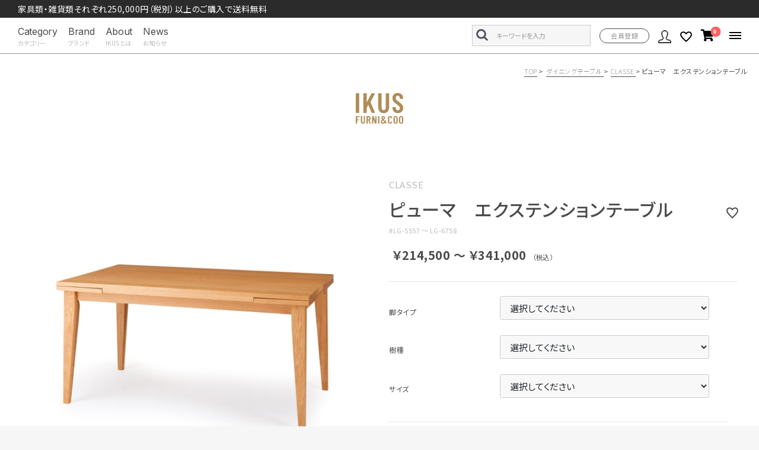

--- FILE ---
content_type: text/html; charset=UTF-8
request_url: https://online.ikus.furniture/products/detail/1276
body_size: 24385
content:
<!doctype html>
<html lang="ja">
<head prefix="og: https://ogp.me/ns# fb: https://ogp.me/ns/fb# product: https://ogp.me/ns/product#">

    <script>(function(w,d,s,l,i){w[l]=w[l]||[];w[l].push({'gtm.start':
                new Date().getTime(),event:'gtm.js'});var f=d.getElementsByTagName(s)[0],
            j=d.createElement(s),dl=l!='dataLayer'?'&l='+l:'';j.async=true;j.src=
            'https://www.googletagmanager.com/gtm.js?id='+i+dl;f.parentNode.insertBefore(j,f);
        })(window,document,'script','dataLayer','GTM-ML373CNH');</script>

    <script async src="https://www.googletagmanager.com/gtag/js?id=G-ER7VE8E3CZ"></script>
    <script>
        window.dataLayer = window.dataLayer || [];
        function gtag(){dataLayer.push(arguments);}
        gtag('js', new Date());

        gtag('config', 'G-ER7VE8E3CZ');
    </script>

    <meta charset="utf-8">
    <meta name="viewport" content="width=device-width, initial-scale=1, shrink-to-fit=no">
    <meta name="eccube-csrf-token" content="f400d1447289c4a41895684b9c62.242NxYu82XSRcD4sf9T4IuAFvL9lxSUKoYt480Hvjwo.ucDcvdyKrBKjH3ViJ4G2Y5Z15PIskXNmyvhKknKcw2no4uOy2c6KLNYSdw">

            <title>ピューマ　エクステンションテーブル / IKUS FURNI＆COO</title>    

    <meta name="description" content="家具通販・インテリア通販のIKUS（イクス）。カール・ハンセン＆サン、カリモクニュースタンダード、IKASAS（イカサ）、柏木工など国内外の選りすぐりの家具を取り揃えております。">

                            <meta property="og:title" content="ピューマ　エクステンションテーブル" />
    <meta property="og:image" content="https://online.ikus.furniture/html/upload/save_image/1014144328_652a2a808b41c.jpg" />
    <meta property="product:price:amount" content="214500"/>
    <meta property="product:price:currency" content="JPY"/>
    <meta property="product:product_link" content="https://online.ikus.furniture/products/detail/1276"/>
    <meta property="product:retailer_title" content="IKUS FURNI＆COO"/>
    <meta name="twitter:card" content="summary_large_image" />
    
    

<meta property="og:url" content="https://online.ikus.furniture/products/detail/1276" />

    <meta property="og:title" content="ピューマ　エクステンションテーブル / IKUS FURNI＆COO" />

<meta property="og:description" content="家具通販・インテリア通販のIKUS（イクス）。カール・ハンセン＆サン、カリモクニュースタンダード、IKASAS（イカサ）、柏木工など国内外の選りすぐりの家具を取り揃えております。" />


    <meta property="og:image" content="https://online.ikus.furniture/html/upload/save_image/ogp.jpg" />


<meta name="twitter:card" content="summary_large_image" />
<meta property="og:type" content="og:product"/>
<meta property="og:site_name" content="IKUS FURNI＆COO"/>
    <meta name="description" content="伸長機能を忍ばせた美しいテーブル。
2段階のサイズに拡張することが出来ますので、お客様をお迎えするときにも活躍します。商品サイズW850～2100 × D850 × H720 (mm)素材本体：無垢材">
    <meta property="og:description" content="伸長機能を忍ばせた美しいテーブル。
2段階のサイズに拡張することが出来ますので、お客様をお迎えするときにも活躍します。商品サイズW850～2100 × D850 × H720 (mm)素材本体：無垢材"/>



                <meta property="og:url" content="https://online.ikus.furniture/products/detail/1276"/>
    <link rel="canonical" href="https://online.ikus.furniture/products/detail/1276" />
    
                
    <link rel="icon" href="/html/user_data/assets/img/common/favicon.ico">
    <link rel="stylesheet" href="https://use.fontawesome.com/releases/v5.3.1/css/all.css" integrity="sha384-mzrmE5qonljUremFsqc01SB46JvROS7bZs3IO2EmfFsd15uHvIt+Y8vEf7N7fWAU" crossorigin="anonymous">
    <link rel="stylesheet" href="/html/template/default/assets/css/style.css">
    <script src="/html/bundle/front.bundle.js"></script>
        <style>

        .slick-slider {
            margin-bottom: 30px;
        }

        .slick-dots {
            position: absolute;
            bottom: -45px;
            display: block;
            width: 100%;
            padding: 0;
            list-style: none;
            text-align: center;
        }

        .slick-dots li {
            position: relative;
            display: inline-block;
            width: 20px;
            height: 20px;
            margin: 0 5px;
            padding: 0;

            cursor: pointer;
        }

        .slick-dots li button {
            font-size: 0;
            line-height: 0;
            display: block;
            width: 20px;
            height: 20px;
            padding: 5px;
            cursor: pointer;
            color: transparent;
            border: 0;
            outline: none;
            background: transparent;
        }

        .slick-dots li button:hover,
        .slick-dots li button:focus {
            outline: none;
        }

        .slick-dots li button:hover:before,
        .slick-dots li button:focus:before {
            opacity: 1;
        }

        .slick-dots li button:before {
            content: " ";
            line-height: 20px;
            position: absolute;
            top: 0;
            left: 0;
            width: 12px;
            height: 12px;
            text-align: center;
            opacity: .25;
            background-color: black;
            border-radius: 50%;

        }

        .slick-dots li.slick-active button:before {
            opacity: .75;
            background-color: black;
        }

        .slick-dots li button.thumbnail img {
            width: 0;
            height: 0;
        }

    </style>
    <script>
        $(function() {
            $.ajaxSetup({
                'headers': {
                    'ECCUBE-CSRF-TOKEN': $('meta[name="eccube-csrf-token"]').attr('content')
                }
            });
        });
    </script>
                            
<style>
    .option_Label label {
        display: inline-block;
        font-weight: 700;
    }
    .ec-radio .form-check-label {
        font-weight: normal;
    }
    .ec-checkbox .form-check-label {
        font-weight: normal;
    }
    .option_description {
      -moz-box-shadow: 0 5px 15px rgba(0, 0, 0, 0.5);
      -webkit-box-shadow: 0 5px 15px rgba(0, 0, 0, 0.5);
      box-shadow: 0 5px 15px rgba(0, 0, 0, 0.5);
      -moz-border-radius: 6px;
      -webkit-border-radius: 6px;
      border-radius: 6px;
      display: none;
      min-width: 50%;
      max-width: 80%;
      max-height: 80%;
      background-color: #fff;
      border: 1px solid rgba(0, 0, 0, 0.2);
      overflow:auto;
      -webkit-overflow-scrolling: touch

    }
    .option_description .modal-header {
      padding: 15px;
      border-bottom: 1px solid #e5e5e5;
      display: block;
    }
    .option_description .modal-header .plainmodal-close {
      margin-top: -2px;
      float: right;
      font-size: 24px;
      font-weight: 700;
      color: #000;
      text-shadow: 0 1px 0 #fff;
      opacity: 0.2;
      cursor: pointer;
    }

    .option_description .modal-header .plainmodal-close:hover {
      opacity: 0.5;
    }
    .option_description .modal-header > p {
      margin: 1% 0 0 0;
      font-size: 14px;
      line-height: 1.42857143;
    }
    .option_description .modal-title {
      color: #333333;
      font-size: 18px;
      font-family: inherit;
      margin: 0;
    }
    .option_description .modal-body {
      padding: 3%;
      font-size: 1.4rem;
      line-height: 1.42857143;
      color: #333;
    }
    .option_description .modal-body > p {
        margin: 0 0 3%;
    }
    .option_description .modal-body > div {
        margin-bottom: 2%;
        overflow: hidden;
        padding-bottom: 2%;
    }
    .option_description .modal-body > div > p {
        margin: 2% 0 0;
        font-size: 14px;
    }
    .option_description img {
        float: none;
        margin: 1% auto 0;
        width: 40%;
        height: auto;
        display: block;
    }
    .option_description h3 {
        margin: 0;
        background: #efefef;
        padding: 1%;
        font-size: 24px;
    }
    .option_description .plus {
        color: #2980b9;
    }
    @media screen and (min-width: 768px) {
        .option_description img {
            float: left;
            margin: 1% 4% 0 0;
            width: 15%;
        }
    }
    .option_description span.small {
        font-size: 12px;
    }
    .option_description .btn-info {
        width: 74px;
        float: none;
        margin: 15px auto 10px;
        border: 0;
        padding: 4px 0;
        display: block;
        background: #525263;
        color: #fff;
        font-size: 14px;
    }
    .option_description .btn-info:hover {
        background: #474757;
    }
    @media only screen and (min-width: 768px) {
        .option_description .btn-info {
            float: right;
            margin: 0 10px 0 0;
        }
    }
</style>

        <link rel="stylesheet" href="/html/user_data/assets/css/customize.css">
    <link rel="preconnect" href="https://fonts.googleapis.com">
    <link rel="preconnect" href="https://fonts.gstatic.com" crossorigin>
    <link href="https://fonts.googleapis.com/css2?family=Bodoni+Moda:ital@1&family=Inter:wght@100;200;300;400;700;900&family=Noto+Sans+JP:wght@100;300;400;500;700;900&family=Noto+Serif+JP&display=swap" rel="stylesheet">
    <link rel="stylesheet" href="/html/template/default/assets/css/main.css">
</head>
<body id="page_product_detail" class="product_page">

<!-- Google Tag Manager (noscript) -->
<noscript><iframe src="https://www.googletagmanager.com/ns.html?id=GTM-ML373CNH"
                  height="0" width="0" style="display:none;visibility:hidden"></iframe></noscript>
<!-- End Google Tag Manager (noscript) -->

<div class="overlay"></div>


<div class="ec-layoutRole">

    <div class="announcement_bar">
        <div class="announcement_bar__inner">家具類・雑貨類それぞれ250,000円（税別）以上のご購入で送料無料</div><!--/.announcement_bar_inner-->
    </div><!--/.announcement_bar-->

                <header class="ec-layoutRole__header">
                <!-- ▼ヘッダー(商品検索・ログインナビ・カート) -->
            
<div id="header">
    <nav class="head_nav_list">
        <ul class="head_nav_list__left">
            <li>
                <a class="parent_link" href="https://online.ikus.furniture/category">
                    <span class="top_txt">
                        <span class="en">Category</span>
                        <span class="en">Category</span>
                    </span>
                    <small>カテゴリー</small>
                </a>
                <div class="menu_contents">
                    <div class="menu_contents__inner">
                        <ul>
                            <li><a href="https://online.ikus.furniture/products/list?category_id=115">CH327 IN TEAK MIX</a></li>
                            <li><a href="https://online.ikus.furniture/products/list?category_id=10">ソファ</a></li>
                            <li><a href="https://online.ikus.furniture/products/list?category_id=11">チェア</a></li>
                            <li><a href="https://online.ikus.furniture/products/list?category_id=12">スツール</a></li>
                            <li><a href="https://online.ikus.furniture/products/list?category_id=13">ベンチ</a></li>
                            <li><a href="https://online.ikus.furniture/products/list?category_id=15">テーブル</a></li>
                            <li><a href="https://online.ikus.furniture/products/list?category_id=16">サイドテーブル</a></li>
                            <li><a href="https://online.ikus.furniture/products/list?category_id=17">ダイニングテーブル</a></li>

                        </ul>
                        <ul>
                            <li><a href="https://online.ikus.furniture/products/list?category_id=18">デスク・学習机</a></li>
                            <li><a href="https://online.ikus.furniture/products/list?category_id=19">テレビボード</a></li>
                            <li><a href="https://online.ikus.furniture/products/list?category_id=20">収納家具</a></li>
                            <li><a href="https://online.ikus.furniture/products/list?category_id=21">キッチン収納・食器棚</a></li>
                            <li><a href="https://online.ikus.furniture/products/list?category_id=22">ベッドフレーム</a></li>
                            <li><a href="https://online.ikus.furniture/products/list?category_id=23">マットレス</a></li>
                            <li><a href="https://online.ikus.furniture/products/list?category_id=26">キッズ</a></li>
                            <li><a href="https://online.ikus.furniture/products/list?category_id=28">オフィス</a></li>
                        </ul>
                        <ul>
                            <li><a href="https://online.ikus.furniture/products/list?category_id=29">アウトドア</a></li>
                            <li><a href="https://online.ikus.furniture/products/list?category_id=30">ガーデンファニチャー</a></li>
                            <li><a href="https://online.ikus.furniture/products/list?category_id=31">クッション</a></li>
                            <li><a href="https://online.ikus.furniture/products/list?category_id=24">寝具</a></li>
                            <li><a href="https://online.ikus.furniture/products/list?category_id=25">ラグ</a></li>
                            <li><a href="https://online.ikus.furniture/products/list?category_id=32">時計</a></li>
                            <li><a href="https://online.ikus.furniture/products/list?category_id=33">インテリア雑貨</a></li>
                            <li><a href="https://online.ikus.furniture/products/list?category_id=114">カタログギフト</a></li>
                            <li><a href="https://online.ikus.furniture/products/list?category_id=116">アウトレット商品</a></li>
                        </ul>
                    </div><!--/.menu_contents__inner-->
                </div>
            </li>
            <li>
                <a class="parent_link" href="https://online.ikus.furniture/brand">
                    <span class="top_txt">
                        <span class="en">Brand</span>
                        <span class="en">Brand</span>
                    </span>
                    <small>ブランド</small></a>
                <div class="menu_contents">
                    <div class="menu_contents__inner">
                        <ul class="">
                            <li><a href="https://online.ikus.furniture/products/list?category_id=93">A_D_R_S</a></li>
                            <li><a href="https://online.ikus.furniture/products/list?category_id=96">ARNE JACOBSEN</a></li>
                            <li><a href="https://online.ikus.furniture/products/list?category_id=39">BRIDGE</a></li>
                            <li><a href="https://online.ikus.furniture/products/list?category_id=75">BRIDGE SPECIALIST</a></li>
                            <li><a href="https://online.ikus.furniture/products/list?category_id=95">CARL HANSEN＆SØN</a></li>
                            <li><a href="https://online.ikus.furniture/products/list?category_id=47">CLASSE</a></li>
                            <li><a href="https://online.ikus.furniture/products/list?category_id=83">COMFORM</a></li>
                            <li><a href="https://online.ikus.furniture/products/list?category_id=98">DENTO</a></li>
                            <li><a href="https://online.ikus.furniture/products/list?category_id=107">dream bed</a></li>
                        </ul>
                        <ul class="">
                            <li><a href="https://online.ikus.furniture/products/list?category_id=74">ELEGANCE</a></li>
                            <li><a href="https://online.ikus.furniture/products/list?category_id=78">EDDA</a></li>
                            <li><a href="https://online.ikus.furniture/products/list?category_id=104">GART</a></li>
                            <li><a href="https://online.ikus.furniture/products/list?category_id=46">HangOut</a></li>
                            <li><a href="https://online.ikus.furniture/products/list?category_id=70">HAY</a></li>
                            <li><a href="https://online.ikus.furniture/products/list?category_id=36">KarimokuNewStandard</a></li>
                            <li><a href="https://online.ikus.furniture/products/list?category_id=50">Lemnos</a></li>
                            <li><a href="https://online.ikus.furniture/products/list?category_id=35">MASTERWAL</a></li>
                            <li><a href="https://online.ikus.furniture/products/list?category_id=91">Meuble</a></li>
                        </ul>
                        <ul class="">
                            <li><a href="https://online.ikus.furniture/products/list?category_id=88">NIPPONAIRE</a></li>
                            <li><a href="https://online.ikus.furniture/products/list?category_id=87">NO WHERE LIKE HOME</a></li>
                            <li><a href="https://online.ikus.furniture/products/list?category_id=101">RIN</a></li>
                            <li><a href="https://online.ikus.furniture/products/list?category_id=82">SPRING VALLEY</a></li>
                            <li><a href="https://online.ikus.furniture/products/list?category_id=45">SIEVE</a></li>
                            <li><a href="https://online.ikus.furniture/products/list?category_id=108">Serta</a></li>
                            <li><a href="https://online.ikus.furniture/products/list?category_id=100">tower</a></li>
                            <li><a href="https://online.ikus.furniture/products/list?category_id=109">Umbra🄬</a></li>
                            <li><a href="https://online.ikus.furniture/products/list?category_id=44">UTILITY</a></li>
                        </ul>
                        <ul class="">

                            <li><a href="https://online.ikus.furniture/products/list?category_id=85">yuu</a></li>
                            <li><a href="https://online.ikus.furniture/products/list?category_id=48">アンネルベッド</a></li>
                            <li><a href="https://online.ikus.furniture/products/list?category_id=97">カリモク家具</a></li>
                            <li><a href="https://online.ikus.furniture/products/list?category_id=37">ナガノインテリア</a></li>
                            <li><a href="https://online.ikus.furniture/products/list?category_id=38">プレーベル</a></li>
                            <li><a href="https://online.ikus.furniture/products/list?category_id=40">日本ベッド</a></li>
                            <li><a href="https://online.ikus.furniture/products/list?category_id=41">冨士ファニチア</a></li>
                            <li><a href="https://online.ikus.furniture/products/list?category_id=42">立野木材工芸</a></li>
                        </ul>
                        <ul class="">
                            <li><a href="https://online.ikus.furniture/products/list?category_id=49">浜本工芸</a></li>
                            <li><a href="https://online.ikus.furniture/products/list?category_id=76">高野木工</a></li>
                            <li><a href="https://online.ikus.furniture/products/list?category_id=77">柏木工</a></li>
                        </ul>
                    </div><!--/.menu_contents__inner-->
                </div>
            </li>

            <li>
                <a class="parent_link" href="https://online.ikus.furniture/about">
                    <span class="top_txt">
                        <span class="en">About</span>
                        <span class="en">About</span>
                    </span>
                    <small>IKUSとは</small>
                </a>
            </li>


            <li>
                <a class="parent_link" href="https://online.ikus.furniture/news/">
                    <span class="top_txt">
                        <span class="en">News</span>
                        <span class="en">News</span>
                    </span>
                    <small>お知らせ</small>
                </a>
            </li>

                    </ul><!--/.head_nav_list__left-->
        <div class="head_nav_list__right">

            <a class="ec-search_icon__sp">
                <img src="/html/template/default/assets/icon/search-dark.svg" alt="">
            </a>
            <div class="ec-headerNaviRole__search">
                
<div class="ec-headerSearch">
    <form method="get" class="searchform" action="/products/list">
                <div class="ec-headerSearch__keyword">
            <div class="ec-input">
                <input type="search" name="name" maxlength="50" class="search-name" placeholder="キーワードを入力" />
                <button class="ec-headerSearch__keywordBtn" type="submit">
                    <div class="ec-icon">
                        <img src="/html/template/default/assets/icon/search-dark.svg" alt="">
                    </div>
                </button>
            </div>
        </div>
    </form>
</div>

            </div>

            <div class="ec-headerTitle__sp">
                <a href="https://online.ikus.furniture/">
                    <img src="/html/template/default/assets/img/common/main_logo.svg">
                </a>
            </div>

            <div class="ec-headerNaviRole__nav">
                
<div class="head_nav_list__login">
                        <a class="registor_btn" href="https://online.ikus.furniture/entry">
            <span>会員登録</span>
            <span>会員登録</span>
        </a>
                <a class="login_btn" href="https://online.ikus.furniture/mypage/login">
            <?xml version="1.0" encoding="utf-8"?>
            <svg version="1.1" id="レイヤー_1" xmlns="http://www.w3.org/2000/svg" xmlns:xlink="http://www.w3.org/1999/xlink" x="0px"
                 y="0px" viewBox="0 0 25 25" style="enable-background:new 0 0 25 25;" xml:space="preserve">
<style type="text/css">
    .st0{fill:none;stroke:#000000;stroke-miterlimit:10;}
</style>
                <path class="st0" d="M12.5,0.5C7.4,0.5,4,5.4,8.8,14.2c1.6,2.9-1.7,3.6-5.1,4.4c-3.1,0.7-3.2,2.2-3.2,4.9v1h24v-1
	c0-2.7-0.1-4.2-3.2-4.9c-3.4-0.8-6.6-1.5-5.1-4.4C21,5.3,17.5,0.5,12.5,0.5 M12.5,1.5c1.9,0,3.4,0.8,4.2,2.2
	c1.4,2.3,0.9,5.8-1.4,10.1c-0.6,1.1-0.7,2.1-0.3,2.9c0.9,2,4.8,2.6,6,2.9c2.3,0.5,2.4,1.3,2.4,3.9h-22c0-2.6,0.1-3.4,2.4-3.9
	c1.2-0.3,5.1-0.9,6-2.9c0.4-0.9,0.3-1.8-0.3-2.9C7.3,9.7,6.8,6,8.1,3.8C9.1,2.3,10.6,1.5,12.5,1.5"/>
</svg>
            <span class="txt">ログイン</span
        </a>
                            <a class="favorite_btn" href="https://online.ikus.furniture/mypage/favorite">
                <?xml version="1.0" encoding="utf-8"?>
                <!-- Generator: Adobe Illustrator 27.3.1, SVG Export Plug-In . SVG Version: 6.00 Build 0)  -->
                <svg version="1.1" id="レイヤー_1" xmlns="http://www.w3.org/2000/svg" xmlns:xlink="http://www.w3.org/1999/xlink" x="0px"
                     y="0px" viewBox="0 0 20.8 19.2" style="enable-background:new 0 0 20.8 19.2;" xml:space="preserve">
<path d="M15.2,0.3c-1.8,0-3.6,0.9-4.8,2.4C9.3,1.2,7.5,0.3,5.6,0.3c-2.7,0-5.5,1.9-5.5,5.5c0,3.7,4.1,7.6,8.9,12.2l0.5,0.5
	c0.3,0.3,0.5,0.4,0.9,0.4s0.6-0.1,0.9-0.4l0.5-0.5c4.8-4.6,8.9-8.5,8.9-12.2C20.7,2.1,17.9,0.3,15.2,0.3z M18.7,5.7
	c0,2.6-3.1,5.8-8.3,10.8C5.3,11.5,2.2,8.4,2.2,5.7c0-1,0.4-2,1-2.5c0.6-0.6,1.4-0.9,2.4-0.9c1.8,0,3,1.3,4,2.6
	c0.2,0.3,0.6,0.4,0.8,0.4s0.7-0.1,0.8-0.4c1-1.3,2.2-2.6,4-2.6C16.9,2.3,18.7,3.3,18.7,5.7z"/>
</svg>
                <span class="txt">お気に入り</span>
            </a>
            </div>






            </div>
            <div class="ec-headerRole__cart">
                <div class="ec-cartNaviWrap">
    <div class="ec-cartNavi">
        <i class="ec-cartNavi__icon fas fa-shopping-cart">
            <span class="ec-cartNavi__badge">0</span>
        </i>
        <div class="ec-cartNavi__label">
            <div class="ec-cartNavi__price">￥0</div>
        </div>
    </div>
            <div class="ec-cartNaviNull">
            <div class="ec-cartNaviNull__message">
                <p>現在カート内に商品はございません。</p>
            </div>
        </div>
    </div>

            </div>

            <button type="button" class="drawer_menubtn"><span></span><span></span><span></span></button>
        </div><!--/.head_nav_list__right-->
    </nav>

        
<div class="search_drawer_menu">
    <form method="get" class="searchform" action="/products/list">
    <div class="search_drawer_menu__top">
        <h2 class="search_drawer_title">検索</h2>
        <div class="ec-headerSearch">
            <div class="ec-headerSearch__keyword">
                <div class="ec-input">
                    <input type="search" name="name" maxlength="50" class="search-name" placeholder="キーワードを入力" />
                    <button class="ec-headerSearch__keywordBtn" type="submit">
                        <div class="ec-icon">
                            <img src="/html/template/default/assets/icon/search-dark.svg" alt="">
                        </div>
                    </button>
                </div>
            </div>
        </div>
    </div><!--/.search_drawer_menu__top-->

    <div class="drawer_menu__inner">
        <div class="common_nav_area">
            <div class="common_nav_area__inner">
                <div class="common_nav_area__inner__left">
                    <a class="title_txt" href="https://online.ikus.furniture/category">
                        <span class="en">Category</span>
                        <small>カテゴリー一覧</small>
                    </a>
                    <div class="nav_ac_label">
                        <p>Category</p>
                        <div class="icon-wrap">
                            <span class="disp_txt">全て表示</span>
                            <span class="icon"></span>
                        </div>
                    </div>
                    <div class="nav_ac_content">
                        <a class="nav_ac_link" href="https://online.ikus.furniture/">カテゴリー</a>
                        <div class="menu_list_wrap">
                            <ul>
                                <li><a href="https://online.ikus.furniture/products/list?category_id=10">ソファ</a></li>
                                <li><a href="https://online.ikus.furniture/products/list?category_id=11">チェア</a></li>
                                <li><a href="https://online.ikus.furniture/products/list?category_id=12">スツール</a></li>
                                <li><a href="https://online.ikus.furniture/products/list?category_id=13">ベンチ</a></li>
                                <li><a href="https://online.ikus.furniture/products/list?category_id=15">テーブル</a></li>
                                <li><a href="https://online.ikus.furniture/products/list?category_id=16">サイドテーブル</a></li>
                                <li><a href="https://online.ikus.furniture/products/list?category_id=17">ダイニング</a></li>
                                <li><a href="https://online.ikus.furniture/products/list?category_id=18">デスク</a></li>
                            </ul>
                            <ul>
                                <li><a href="https://online.ikus.furniture/products/list?category_id=19">テレビボード</a></li>
                                <li><a href="https://online.ikus.furniture/products/list?category_id=20">収納家具</a></li>
                                <li><a href="https://online.ikus.furniture/products/list?category_id=21">キッチン収納・食器棚</a></li>
                                <li><a href="https://online.ikus.furniture/products/list?category_id=22">ベッド</a></li>
                                <li><a href="https://online.ikus.furniture/products/list?category_id=23">マットレス</a></li>
                                <li><a href="https://online.ikus.furniture/products/list?category_id=24">寝具</a></li>
                                <li><a href="https://online.ikus.furniture/products/list?category_id=25">ラグ</a></li>
                            </ul>
                            <ul>
                                <li><a href="https://online.ikus.furniture/products/list?category_id=26">キッズ</a></li>
                                <li><a href="https://online.ikus.furniture/products/list?category_id=27">オフィス</a></li>
                                <li><a href="https://online.ikus.furniture/products/list?category_id=29">アウトドア</a></li>
                                <li><a href="https://online.ikus.furniture/products/list?category_id=30">ガーデンファニチャー</a></li>
                                <li><a href="https://online.ikus.furniture/products/list?category_id=31">クッション</a></li>
                                <li><a href="https://online.ikus.furniture/products/list?category_id=32">時計</a></li>
                                <li><a href="https://online.ikus.furniture/products/list?category_id=33">インテリア雑貨</a></li>
                            </ul>
                        </div><!--/.menu_list_wrap-->
                    </div>

                </div><!--/.common_nav_area__inner__left-->
            </div><!--/.common_nav_area__inner-->

            <div class="common_nav_area__inner">
                <div class="common_nav_area__inner__bottom">
                    <a class="title_txt" href="https://online.ikus.furniture/brand">
                        <span class="en">Brand</span>
                        <small>ブランド一覧</small>
                    </a>
                    <div class="nav_ac_label">
                        <p>Brand</p>
                        <div class="icon-wrap">
                            <span class="disp_txt">全て表示</span>
                            <span class="icon"></span>
                        </div>
                    </div>
                    <div class="nav_ac_content">
                        <a class="nav_ac_link" href="https://online.ikus.furniture/brand">ブランド</a>
                        <div class="menu_list_wrap">
                            <ul>
                                <li><a href="https://online.ikus.furniture/products/list?category_id=35">MASTERWAL</a></li>
                                <li><a href="https://online.ikus.furniture/products/list?category_id=36">Karimoku</a></li>
                                <li><a href="https://online.ikus.furniture/products/list?category_id=37">ナガノインテリア</a></li>
                                <li><a href="https://online.ikus.furniture/products/list?category_id=38">プレーベル</a></li>
                                <li><a href="https://online.ikus.furniture/products/list?category_id=39">BRIDGE</a></li>
                                <li><a href="https://online.ikus.furniture/products/list?category_id=40">日本ベッド</a></li>
                                <li><a href="https://online.ikus.furniture/products/list?category_id=41">富士ファニチア</a></li>
                                <li><a href="https://online.ikus.furniture/products/list?category_id=42">立野木材工芸</a></li>
                            </ul>
                            <ul>
                                <li><a href="https://online.ikus.furniture/products/list?category_id=43">MASH</a></li>
                                <li><a href="https://online.ikus.furniture/products/list?category_id=44">UTILITY</a></li>
                                <li><a href="https://online.ikus.furniture/products/list?category_id=45">SIEVE</a></li>
                                <li><a href="https://online.ikus.furniture/products/list?category_id=46">HangOut</a></li>
                                <li><a href="https://online.ikus.furniture/products/list?category_id=47">レグナテック</a></li>
                                <li><a href="https://online.ikus.furniture/products/list?category_id=48">アンネルベッド</a></li>
                                <li><a href="https://online.ikus.furniture/products/list?category_id=49">浜本工芸</a></li>
                                <li><a href="https://online.ikus.furniture/products/list?category_id=50">タカタレムノス</a></li>
                            </ul>
                        </div><!--/.menu_list_wrap-->
                    </div><!--/.nav_ac_content-->
                </div><!--/.common_nav_area__inner__left-->
            </div><!--/.common_nav_area__inner-->
        </div><!--/.common_nav_area-->
    </div><!--/.drawer_menu__inner-->

    <div class="search_drawer_btn__bottom">
        <a id="headerResetLink" class="headerSearch__clearBtn">クリア</a>
        <button class="headerSearch__keywordBtn" type="submit">検索</button>
    </div><!--/.search_drawer_btn__bottom-->

    </form>
</div><!--/.drawer_menu-->


        <div class="drawer_menu">
        

                <div class="drawer_menu__top_sp">
            
<div class="head_nav_list__login">
                        <a class="registor_btn" href="https://online.ikus.furniture/entry">
            <span>会員登録</span>
            <span>会員登録</span>
        </a>
                <a class="login_btn" href="https://online.ikus.furniture/mypage/login">
            <?xml version="1.0" encoding="utf-8"?>
            <svg version="1.1" id="レイヤー_1" xmlns="http://www.w3.org/2000/svg" xmlns:xlink="http://www.w3.org/1999/xlink" x="0px"
                 y="0px" viewBox="0 0 25 25" style="enable-background:new 0 0 25 25;" xml:space="preserve">
<style type="text/css">
    .st0{fill:none;stroke:#000000;stroke-miterlimit:10;}
</style>
                <path class="st0" d="M12.5,0.5C7.4,0.5,4,5.4,8.8,14.2c1.6,2.9-1.7,3.6-5.1,4.4c-3.1,0.7-3.2,2.2-3.2,4.9v1h24v-1
	c0-2.7-0.1-4.2-3.2-4.9c-3.4-0.8-6.6-1.5-5.1-4.4C21,5.3,17.5,0.5,12.5,0.5 M12.5,1.5c1.9,0,3.4,0.8,4.2,2.2
	c1.4,2.3,0.9,5.8-1.4,10.1c-0.6,1.1-0.7,2.1-0.3,2.9c0.9,2,4.8,2.6,6,2.9c2.3,0.5,2.4,1.3,2.4,3.9h-22c0-2.6,0.1-3.4,2.4-3.9
	c1.2-0.3,5.1-0.9,6-2.9c0.4-0.9,0.3-1.8-0.3-2.9C7.3,9.7,6.8,6,8.1,3.8C9.1,2.3,10.6,1.5,12.5,1.5"/>
</svg>
            <span class="txt">ログイン</span
        </a>
                            <a class="favorite_btn" href="https://online.ikus.furniture/mypage/favorite">
                <?xml version="1.0" encoding="utf-8"?>
                <!-- Generator: Adobe Illustrator 27.3.1, SVG Export Plug-In . SVG Version: 6.00 Build 0)  -->
                <svg version="1.1" id="レイヤー_1" xmlns="http://www.w3.org/2000/svg" xmlns:xlink="http://www.w3.org/1999/xlink" x="0px"
                     y="0px" viewBox="0 0 20.8 19.2" style="enable-background:new 0 0 20.8 19.2;" xml:space="preserve">
<path d="M15.2,0.3c-1.8,0-3.6,0.9-4.8,2.4C9.3,1.2,7.5,0.3,5.6,0.3c-2.7,0-5.5,1.9-5.5,5.5c0,3.7,4.1,7.6,8.9,12.2l0.5,0.5
	c0.3,0.3,0.5,0.4,0.9,0.4s0.6-0.1,0.9-0.4l0.5-0.5c4.8-4.6,8.9-8.5,8.9-12.2C20.7,2.1,17.9,0.3,15.2,0.3z M18.7,5.7
	c0,2.6-3.1,5.8-8.3,10.8C5.3,11.5,2.2,8.4,2.2,5.7c0-1,0.4-2,1-2.5c0.6-0.6,1.4-0.9,2.4-0.9c1.8,0,3,1.3,4,2.6
	c0.2,0.3,0.6,0.4,0.8,0.4s0.7-0.1,0.8-0.4c1-1.3,2.2-2.6,4-2.6C16.9,2.3,18.7,3.3,18.7,5.7z"/>
</svg>
                <span class="txt">お気に入り</span>
            </a>
            </div>






        </div><!--/.drawer_menu__top_area-->

        <div class="drawer_menu__inner">
            <div class="common_nav_area">
                <div class="common_nav_area__inner">
                    <div class="common_nav_area__inner__left">

                        <a class="title_txt" href="https://online.ikus.furniture/category">
                            <span class="en">Category</span>
                            <small>カテゴリー一覧</small>
                        </a>

                        <div class="nav_ac_label">
                            <p>Category</p>
                            <div class="icon-wrap">
                                <span class="disp_txt">全て表示</span>
                                <span class="icon"></span>
                            </div>
                        </div>

                        <div class="nav_ac_content">
                            <a class="nav_ac_link" href="https://online.ikus.furniture/">カテゴリー</a>
                            <div class="menu_list_wrap">
                                <ul>
                                    <li><a href="https://online.ikus.furniture/products/list?category_id=115">CH327 IN TEAK MIX</a></li>
                                    <li><a href="https://online.ikus.furniture/products/list?category_id=10">ソファ</a></li>
                                    <li><a href="https://online.ikus.furniture/products/list?category_id=11">チェア</a></li>
                                    <li><a href="https://online.ikus.furniture/products/list?category_id=12">スツール</a></li>
                                    <li><a href="https://online.ikus.furniture/products/list?category_id=13">ベンチ</a></li>
                                    <li><a href="https://online.ikus.furniture/products/list?category_id=15">テーブル</a></li>
                                    <li><a href="https://online.ikus.furniture/products/list?category_id=16">サイドテーブル</a></li>
                                    <li><a href="https://online.ikus.furniture/products/list?category_id=17">ダイニングテーブル</a></li>

                                </ul>
                                <ul>
                                    <li><a href="https://online.ikus.furniture/products/list?category_id=18">デスク・学習机</a></li>
                                    <li><a href="https://online.ikus.furniture/products/list?category_id=19">テレビボード</a></li>
                                    <li><a href="https://online.ikus.furniture/products/list?category_id=20">収納家具</a></li>
                                    <li><a href="https://online.ikus.furniture/products/list?category_id=21">キッチン収納・食器棚</a></li>
                                    <li><a href="https://online.ikus.furniture/products/list?category_id=22">ベッドフレーム</a></li>
                                    <li><a href="https://online.ikus.furniture/products/list?category_id=23">マットレス</a></li>
                                    <li><a href="https://online.ikus.furniture/products/list?category_id=26">キッズ</a></li>
                                    <li><a href="https://online.ikus.furniture/products/list?category_id=28">オフィス</a></li>
                                </ul>
                                <ul>
                                    <li><a href="https://online.ikus.furniture/products/list?category_id=29">アウトドア</a></li>
                                    <li><a href="https://online.ikus.furniture/products/list?category_id=30">ガーデンファニチャー</a></li>
                                    <li><a href="https://online.ikus.furniture/products/list?category_id=31">クッション</a></li>
                                    <li><a href="https://online.ikus.furniture/products/list?category_id=24">寝具</a></li>
                                    <li><a href="https://online.ikus.furniture/products/list?category_id=25">ラグ</a></li>
                                    <li><a href="https://online.ikus.furniture/products/list?category_id=32">時計</a></li>
                                    <li><a href="https://online.ikus.furniture/products/list?category_id=33">インテリア雑貨</a></li>
                                    <li><a href="https://online.ikus.furniture/products/list?category_id=114">カタログギフト</a></li>
                                    <li><a href="https://online.ikus.furniture/products/list?category_id=116">アウトレット商品</a></li>
                                </ul>
                            </div><!--/.menu_list_wrap-->
                        </div>

                    </div><!--/.common_nav_area__inner__left-->

                    <div class="common_nav_area__inner__right">
                        <div class="title_txt">
                            <span class="en">Contents</span><small class="no_link">コンテンツ</small>
                        </div><!--/.title_txt-->

                        <div class="nav_ac_label">
                            <p>Contents</p>
                            <div class="icon-wrap">
                                <span class="disp_txt">全て表示</span>
                                <span class="icon"></span>
                            </div>
                        </div>

                        <div class="nav_ac_content">
                            <div class="menu_list_wrap">
                                <ul>
                                    <li><a href="https://online.ikus.furniture/about">IKUSとは</a></li>
                                                                        <li><a href="https://online.ikus.furniture/company">運営会社紹介</a></li>
                                    <li><a href="https://online.ikus.furniture/faq">よくある質問</a></li>
                                    <li><a href="https://online.ikus.furniture/guide">ご利用ガイド</a></li>
                                </ul>
                                <ul>
                                    <li><a href="https://online.ikus.furniture/policy">個人情報保護方針</a></li>
                                    <li><a href="https://online.ikus.furniture/help/tradelaw">特定商取引に関する表記</a></li>
                                    <li><a href="https://online.ikus.furniture/news/">お知らせ一覧</a></li>
                                    <li><a href="https://online.ikus.furniture/contact">お問い合わせ</a></li>
                                </ul>
                            </div><!--/.menu_list_wrap-->
                        </div><!--/.nav_ac_content-->

                    </div><!--/.common_nav_area__inner__right-->
                </div><!--/.common_nav_area__inner-->

                <div class="common_nav_area__inner">
                    <div class="common_nav_area__inner__bottom">

                        <a class="title_txt" href="https://online.ikus.furniture/brand">
                            <span class="en">Brand</span>
                            <small>ブランド一覧</small>
                        </a>

                        <div class="nav_ac_label">
                            <p>Brand</p>
                            <div class="icon-wrap">
                                <span class="disp_txt">全て表示</span>
                                <span class="icon"></span>
                            </div>
                        </div>

                        <div class="nav_ac_content">
                            <a class="nav_ac_link" href="https://online.ikus.furniture/brand">ブランド</a>
                            <div class="menu_list_wrap">
                                <ul class="">
                                    <li><a href="https://online.ikus.furniture/products/list?category_id=93">A_D_R_S</a></li>
                                    <li><a href="https://online.ikus.furniture/products/list?category_id=96">ARNE JACOBSEN</a></li>
                                    <li><a href="https://online.ikus.furniture/products/list?category_id=39">BRIDGE</a></li>
                                    <li><a href="https://online.ikus.furniture/products/list?category_id=75">BRIDGE SPECIALIST</a></li>
                                    <li><a href="https://online.ikus.furniture/products/list?category_id=95">CARL HANSEN＆SØN</a></li>
                                    <li><a href="https://online.ikus.furniture/products/list?category_id=47">CLASSE</a></li>
                                    <li><a href="https://online.ikus.furniture/products/list?category_id=83">COMFORM</a></li>
                                    <li><a href="https://online.ikus.furniture/products/list?category_id=98">DENTO</a></li>
                                    <li><a href="https://online.ikus.furniture/products/list?category_id=107">dream bed</a></li>
                                </ul>
                                <ul class="">
                                    <li><a href="https://online.ikus.furniture/products/list?category_id=74">ELEGANCE</a></li>
                                    <li><a href="https://online.ikus.furniture/products/list?category_id=78">EDDA</a></li>
                                    <li><a href="https://online.ikus.furniture/products/list?category_id=104">GART</a></li>
                                    <li><a href="https://online.ikus.furniture/products/list?category_id=46">HangOut</a></li>
                                    <li><a href="https://online.ikus.furniture/products/list?category_id=70">HAY</a></li>
                                    <li><a href="https://online.ikus.furniture/products/list?category_id=36">KarimokuNewStandard</a></li>
                                    <li><a href="https://online.ikus.furniture/products/list?category_id=50">Lemnos</a></li>
                                    <li><a href="https://online.ikus.furniture/products/list?category_id=35">MASTERWAL</a></li>
                                    <li><a href="https://online.ikus.furniture/products/list?category_id=91">Meuble</a></li>
                                </ul>
                                <ul class="">
                                    <li><a href="https://online.ikus.furniture/products/list?category_id=88">NIPPONAIRE</a></li>
                                    <li><a href="https://online.ikus.furniture/products/list?category_id=87">NO WHERE LIKE HOME</a></li>
                                    <li><a href="https://online.ikus.furniture/products/list?category_id=101">RIN</a></li>
                                    <li><a href="https://online.ikus.furniture/products/list?category_id=82">SPRING VALLEY</a></li>
                                    <li><a href="https://online.ikus.furniture/products/list?category_id=45">SIEVE</a></li>
                                    <li><a href="https://online.ikus.furniture/products/list?category_id=108">Serta</a></li>
                                    <li><a href="https://online.ikus.furniture/products/list?category_id=100">tower</a></li>
                                    <li><a href="https://online.ikus.furniture/products/list?category_id=109">Umbra🄬</a></li>
                                    <li><a href="https://online.ikus.furniture/products/list?category_id=44">UTILITY</a></li>
                                </ul>
                                <ul class="">

                                    <li><a href="https://online.ikus.furniture/products/list?category_id=85">yuu</a></li>
                                    <li><a href="https://online.ikus.furniture/products/list?category_id=48">アンネルベッド</a></li>
                                    <li><a href="https://online.ikus.furniture/products/list?category_id=97">カリモク家具</a></li>
                                    <li><a href="https://online.ikus.furniture/products/list?category_id=37">ナガノインテリア</a></li>
                                    <li><a href="https://online.ikus.furniture/products/list?category_id=38">プレーベル</a></li>
                                    <li><a href="https://online.ikus.furniture/products/list?category_id=40">日本ベッド</a></li>
                                    <li><a href="https://online.ikus.furniture/products/list?category_id=41">冨士ファニチア</a></li>
                                    <li><a href="https://online.ikus.furniture/products/list?category_id=42">立野木材工芸</a></li>
                                </ul>
                                <ul class="">
                                    <li><a href="https://online.ikus.furniture/products/list?category_id=49">浜本工芸</a></li>
                                    <li><a href="https://online.ikus.furniture/products/list?category_id=76">高野木工</a></li>
                                    <li><a href="https://online.ikus.furniture/products/list?category_id=77">柏木工</a></li>
                                </ul>
                            </div><!--/.menu_list_wrap-->
                        </div><!--/.nav_ac_content-->
                    </div><!--/.common_nav_area__inner__left-->
                </div><!--/.common_nav_area__inner-->

                <div class="footer_app">
                    <p class="footer_app_title">
                        <span class="footer_app_title_text">オンラインストア公式アプリ<span class="sp_br"></span> ダウンロード <span class="small">はこちら</span></span>
                    </p>
                    <ul class="footer_app_bnr">
                        <li>
                            <a href="https://apps.apple.com/jp/app/%E5%AE%B6%E5%85%B7-%E9%9B%91%E8%B2%A8-%E3%82%A4%E3%83%B3%E3%83%86%E3%83%AA%E3%82%A2-ikus-furni-coo/id6474194237" target="_blank" rel="noopener nofollow">
                                <img class="" src="/html/template/default/assets/img/common/app_apple.svg">
                            </a>
                        </li>
                        <li>
                            <a href="https://play.google.com/store/apps/details?id=jp.steeq.ikus.app" target="_blank" rel="noopener nofollow">
                                <img class="" src="/html/template/default/assets/img/common/app_google.png">
                            </a>
                        </li>
                    </ul>
                </div>

            </div><!--/.common_nav_area-->
        </div><!--/.drawer_menu__inner-->
    </div><!--/.drawer_menu-->
</div>

        <!-- ▲ヘッダー(商品検索・ログインナビ・カート) -->

        </header>
    
                <div class="ec-layoutRole__contentTop">
                <!-- ▼パンくず -->
            
        
    <style>
        .ec-refineBreadcrumbsBlockRole {
            padding: 20px;
        }
        .ec-refineBreadcrumbsBlockRole ul {
            padding: 0;
            margin: 0;
            list-style: none;
        }
        .ec-refineBreadcrumbsBlockRole ul li div {
            display: inline-block;
            margin: 0 0;
            padding: 0;
        }
    </style>

    <script>
        $(function() {
            const pageName = $('.ec-refineBreadcrumbsBlockRole .page_namme').html();
            if (pageName.indexOf('>') >= 0) {
                const pageNameHtml = pageName.replace('>','<div class="split" style="padding: 2px;">></div>');
                $('.ec-refineBreadcrumbsBlockRole .page_namme').html(pageNameHtml);
            } else if (pageName.indexOf('/') >= 0) {
                const pageNameHtml = pageName.replace('/','<div class="split" style="padding: 2px;">></div>');
                $('.ec-refineBreadcrumbsBlockRole .page_namme').html(pageNameHtml);
            };
        });
    </script>

    <div class="ec-refineBreadcrumbsBlockRole">
        <ul>
            <li>
                <div><a href="https://online.ikus.furniture/">TOP</a></div>
                <div class="split">></div>
                                                                                                                                                                    <div>
                                                                                                                            </div>

                                                    <div>
                                                                                                <a href="https://online.ikus.furniture/products/list?category_id=17">
                                    ダイニングテーブル
                                </a>
                                    <div class="split">></div>
                                                                                            </div>

                                                    <div>
                                                                                                                            </div>

                                                    <div>
                                                                                                <a href="https://online.ikus.furniture/products/list?category_id=47">
                                    CLASSE
                                </a>
                                    <div class="split">></div>
                                                                                            </div>

                                                                <div class="page_namme">ピューマ　エクステンションテーブル</div>
                                            </li>
        </ul>
    </div>

        <!-- ▲パンくず -->
    <!-- ▼下層ページロゴ -->
            <div class="page_head_logo_area">
    <div class="ec-headerRole__title">
        <div class="ec-headerTitle">
            <div class="ec-headerTitle__title">
                <h1 class="head_logo_title">
                    <a href="https://online.ikus.furniture/">
                        <img src="/html/template/default/assets/img/common/main_logo.svg">
                    </a>
                </h1>
            </div>
        </div>
    </div>
</div>

        <!-- ▲下層ページロゴ -->

        </div>
    



                
        <main class="ec-layoutRole__main">
                        
                            <div class="ec-productRole">
        <div class="ec-grid2">
            <div class="ec-grid2__cell">
                <div class="ec-sliderItemRole">

                    <div class="item_visual">
                                                    <div class="slide-item"><img src="https://online.ikus.furniture/media/cache/resize/rc/VHTjksgj/html/upload/save_image/1014144328_652a2a808b41c.jpg" alt="ピューマ　エクステンションテーブル" width="550" height="550"></div>
                                                    <div class="slide-item"><img src="https://online.ikus.furniture/media/cache/resize/rc/QrZElCaI/html/upload/save_image/1014142014_652a250e1c765.jpg" alt="" width="550" height="550" loading="lazy"></div>
                                                    <div class="slide-item"><img src="https://online.ikus.furniture/media/cache/resize/rc/4cPfNt3M/html/upload/save_image/1014142016_652a251071ba5.jpg" alt="" width="550" height="550" loading="lazy"></div>
                                                    <div class="slide-item"><img src="https://online.ikus.furniture/media/cache/resize/rc/sh3dihXG/html/upload/save_image/1014142017_652a25119b3b7.jpg" alt="" width="550" height="550" loading="lazy"></div>
                                                    <div class="slide-item"><img src="https://online.ikus.furniture/media/cache/resize/rc/pc7Tj9jh/html/upload/save_image/1014142017_652a251193d50.jpg" alt="" width="550" height="550" loading="lazy"></div>
                                                    <div class="slide-item"><img src="https://online.ikus.furniture/media/cache/resize/rc/bTqPCZGp/html/upload/save_image/1014142012_652a250cb825b.jpg" alt="" width="550" height="550" loading="lazy"></div>
                                                    <div class="slide-item"><img src="https://online.ikus.furniture/media/cache/resize/rc/gEZNfk2m/html/upload/save_image/1014142016_652a251087920.jpg" alt="" width="550" height="550" loading="lazy"></div>
                                                    <div class="slide-item"><img src="https://online.ikus.furniture/media/cache/resize/rc/n9FEDWs0/html/upload/save_image/1014142017_652a25114db39.jpg" alt="" width="550" height="550" loading="lazy"></div>
                                                    <div class="slide-item"><img src="https://online.ikus.furniture/media/cache/resize/rc/36GMkckB/html/upload/save_image/1014142017_652a251143e46.jpg" alt="" width="550" height="550" loading="lazy"></div>
                                                    <div class="slide-item"><img src="https://online.ikus.furniture/media/cache/resize/rc/brNuln6Y/html/upload/save_image/1014142218_652a258a44a10.jpg" alt="" width="550" height="550" loading="lazy"></div>
                                                                                                
                    </div>

                    <div class="progress">
                        <div class="progress-bar"></div>
                    </div>

                    <div class="item_nav">
                                                    <div class="slideThumb" data-index="0">
                                <img src="https://online.ikus.furniture/media/cache/resize/rc/xHlpmS2e/html/upload/save_image/1014144328_652a2a808b41c.jpg" alt="" width="133" height="133" loading="lazy">
                            </div>
                                                    <div class="slideThumb" data-index="1">
                                <img src="https://online.ikus.furniture/media/cache/resize/rc/Nprmzn9a/html/upload/save_image/1014142014_652a250e1c765.jpg" alt="" width="133" height="133" loading="lazy">
                            </div>
                                                    <div class="slideThumb" data-index="2">
                                <img src="https://online.ikus.furniture/media/cache/resize/rc/gZDbyCCV/html/upload/save_image/1014142016_652a251071ba5.jpg" alt="" width="133" height="133" loading="lazy">
                            </div>
                                                    <div class="slideThumb" data-index="3">
                                <img src="https://online.ikus.furniture/media/cache/resize/rc/3i0YFIrC/html/upload/save_image/1014142017_652a25119b3b7.jpg" alt="" width="133" height="133" loading="lazy">
                            </div>
                                                    <div class="slideThumb" data-index="4">
                                <img src="https://online.ikus.furniture/media/cache/resize/rc/Xa6fOobg/html/upload/save_image/1014142017_652a251193d50.jpg" alt="" width="133" height="133" loading="lazy">
                            </div>
                                                    <div class="slideThumb" data-index="5">
                                <img src="https://online.ikus.furniture/media/cache/resize/rc/0m7lM2e1/html/upload/save_image/1014142012_652a250cb825b.jpg" alt="" width="133" height="133" loading="lazy">
                            </div>
                                                    <div class="slideThumb" data-index="6">
                                <img src="https://online.ikus.furniture/media/cache/resize/rc/mqPBnZzv/html/upload/save_image/1014142016_652a251087920.jpg" alt="" width="133" height="133" loading="lazy">
                            </div>
                                                    <div class="slideThumb" data-index="7">
                                <img src="https://online.ikus.furniture/media/cache/resize/rc/SQyC28NK/html/upload/save_image/1014142017_652a25114db39.jpg" alt="" width="133" height="133" loading="lazy">
                            </div>
                                                    <div class="slideThumb" data-index="8">
                                <img src="https://online.ikus.furniture/media/cache/resize/rc/tkfvzFK3/html/upload/save_image/1014142017_652a251143e46.jpg" alt="" width="133" height="133" loading="lazy">
                            </div>
                                                    <div class="slideThumb" data-index="9">
                                <img src="https://online.ikus.furniture/media/cache/resize/rc/D14dF0ma/html/upload/save_image/1014142218_652a258a44a10.jpg" alt="" width="133" height="133" loading="lazy">
                            </div>
                                                                                                                
                    </div>
                </div>
            </div>
            <div class="ec-grid2__cell">
                <div class="ec-productRole__profile">

                                        <ul class="ec-productRole__tags">
                                                

                    </ul>

                                        
                                                                                                                                                                                                                                                                                                                                                            <div class="ec-productRole__title_brand">CLASSE</div>


                                        <div class="ec-productRole__title">
                        <h2 class="ec-headingTitle">ピューマ　エクステンションテーブル</h2>

                                                                            <div class="ec-headingTitle_favorite">
                            <form action="https://online.ikus.furniture/products/add_favorite/1276" method="post">
                                <div class="">
                                                                            <button type="submit" id="favorite" class="ec-blockBtn--favorite">
                                            <?xml version="1.0" encoding="utf-8"?>
                                            <svg version="1.1" id="レイヤー_1" xmlns="http://www.w3.org/2000/svg" xmlns:xlink="http://www.w3.org/1999/xlink" x="0px" y="0px" viewBox="0 0 20.8 19.2" style="enable-background:new 0 0 20.8 19.2;" xml:space="preserve">
<path d="M15.2,0.3c-1.8,0-3.6,0.9-4.8,2.4C9.3,1.2,7.5,0.3,5.6,0.3c-2.7,0-5.5,1.9-5.5,5.5c0,3.7,4.1,7.6,8.9,12.2l0.5,0.5
	c0.3,0.3,0.5,0.4,0.9,0.4s0.6-0.1,0.9-0.4l0.5-0.5c4.8-4.6,8.9-8.5,8.9-12.2C20.7,2.1,17.9,0.3,15.2,0.3z M18.7,5.7
	c0,2.6-3.1,5.8-8.3,10.8C5.3,11.5,2.2,8.4,2.2,5.7c0-1,0.4-2,1-2.5c0.6-0.6,1.4-0.9,2.4-0.9c1.8,0,3,1.3,4,2.6
	c0.2,0.3,0.6,0.4,0.8,0.4s0.7-0.1,0.8-0.4c1-1.3,2.2-2.6,4-2.6C16.9,2.3,18.7,3.3,18.7,5.7z"/>
</svg>
                                        </button>
                                                                    </div>
                            </form>
                            </div><!--/.ec-headingTitle_favorite-->
                        
                    </div>

                                                                <div class="ec-productRole__code">
                            #<span class="product-code-default">LG-5557 ～ LG-6758</span>
                        </div>
                    
                                        
                                        <div class="ec-productRole__price">
                                                                                                                    <div class="ec-price">
                <span class="ec-price__price price02-default">
                    ￥214,500 ～ ￥341,000
                </span>
                                    <span class="ec-price__tax">（税込）</span>
                                </div>
                                                                        </div>


                                        
                    <form action="https://online.ikus.furniture/products/add_cart/1276" method="post" id="form1" name="form1">
                                                    <div class="ec-productRole__actions">

                                                                <div id="option_input">
                                    
                
    

                
                    
        

        
                        
                                    
                                    
        

                
                            <div class="ec-select ec-select__flex" style="margin-top: 10px;">
                    <div class="option_Label">
                        <label class="form-label" for="productoption1049">脚タイプ</label>
                                            </div>
                    <div class="option_select" id="option_description_link_1276_1049" data="1276">
                        <div >
                            <select id="productoption1049" name="productoption1049" class="form-select"><option value="6542" selected="selected">選択してください</option><option value="6541">Aタイプ</option><option value="6540">Bタイプ</option><option value="6539">Cタイプ</option></select>
                            
                        </div>
                    </div>
                </div>

            

                
                                    
                        
    
                                    
    <style type="text/css">
        .datepicker-days th.dow:first-child,
        .datepicker-days td:first-child {
            color: #f00;
        }

        .datepicker-days th.dow:last-child,
        .datepicker-days td:last-child {
            color: #00f;
        }
    </style>

<script src="/html/template/default/../../plugin/ProductOption42/assets/js/jquery.plainmodal.min.js"></script>

<script>
/*--------------------------------------------------
  日付ピッカー 等の初期化
--------------------------------------------------*/
$(function() {
    // デフォルトのdate入力がない場合、tempusdominusで補う
    if ($('[type="date"]').prop('type') !== 'date') {
        $.getScript("/html/template/admin/assets/js/vendor/moment.min.js").done(function() {
            $.getScript("/html/template/admin/assets/js/vendor/moment-with-locales.min.js").done(function() {
                $.getScript("/html/template/admin/assets/js/vendor/tempusdominus-bootstrap-4.min.js").done(function() {
                    $('input[type=date]').datetimepicker({
                        locale: 'ja',
                        format: 'YYYY-MM-DD',
                        useCurrent: false,
                        buttons: {
                            showToday: true,
                            showClose: true
                        }
                    });
                });
            });
        });
    }
});


/*--------------------------------------------------
  fnSetClassCategories (Ajax完了後に onOptionChange() を呼ぶ)
--------------------------------------------------*/
function fnSetClassCategories(form, classcat_id2_selected) {
    var $form = $(form);
    var product_id = $form.find('input[name="product_id"]').val();
    var $sele1 = $form.find('select[name=classcategory_id1]');
    var $sele2 = $form.find('select[name=classcategory_id2]');

    // 標準の eccube.setClassCategories() 第5引数にコールバックを指定
    // → Ajax完了後に呼ばれる
    eccube.setClassCategories($form, product_id, $sele1, $sele2, classcat_id2_selected, function() {
        // Ajax完了後に再度 onOptionChange する
        onOptionChange($form);
    });
}


/*--------------------------------------------------
  Modal 関連 (張地, サイズ 等)
--------------------------------------------------*/
var product_id;
$(function() {
            
                            
                            
        
                                                        modal1276_1049 = $('#option_description_1276_1049').plainModal();
                $(document).on('click', '#option_description_link_1276_1049', function(e) {
                    e.preventDefault();
                    modal1276_1049.plainModal('open');
                    product_id = $('#option_description_link_1276_1049').attr('data');
                });
                    
                            });


/*--------------------------------------------------
  セレクトを全てrequiredにする
--------------------------------------------------*/
$(document).ready(function() {
   $("select.form-select").attr("required", true);
});


/*--------------------------------------------------
  オプション選択ボタンクリックイベント
  (desc_btn_XX) → 選択確定 → onOptionChange
--------------------------------------------------*/
$(function() {
    $("[id^=desc_btn_]").click(function(){
        var select_data = $(this).data('type');
        var select_title = $(this).siblings('h3').text();
        var select_img_src = $(this).siblings('img').attr('src');
        var select_img_txt = $(this).siblings('p').text();

        // 一度オプションを全て解除
        var targetElementSelect = $('[data-select-type="' + select_data + '"]');
        targetElementSelect.children('select').prop("selectedIndex", 0);

        // 表示更新
        var targetElement = $('[data-type="' + select_data + '"]');
        targetElement.fadeIn();
        if(select_img_src){
            targetElement.find('img').attr('src', select_img_src);
        } else {
            targetElement.find('img').hide();
        }
        targetElement.find('h3').text(select_title);
        targetElement.find('p').text(select_img_txt);

        // 選択状態をtrue
        $('.choice_display_area[data-type="' + select_data + '"]').attr('data-select-result', true);

        // 「リストから選択」ボタンを非表示
        targetElement.siblings('.choice_display_area__top')
                     .children('a.option_description_link_brn')
                     .addClass('display_disable');

        // 選択値を適用
        var form_id;
        var id = $(this).attr('id').replace(/^desc_btn_/ig, '');
        var ids = id.split('_');
        if (eccube.hasOwnProperty('productsClassCategories')) {
            form_id = product_id;
        } else {
            form_id = 1;
        }
        var $form = $("form[name=form"+form_id+"]");
        func_submit($form, ids[0], ids[1]);

        // 再計算
        onOptionChange($form);
    });

    // [name^=productoption]が変更されたら再計算
    $("[name^=productoption]").change(function(){
        var $form = $(this).parents('form');
        onOptionChange($form);
    });
});


/*--------------------------------------------------
  オプション選択クリアボタン
--------------------------------------------------*/
$(function() {
    $("a.option_delete_link_btn").click(function(){
        var data_type = $(this).data('type');
        // クリア処理
        var targetElementSelect = $('[data-select-type="' + data_type + '"]');
        targetElementSelect.children('select').prop("selectedIndex", 0);
        if($(this).parent('.choice_display_area').data('type') == data_type){
            $(this).parent('.choice_display_area').hide();
        }

        // 選択状態を false に
        $('.choice_display_area[data-type="' + data_type + '"]').attr('data-select-result', false);
        // モーダルボタン再表示
        $('[data-btn-type="' + data_type + '"]').removeClass('display_disable');

        // オプション金額をリセット
        var $form = $(this).parents('form');
        onOptionChange($form);
    });
});


/*--------------------------------------------------
  func_submit
  (desc_btn_XX) で選択した値をフォームに反映
--------------------------------------------------*/
function func_submit($form, optionId, setValue) {
    var $sele_option = $form.find("[name=productoption" + optionId + "]");
    if($sele_option && $sele_option.length){
        var kind = $sele_option.attr("type");
        if(kind == 'radio'){
            $sele_option.val([setValue]);
        } else {
            $sele_option.val(setValue);
        }
    } else {
        // checkboxの可能性
        var $sele_option = $form.find('[name="productoption' + optionId + '[]"]');
        if($sele_option && $sele_option.length){
            $sele_option.each(function(){
                if($(this).val() == setValue){
                    $(this).prop('checked',true);
                }
            });
        }
    }

    // モーダルを閉じる
    $('#option_description_' + product_id + '_' + optionId).plainModal('close');
}


/*--------------------------------------------------
  グローバル変数 (Twigから渡された JSON)
--------------------------------------------------*/
var optionPrice     = {"1276":{"1049":{"6542":"0.00","6541":"0.00","6540":"0.00","6539":"0.00"}}};
var optionPoint     = {"1276":{"1049":{"6542":0,"6541":0,"6540":0,"6539":0}}};
var optionMultiple  = [];
var taxRules        = {"6354":{"tax_rate":"10","tax_rule":2},"6355":{"tax_rate":"10","tax_rule":2},"6356":{"tax_rate":"10","tax_rule":2},"6357":{"tax_rate":"10","tax_rule":2},"6358":{"tax_rate":"10","tax_rule":2},"6359":{"tax_rate":"10","tax_rule":2}};
var default_class_id = {"1276":6354};


/*--------------------------------------------------
  onOptionChange($form)
   - 規格(classcat2) + オプション価格を合算して表示
   - ここでベース価格は classcat2.price02_inc_tax を利用
--------------------------------------------------*/
function onOptionChange($form) {
    if (!$form.length){
        return;
    }

    // (1) product_id, 規格IDを取得
    var product_id = $form.find('input[name="product_id"]').val() || 0;
    var $sele1 = $form.find('select[name=classcategory_id1]');
    var $sele2 = $form.find('select[name=classcategory_id2]');
    var classcat_id1 = $sele1.val() ? $sele1.val() : '__unselected';
    var classcat_id2 = $sele2.val() ? $sele2.val() : '';

    // (2) 該当する classcat2 を探す (EC-CUBE標準のデータ構造)
    var classcat2 = null;
    if (eccube.hasOwnProperty('productsClassCategories')) {
        if (eccube.productsClassCategories[product_id]
            && eccube.productsClassCategories[product_id][classcat_id1]
            && eccube.productsClassCategories[product_id][classcat_id1]['#' + classcat_id2]) {
            classcat2 = eccube.productsClassCategories[product_id][classcat_id1]['#' + classcat_id2];
        }
    } else if (eccube.hasOwnProperty('classCategories')) {
        if (eccube.classCategories[classcat_id1]
            && eccube.classCategories[classcat_id1]['#' + classcat_id2]) {
            classcat2 = eccube.classCategories[classcat_id1]['#' + classcat_id2];
        }
    }

    // (3) ベース価格を classcat2 から取得
    //     規格未選択などでclasscat2が無い場合は default_price() にフォールバック
    var basePrice = 0;
    if (classcat2 && classcat2.price02_inc_tax) {
        // 例: "16,230" → 16230
        var numericString = classcat2.price02_inc_tax.replace(/[^\d]/g, '');
        basePrice = parseInt(numericString, 10) || 0;
    } else {
        basePrice = default_price();
    }

    // (4) オプション価格を集計
    var optionPriceTotal = 0;
    var optionPointTotal = 0;

    $form.find("[id^=productoption]").each(function(){
        var id   = $(this).prop("id");
        var name = $(this).attr("name");
        if (!name) {
            // group要素なら内側を探す
            name = $(this).find("input").prop("name");
        }
        if (!name) {
            return;
        }

        var option_id = name.replace(/productoption/ig,'')
                            .replace(/_\d+/ig,'')
                            .replace(/\[\]/ig,'');
        if (id.match(/^productoption\d+$/)) {
            // input/textarea/select/checkbox の種類ごとに分岐
            var kind = $(this).prop('tagName');
            var type = $(this).attr('type');
            var value = null;
            var multi = 1;

            switch(kind) {
                case 'SELECT':
                    value = $(this).val();
                    break;
                case 'TEXTAREA':
                case 'INPUT':
                    var text = $(this).val();
                    if (text.length > 0) {
                        // テキスト入力があれば 0円加算など（元コード準拠）
                        value = 0;
                    }
                    if(type === 'number'){
                        // 複数数量を入力するタイプの場合
                        if (optionMultiple[product_id]
                            && optionMultiple[product_id][option_id]) {
                            multi = parseFloat($(this).val()) || 0;
                        }
                    }
                    break;
                default:
                    // チェックボックス/ラジオ
                    if ($(this).find('input[type="checkbox"]').length > 0) {
                        // 複数チェック
                        value = [];
                        $(this).find('input[type="checkbox"]:checked').each(function(){
                            value.push($(this).val());
                        });
                    } else {
                        // ラジオ
                        var checkedValue = $form.find("input[name='productoption" + option_id + "']:checked").val();
                        if (checkedValue !== undefined) {
                            value = checkedValue;
                        }
                    }
                    break;
            }

            // オプション価格を加算
            if (value != null) {
                if (Array.isArray(value)) {
                    // checkbox 複数
                    for (var key in value) {
                        var priceVal = parseFloat(optionPrice[product_id][option_id][value[key]]) || 0;
                        var pointVal = parseFloat(optionPoint[product_id][option_id][value[key]]) || 0;
                        optionPriceTotal += priceVal;
                        optionPointTotal += pointVal;
                    }
                } else {
                    var priceNum = parseFloat(optionPrice[product_id][option_id][value]) || 0;
                    var pointNum = parseFloat(optionPoint[product_id][option_id][value]) || 0;
                    optionPriceTotal += (priceNum * multi);
                    optionPointTotal += (pointNum * multi);
                }
            }
        }
    });

    // (5) 税率を取得 & オプション差額に税金計算
    var product_class_id = null;
    if (classcat2 && classcat2.product_class_id) {
        product_class_id = classcat2.product_class_id;
    } else {
        // 未選択時などは default_class_id 使う
        product_class_id = default_class_id[product_id];
    }

    var tax_rate = 0;
    var tax_rule = 0;
    if (taxRules[product_class_id]) {
        tax_rate = parseFloat(taxRules[product_class_id]['tax_rate']) || 0;
        tax_rule = parseInt(taxRules[product_class_id]['tax_rule'], 10);
    }

    var optionTax = sfTax(optionPriceTotal, tax_rate, tax_rule);
    var optionPriceTotalIncTax = optionPriceTotal + optionTax;

    // (6) 最終合計 = ベース価格 + オプション(税込)
    var resultPrice = basePrice + optionPriceTotalIncTax;

    // デバッグ表示 (console.log)
    // console.log('[DEBUG] classcat2 =', classcat2);
    // console.log('[DEBUG] basePrice = ', basePrice, 'optionPriceTotalIncTax=', optionPriceTotalIncTax, '=> resultPrice=', resultPrice);

    // (7) 画面に上書き
    //     .ec-price__price 要素を上書き
    $('.ec-price__price').text('¥' + resultPrice.toLocaleString());

    // (8) もし「オプション小計表示領域」があれば反映
    var $option_price = $form.parent().find('#option_price_default').first();
    var $option_price_inctax = $form.parent().find('#option_price_inctax_default').first();
    if ($option_price.length > 0) {
        $option_price.text(number_format(optionPriceTotal));
    }
    if ($option_price_inctax.length > 0) {
        $option_price_inctax.text(number_format(optionPriceTotalIncTax));
    }
}


/*--------------------------------------------------
  ユーティリティ関数（質問者さん元コード準拠）
--------------------------------------------------*/

// 商品のデフォルト金額を取得(JSON-LDから)
function default_price() {
    var jsonData = JSON.parse(document.querySelector('script[type="application/ld+json"]').innerHTML);
    var productPrice = jsonData.offers.price;
    return productPrice;
}

// カンマ区切り
function number_format(num) {
    return num.toString().replace(/([0-9]+?)(?=(?:[0-9]{3})+$)/g , '$1,');
}

// 税率計算
function sfTax(price, tax_rate, tax_rule) {
    var real_tax = tax_rate / 100;
    var ret = price * real_tax;
    tax_rule = parseInt(tax_rule);
    var $ret = 0;
    switch (tax_rule) {
        // 四捨五入
        case 1:
            $ret = Math.round(ret);
            break;
        // 切り捨て
        case 2:
            $ret = Math.floor(ret);
            break;
        // 切り上げ
        case 3:
            $ret = Math.ceil(ret);
            break;
        // デフォルト: 四捨五入
        default:
            $ret = Math.round(ret);
            break;
    }
    return $ret;
}

</script>

                                </div><!--/#option_input-->

                                                                                                    <div class="standard_input ec-select">
                                        <div class="mb-3"><label class="form-label required" for="classcategory_id1">樹種</label><select id="classcategory_id1" name="classcategory_id1" class="form-select"><option value="__unselected">選択してください</option><option value="451">ブラックチェリー</option><option value="332">ウォールナット</option><option value="331">オーク</option></select>        </div>
                                        
                                    </div>
                                                                            <div class="standard_input ec-select">
                                            <div class="mb-3"><label class="form-label required" for="classcategory_id2">サイズ</label><select id="classcategory_id2" name="classcategory_id2" class="form-select"><option value="__unselected">選択してください</option></select>        </div>
                                            
                                        </div><!--/.standard_input-->
                                                                    


                                                                <div class="error_message_cart">
                                    <span>※ 未設定項目を選択してください</span>
                                </div><!--/.error_message_cart-->

                                
                            </div>

                                                        <div class="free_info_area">
                                <span>250,000円<span class="zeikomi">（税別）</span>以上のご購入で送料無料</span>
                            </div><!--/.free_info_area-->


                            <p class="delivery_txt">商品のお届け先によって、お届けに制限がある場合や、配送送料のご負担が必要となる場合がございます。ご注文前に<a target="_blank" class="bottom_info" href="https://online.ikus.furniture/delivery">こちら</a>よりご確認ください。</p>


                            

                                                        
                            <br>


                                                    
                        <div class="cart_btn_area" style="margin: 20px 0 0 0;">
                            <div class="cart_btn_area__left">
                                <div class="ec-numberInput">
                                                                            <input type="number" id="quantity" name="quantity" required="required" min="1" maxlength="9" class="form-control" value="1" />
                                        
                                    </div>
                                </div><!--/.cart_btn_area__left-->

                                <div class="ec-productRole__btn">
                                    <button type="submit" class="ec-blockBtn--action add-cart">
                                        カートに入れる
                                    </button>
                                </div>
                            </div><!--/.cart_btn_area-->

                        
                        <input type="hidden" id="product_id" name="product_id" value="1276" /><input type="hidden" id="ProductClass" name="ProductClass" /><input type="hidden" id="_token" name="_token" value="2ea3f9e.pksFwliUl-f6Y3hzz6fPc_EbNHGd89lXnhPtyjEe_q0.4wEyijrYzrbOEhdEn5OGS5l2AhvEtJYt13GkuQJ_iOTDOnzyB9LmsZM6KQ" />
                    </form>

                    <ul class="cart_btn_bottom_info">
                        <li><a class="bottom_info" href="https://online.ikus.furniture/guide#target_02">ご注文方法について</a></li>
                        <li><a class="bottom_info" href="https://online.ikus.furniture/contact">お問い合わせはこちら</a></li>
                    </ul>

                                                            
                    <ul class="cart_btn_bottom_sns">
                        <li>
                            <a class="pinterest" href="https://www.pinterest.com/pin/create/button/?url=https%3A%2F%2Fonline.ikus.furniture%2Fproducts%2Fdetail%2F1276&media=https://online.ikus.furniture/html/upload/save_image/1014144328_652a2a808b41c.jpg" target="_blank">
                                <img src="/html/template/default/assets/img/common/icon_pinterest.svg">
                            </a>
                        </li>
                        <li>
                            <a class="line" href="https://social-plugins.line.me/lineit/share?url=https%3A%2F%2Fonline.ikus.furniture%2Fproducts%2Fdetail%2F1276" target="_blank">
                                <img src="/html/template/default/assets/img/common/icon_line.svg">
                            </a>
                        </li>
                        <li>
                            <a class="twitter" href="https://twitter.com/intent/tweet?url=https%3A%2F%2Fonline.ikus.furniture%2Fproducts%2Fdetail%2F1276" target="_blank">
                                <img src="/html/template/default/assets/img/common/icon_twitter.svg">
                            </a>
                        </li>
                        <li>
                            <a class="facebook" href="https://www.facebook.com/sharer/sharer.php?u=https%3A%2F%2Fonline.ikus.furniture%2Fproducts%2Fdetail%2F1276" target="_blank">
                                <img src="/html/template/default/assets/img/common/icon_facebook.svg">
                            </a>
                        </li>
                    </ul>


                    



        
        
        

                    
        

        
                <div id="option_description_1276_1049" class="option_description option_description__detail">
            <div class="modal-header">
                <div class="plainmodal-close">&#215;</div>
                <h4 class="modal-title">脚タイプ</h4>
                <p></p>

                
            </div>
                                                                <div class="modal-body">
                                                                                                                                        <div>
                                    <h3>Aタイプ</h3>
                                                                            <img src="https://online.ikus.furniture/media/cache/resize/rc/JCEsjBQd/html/upload/save_image/1014143945_652a29a130b65.jpg"/>
                                                                        <p></p>
                                                                                                                                                                                        <button class="btn-info" id="desc_btn_1049_6541" data-type="画像あり" >選択する</button>
                                </div>
                                                                                                                <div>
                                    <h3>Bタイプ</h3>
                                                                            <img src="https://online.ikus.furniture/media/cache/resize/rc/LXyRQgBO/html/upload/save_image/1014143934_652a2996d93fa.jpg"/>
                                                                        <p></p>
                                                                                                                                                                                        <button class="btn-info" id="desc_btn_1049_6540" data-type="画像あり" >選択する</button>
                                </div>
                                                                                                                <div>
                                    <h3>Cタイプ</h3>
                                                                            <img src="https://online.ikus.furniture/media/cache/resize/rc/R3OEB3Ap/html/upload/save_image/1014143842_652a2962b1de4.jpg"/>
                                                                        <p>天板の角部はR40の円形仕上げとなりますのでご注意ください。</p>
                                                                                                                                                                                        <button class="btn-info" id="desc_btn_1049_6539" data-type="画像あり" >選択する</button>
                                </div>
                                                                        </div>
                                    </div>


                            




<div class="ec-modal">
                        <div class="ec-modal-overlay">
                            <div class="ec-modal-wrap">
                                <span class="ec-modal-close"><span class="ec-icon"><img src="/html/template/default/assets/icon/cross-dark.svg" alt=""/></span></span>
                                <div id="ec-modal-header" class="text-center">カートに追加しました。</div>
                                <div class="ec-modal-box">
                                    <div class="ec-role">
                                        <span class="ec-inlineBtn--cancel">お買い物を続ける</span>
                                        <a href="https://online.ikus.furniture/cart" class="ec-inlineBtn--action">カートへ進む</a>
                                    </div>
                                </div>
                            </div>
                        </div>
                    </div>
                </div>
            </div>
        </div>
    </div>


<section id="product_free_bottom">
    <div class="product_title__inner">
        <h2 class="product_ja_title">詳細情報</h2>
    </div><!--/.home_title__inner-->

    <div class="product_free_bottom__inner">
        伸長機能を忍ばせた美しいテーブル。<br />
2段階のサイズに拡張することが出来ますので、お客様をお迎えするときにも活躍します。<table><tr><th>商品サイズ</th><td>W850～2100 × D850 × H720 (mm)</td></tr><tr><th>素材</th><td>本体：無垢材</td></tr></table>
    </div>
</section><!--/#product_free_bottom-->



    

        


<style type="text/css">

    #product_review_area .review_list .recommend_name {
        margin-left: 16px;
    }

</style>

<script>
    $(function() {

        //$('#product_review_area').appendTo($('.ec-layoutRole__main, .ec-layoutRole__mainWithColumn, .ec-layoutRole__mainBetweenColumn'));

        $('#product_review_area .ec-rectHeading').on('click', function() {
            $content = $('#reviewContent');
            if ($content.css('display') == 'none') {
                $(this).addClass('is_active');
                $content.addClass('is_active');
                $content.slideDown(300);
            } else {
                $(this).removeClass('is_active');
                $content.removeClass('is_active');
                $content.slideUp(300);
            }
            return false;
        });
    });
</script>

<!--▼レビューエリア-->
<div id="product_review_area">
    <div class="ec-role">
                
        <div class="ec-rectHeading">
            <div class="head_title">この商品に対するお客様の声</div>
            <span class="chevron pull-right">
                <span>お客様の声を見る</span>
                <div class="icon-wrap"><span class="icon"></span></div>
            </span>
        </div>


        <div id="reviewContent">
            <div class="reviewContent__inner">
            <div class="reviewContent_left">
                <p class="reviewContent_left__ttl">カスタマーレビュー</p>

                <div class="recommend_wrap">
                    <!--平均の星の数-->
                    <span class="recommend_average">            ☆☆☆☆☆
</span>
                    <!--レビュー数-->
                    <span class="recommend_average__bottom">(0)件の評価</span>
                </div>

                <div class="btn_wrap">
                    <a href="https://online.ikus.furniture/product_review/1276/review"
                       class="review_write_btn">この商品のレビューを書く</a>
                </div>
            </div><!--/.reviewContent_left-->

                            <p>レビューはありません。</p>
                    </div>
        </div>
    </div>
</div>
<!-- ▲レビューエリア -->


<div class="ec-layoutRole__contents">


                                </main>


                <div class="ec-layoutRole__contentBottom">
                <!-- ▼最近チェックした商品 -->
            



        <!-- ▲最近チェックした商品 -->

        </div>
    
                <footer class="ec-layoutRole__footer">
                <!-- ▼フッター -->
            

<div class="footer_app">
    <p class="footer_app_title">
        <span class="footer_app_title_text">オンラインストア公式アプリ<span class="sp_br"></span> ダウンロード <span class="small">はこちら</span></span>
    </p>
    <ul class="footer_app_bnr">
        <li>
            <a href="https://apps.apple.com/jp/app/%E5%AE%B6%E5%85%B7-%E9%9B%91%E8%B2%A8-%E3%82%A4%E3%83%B3%E3%83%86%E3%83%AA%E3%82%A2-ikus-furni-coo/id6474194237" target="_blank" rel="noopener nofollow">
                <img class="" src="/html/template/default/assets/img/common/app_apple.svg">
            </a>
        </li>
        <li>
            <a href="https://play.google.com/store/apps/details?id=jp.steeq.ikus.app" target="_blank" rel="noopener nofollow">
                <img class="" src="/html/template/default/assets/img/common/app_google.png">
            </a>
        </li>
    </ul>

    <a class="line_bnr" href="https://lin.ee/4wQNQKD" target="_blank" rel="noopener nofollow">
        <img class="" src="/html/template/default/assets/img/common/line_bnr.png">
    </a>
</div>









<section id="cta_regist">
    <div class="cta_regist__wrap">
        <img class="cta_regist__bg" src="/html/template/default/assets/img/common/foot_regist_bg.jpg">
        <div class="cta_regist__inner">
            <div class="cta_regist__container">
                <div class="cta_regist__inner__left">
                    <h3>会員登録で</br>お得な</br>サービスを。</h3>
                </div><!--/.cta_regist__inner__left-->
                <div class="cta_regist__inner__right">
                    <div class="cta_regist__inner__right_wrap">
                        <p>IKUS会員になると、お買い得な商品や便利なサービスなど、<br>
                            さまざまな会員特典をご利用いただけます。<br>
                            入会費・年会費は無料です。</p>
                        <a class="base_link_brn base_link_brn__white" href="https://online.ikus.furniture/entry">
                            <span>会員登録はこちら</span>
                            <span>会員登録はこちら</span>
                        </a>
                    </div><!--/.cta_regist__inner__right_wrap-->
                </div><!--/.cta_regist__inner__right-->
            </div><!--/.cta_regist__container-->
        </div><!--/.cta_regist__inner-->
        <div class="cta_regist__logo">
            IKUS<br>
            HIGASHI-HIROSHIMA<br>
            HEAD SHOP
        </div>
    </div><!--/.cta_regist__wrap-->

    <div class="cta_regist__sp_block">
        <p>IKUS会員になると、お買い得な商品や便利なサービスなど、さまざまな会員特典をご利用いただけます。入会費・年会費は無料です。</p>
        <div class="sp_center_link_btn">
            <a class="base_link_brn base_link_brn__white" href="https://online.ikus.furniture/entry">
                <span>会員登録はこちら</span>
                <span>会員登録はこちら</span>
            </a>
        </div><!--/.sp_center_link_btn-->
    </div><!--/.cta_regist__sp_block-->

</section>


<div class="foot_logo_area">
    <div class="ec-headerRole">
        <div class="ec-headerRole__title">
            <div class="ec-headerTitle">
                <div class="ec-headerTitle__title">
                    <h1 class="head_logo_title foot_logo_title">
                        <a href="https://online.ikus.furniture/">
                            <img src="/html/template/default/assets/img/common/main_logo.svg">
                        </a>
                    </h1>
                </div>
            </div>
        </div>
    </div>
</div><!--/.foot_logo_area-->


<div class="common_nav_area">
    <div class="common_nav_area__inner">
        <div class="common_nav_area__inner__left">

            <a class="title_txt" href="https://online.ikus.furniture/category">
                <span class="en">Category</span>
                <small>カテゴリー一覧</small>
            </a>

            <div class="nav_ac_label">
                <p>Category</p>
                <div class="icon-wrap">
                    <span class="disp_txt">全て表示</span>
                    <span class="icon"></span>
                </div>
            </div>

            <div class="nav_ac_content">
                <a class="nav_ac_link" href="https://online.ikus.furniture/category">カテゴリー</a>
                <div class="menu_list_wrap">
                    <ul>
                        <li><a href="https://online.ikus.furniture/products/list?category_id=115">CH327 IN TEAK MIX</a></li>
                        <li><a href="https://online.ikus.furniture/products/list?category_id=10">ソファ</a></li>
                        <li><a href="https://online.ikus.furniture/products/list?category_id=11">チェア</a></li>
                        <li><a href="https://online.ikus.furniture/products/list?category_id=12">スツール</a></li>
                        <li><a href="https://online.ikus.furniture/products/list?category_id=13">ベンチ</a></li>
                        <li><a href="https://online.ikus.furniture/products/list?category_id=15">テーブル</a></li>
                        <li><a href="https://online.ikus.furniture/products/list?category_id=16">サイドテーブル</a></li>
                        <li><a href="https://online.ikus.furniture/products/list?category_id=17">ダイニングテーブル</a></li>
                    </ul>
                    <ul>
                        <li><a href="https://online.ikus.furniture/products/list?category_id=18">デスク・学習机</a></li>
                        <li><a href="https://online.ikus.furniture/products/list?category_id=19">テレビボード</a></li>
                        <li><a href="https://online.ikus.furniture/products/list?category_id=20">収納家具</a></li>
                        <li><a href="https://online.ikus.furniture/products/list?category_id=21">キッチン収納・食器棚</a></li>
                        <li><a href="https://online.ikus.furniture/products/list?category_id=22">ベッドフレーム</a></li>
                        <li><a href="https://online.ikus.furniture/products/list?category_id=23">マットレス</a></li>
                        <li><a href="https://online.ikus.furniture/products/list?category_id=26">キッズ</a></li>
                        <li><a href="https://online.ikus.furniture/products/list?category_id=28">オフィス</a></li>
                    </ul>
                    <ul>
                        <li><a href="https://online.ikus.furniture/products/list?category_id=29">アウトドア</a></li>
                        <li><a href="https://online.ikus.furniture/products/list?category_id=30">ガーデンファニチャー</a></li>
                        <li><a href="https://online.ikus.furniture/products/list?category_id=31">クッション</a></li>
                        <li><a href="https://online.ikus.furniture/products/list?category_id=24">寝具</a></li>
                        <li><a href="https://online.ikus.furniture/products/list?category_id=25">ラグ</a></li>
                        <li><a href="https://online.ikus.furniture/products/list?category_id=32">時計</a></li>
                        <li><a href="https://online.ikus.furniture/products/list?category_id=33">インテリア雑貨</a></li>
                        <li><a href="https://online.ikus.furniture/products/list?category_id=114">カタログギフト</a></li>
                        <li><a href="https://online.ikus.furniture/products/list?category_id=116">アウトレット商品</a></li>
                    </ul>
                </div><!--/.menu_list_wrap-->
            </div>

        </div><!--/.common_nav_area__inner__left-->

        <div class="common_nav_area__inner__right">
            <div class="title_txt">
                <span class="en">Contents</span><small class="no_link">コンテンツ</small>
            </div><!--/.title_txt-->

            <div class="nav_ac_label">
                <p>Contents</p>
                <div class="icon-wrap">
                    <span class="disp_txt">全て表示</span>
                    <span class="icon"></span>
                </div>
            </div>

            <div class="nav_ac_content">
                <div class="menu_list_wrap">
                    <ul>
                        <li><a href="https://online.ikus.furniture/about">IKUSとは</a></li>
                                                <li><a href="https://online.ikus.furniture/company">運営会社紹介</a></li>
                        <li><a href="https://online.ikus.furniture/faq">よくある質問</a></li>
                        <li><a href="https://online.ikus.furniture/guide">ご利用ガイド</a></li>
                    </ul>
                    <ul>
                        <li><a href="https://online.ikus.furniture/policy">個人情報保護方針</a></li>
                        <li><a href="https://online.ikus.furniture/help/tradelaw">特定商取引に関する表記</a></li>
                        <li><a href="https://online.ikus.furniture/news/">お知らせ一覧</a></li>
                        <li><a href="https://online.ikus.furniture/contact">お問い合わせ</a></li>
                    </ul>
                </div><!--/.menu_list_wrap-->
            </div><!--/.nav_ac_content-->
        </div><!--/.common_nav_area__inner__right-->
    </div><!--/.common_nav_area__inner-->

    <div class="common_nav_area__inner">
        <div class="common_nav_area__inner__bottom">

            <a class="title_txt" href="https://online.ikus.furniture/brand">
                <span class="en">Brand</span>
                <small>ブランド一覧</small>
            </a>

            <div class="nav_ac_label">
                <p>Brand</p>
                <div class="icon-wrap">
                    <span class="disp_txt">全て表示</span>
                    <span class="icon"></span>
                </div>
            </div>

            <div class="nav_ac_content">
                <a class="nav_ac_link" href="https://online.ikus.furniture/brand">ブランド</a>
                <div class="menu_list_wrap">
                    <ul class="">
                        <li><a href="https://online.ikus.furniture/products/list?category_id=93">A_D_R_S</a></li>
                        <li><a href="https://online.ikus.furniture/products/list?category_id=96">ARNE JACOBSEN</a></li>
                        <li><a href="https://online.ikus.furniture/products/list?category_id=39">BRIDGE</a></li>
                        <li><a href="https://online.ikus.furniture/products/list?category_id=75">BRIDGE SPECIALIST</a></li>
                        <li><a href="https://online.ikus.furniture/products/list?category_id=95">CARL HANSEN＆SØN</a></li>
                        <li><a href="https://online.ikus.furniture/products/list?category_id=47">CLASSE</a></li>
                        <li><a href="https://online.ikus.furniture/products/list?category_id=83">COMFORM</a></li>
                        <li><a href="https://online.ikus.furniture/products/list?category_id=98">DENTO</a></li>
                        <li><a href="https://online.ikus.furniture/products/list?category_id=107">dream bed</a></li>
                    </ul>
                    <ul class="">
                        <li><a href="https://online.ikus.furniture/products/list?category_id=74">ELEGANCE</a></li>
                        <li><a href="https://online.ikus.furniture/products/list?category_id=78">EDDA</a></li>
                        <li><a href="https://online.ikus.furniture/products/list?category_id=104">GART</a></li>
                        <li><a href="https://online.ikus.furniture/products/list?category_id=46">HangOut</a></li>
                        <li><a href="https://online.ikus.furniture/products/list?category_id=70">HAY</a></li>
                        <li><a href="https://online.ikus.furniture/products/list?category_id=36">KarimokuNewStandard</a></li>
                        <li><a href="https://online.ikus.furniture/products/list?category_id=50">Lemnos</a></li>
                        <li><a href="https://online.ikus.furniture/products/list?category_id=35">MASTERWAL</a></li>
                        <li><a href="https://online.ikus.furniture/products/list?category_id=91">Meuble</a></li>
                    </ul>
                    <ul class="">
                        <li><a href="https://online.ikus.furniture/products/list?category_id=88">NIPPONAIRE</a></li>
                        <li><a href="https://online.ikus.furniture/products/list?category_id=87">NO WHERE LIKE HOME</a></li>
                        <li><a href="https://online.ikus.furniture/products/list?category_id=101">RIN</a></li>
                        <li><a href="https://online.ikus.furniture/products/list?category_id=82">SPRING VALLEY</a></li>
                        <li><a href="https://online.ikus.furniture/products/list?category_id=45">SIEVE</a></li>
                        <li><a href="https://online.ikus.furniture/products/list?category_id=108">Serta</a></li>
                        <li><a href="https://online.ikus.furniture/products/list?category_id=100">tower</a></li>
                        <li><a href="https://online.ikus.furniture/products/list?category_id=109">Umbra🄬</a></li>
                        <li><a href="https://online.ikus.furniture/products/list?category_id=44">UTILITY</a></li>
                    </ul>
                    <ul class="">

                        <li><a href="https://online.ikus.furniture/products/list?category_id=85">yuu</a></li>
                        <li><a href="https://online.ikus.furniture/products/list?category_id=48">アンネルベッド</a></li>
                        <li><a href="https://online.ikus.furniture/products/list?category_id=97">カリモク家具</a></li>
                        <li><a href="https://online.ikus.furniture/products/list?category_id=37">ナガノインテリア</a></li>
                        <li><a href="https://online.ikus.furniture/products/list?category_id=38">プレーベル</a></li>
                        <li><a href="https://online.ikus.furniture/products/list?category_id=40">日本ベッド</a></li>
                        <li><a href="https://online.ikus.furniture/products/list?category_id=41">冨士ファニチア</a></li>
                        <li><a href="https://online.ikus.furniture/products/list?category_id=42">立野木材工芸</a></li>
                    </ul>
                    <ul class="">
                        <li><a href="https://online.ikus.furniture/products/list?category_id=49">浜本工芸</a></li>
                        <li><a href="https://online.ikus.furniture/products/list?category_id=76">高野木工</a></li>
                        <li><a href="https://online.ikus.furniture/products/list?category_id=77">柏木工</a></li>
                    </ul>
                </div><!--/.menu_list_wrap-->
            </div><!--/.nav_ac_content-->

        </div><!--/.common_nav_area__inner__left-->
    </div><!--/.common_nav_area__inner-->
</div><!--/.common_nav_area-->


<footer>
    <img class="footer_bg_img" src="/html/template/default/assets/img/common/foot_bg.jpg">
    <div class="footer_inner">
        <a class="footer_logo__link" href="https://online.ikus.furniture/"><img class="footer_logo" src="/html/template/default/assets/img/common/foot_white_logo.png"></a>
        <ul class="foot_sns_list">
            <li>
                <a class="insta" target="_blank" href="https://www.instagram.com/ikus_furniture/">
                    <img class="" src="/html/template/default/assets/img/common/sns_insta.svg">
                </a>
            </li>
            <li>
                <a class="pintarest" target="_blank"　href="https://www.pinterest.jp/ikus_furni_and_coo">
                    <img class="" src="/html/template/default/assets/img/common/sns_pinta.svg">
                </a>
            </li>
                    </ul>
    </div>
    <div class="copyright">
        <small>Copyright © IKUS FURNI&COO. all rights reserved.</small>
    </div>
</footer>

        <!-- ▲フッター -->

        </footer>
    </div><!-- ec-layoutRole -->

<div class="ec-overlayRole"></div>
<div class="ec-drawerRoleClose"><i class="fas fa-times"></i></div>
<div class="ec-drawerRole">
                    <!-- ▼商品検索 -->
            
<div class="ec-headerSearch">
    <form method="get" class="searchform" action="/products/list">
                <div class="ec-headerSearch__keyword">
            <div class="ec-input">
                <input type="search" name="name" maxlength="50" class="search-name" placeholder="キーワードを入力" />
                <button class="ec-headerSearch__keywordBtn" type="submit">
                    <div class="ec-icon">
                        <img src="/html/template/default/assets/icon/search-dark.svg" alt="">
                    </div>
                </button>
            </div>
        </div>
    </form>
</div>

        <!-- ▲商品検索 -->
    <!-- ▼カテゴリナビ(SP) -->
            


<div class="ec-headerCategoryArea">
    <div class="ec-headerCategoryArea__heading">
        <p>カテゴリ一覧</p>
    </div>
    <div class="ec-itemNav">
        <ul class="ec-itemNav__nav">
                            <li>
                            <a href="https://online.ikus.furniture/products/list?category_id=11">
        チェア
    </a>
    
                </li>
                            <li>
                            <a href="https://online.ikus.furniture/products/list?category_id=12">
        スツール
    </a>
    
                </li>
                            <li>
                            <a href="https://online.ikus.furniture/products/list?category_id=13">
        ベンチ
    </a>
    
                </li>
                            <li>
                            <a href="https://online.ikus.furniture/products/list?category_id=15">
        テーブル
    </a>
    
                </li>
                            <li>
                            <a href="https://online.ikus.furniture/products/list?category_id=10">
        ソファ
    </a>
    
                </li>
                            <li>
                            <a href="https://online.ikus.furniture/products/list?category_id=16">
        サイドテーブル
    </a>
    
                </li>
                            <li>
                            <a href="https://online.ikus.furniture/products/list?category_id=17">
        ダイニングテーブル
    </a>
    
                </li>
                            <li>
                            <a href="https://online.ikus.furniture/products/list?category_id=18">
        デスク・学習机
    </a>
    
                </li>
                            <li>
                            <a href="https://online.ikus.furniture/products/list?category_id=19">
        テレビボード
    </a>
    
                </li>
                            <li>
                            <a href="https://online.ikus.furniture/products/list?category_id=20">
        収納家具
    </a>
    
                </li>
                            <li>
                            <a href="https://online.ikus.furniture/products/list?category_id=21">
        キッチン収納・食器棚
    </a>
    
                </li>
                            <li>
                            <a href="https://online.ikus.furniture/products/list?category_id=22">
        ベッドフレーム
    </a>
    
                </li>
                            <li>
                            <a href="https://online.ikus.furniture/products/list?category_id=23">
        マットレス
    </a>
    
                </li>
                            <li>
                            <a href="https://online.ikus.furniture/products/list?category_id=26">
        キッズ
    </a>
    
                </li>
                            <li>
                            <a href="https://online.ikus.furniture/products/list?category_id=28">
        オフィス
    </a>
    
                </li>
                            <li>
                            <a href="https://online.ikus.furniture/products/list?category_id=30">
        ガーデンファニチャー
    </a>
    
                </li>
                            <li>
                            <a href="https://online.ikus.furniture/products/list?category_id=31">
        クッション
    </a>
    
                </li>
                            <li>
                            <a href="https://online.ikus.furniture/products/list?category_id=24">
        寝具
    </a>
    
                </li>
                            <li>
                            <a href="https://online.ikus.furniture/products/list?category_id=25">
        ラグ
    </a>
    
                </li>
                            <li>
                            <a href="https://online.ikus.furniture/products/list?category_id=32">
        時計
    </a>
    
                </li>
                            <li>
                            <a href="https://online.ikus.furniture/products/list?category_id=33">
        インテリア雑貨
    </a>
    
                </li>
                            <li>
                            <a href="https://online.ikus.furniture/products/list?category_id=114">
        カタログギフト
    </a>
    
                </li>
                            <li>
                            <a href="https://online.ikus.furniture/products/list?category_id=115">
        CH327 IN TEAK MIX キャンペーン
    </a>
    
                </li>
                            <li>
                            <a href="https://online.ikus.furniture/products/list?category_id=116">
        アウトレット商品
    </a>
    
                </li>
                            <li>
                            <a href="https://online.ikus.furniture/products/list?category_id=7">
        商品タイプ
    </a>
            <ul>
                            <li>
                            <a href="https://online.ikus.furniture/products/list?category_id=116">
        アウトレット商品
    </a>
    
                </li>
                            <li>
                            <a href="https://online.ikus.furniture/products/list?category_id=115">
        CH327 IN TEAK MIX キャンペーン
    </a>
    
                </li>
                            <li>
                            <a href="https://online.ikus.furniture/products/list?category_id=114">
        カタログギフト
    </a>
    
                </li>
                            <li>
                            <a href="https://online.ikus.furniture/products/list?category_id=33">
        インテリア雑貨
    </a>
    
                </li>
                            <li>
                            <a href="https://online.ikus.furniture/products/list?category_id=32">
        時計
    </a>
    
                </li>
                            <li>
                            <a href="https://online.ikus.furniture/products/list?category_id=25">
        ラグ
    </a>
    
                </li>
                            <li>
                            <a href="https://online.ikus.furniture/products/list?category_id=24">
        寝具
    </a>
    
                </li>
                            <li>
                            <a href="https://online.ikus.furniture/products/list?category_id=31">
        クッション
    </a>
    
                </li>
                            <li>
                            <a href="https://online.ikus.furniture/products/list?category_id=30">
        ガーデンファニチャー
    </a>
    
                </li>
                            <li>
                            <a href="https://online.ikus.furniture/products/list?category_id=28">
        オフィス
    </a>
    
                </li>
                            <li>
                            <a href="https://online.ikus.furniture/products/list?category_id=26">
        キッズ
    </a>
    
                </li>
                            <li>
                            <a href="https://online.ikus.furniture/products/list?category_id=23">
        マットレス
    </a>
    
                </li>
                            <li>
                            <a href="https://online.ikus.furniture/products/list?category_id=22">
        ベッドフレーム
    </a>
    
                </li>
                            <li>
                            <a href="https://online.ikus.furniture/products/list?category_id=21">
        キッチン収納・食器棚
    </a>
    
                </li>
                            <li>
                            <a href="https://online.ikus.furniture/products/list?category_id=20">
        収納家具
    </a>
    
                </li>
                            <li>
                            <a href="https://online.ikus.furniture/products/list?category_id=19">
        テレビボード
    </a>
    
                </li>
                            <li>
                            <a href="https://online.ikus.furniture/products/list?category_id=18">
        デスク・学習机
    </a>
    
                </li>
                            <li>
                            <a href="https://online.ikus.furniture/products/list?category_id=17">
        ダイニングテーブル
    </a>
    
                </li>
                            <li>
                            <a href="https://online.ikus.furniture/products/list?category_id=16">
        サイドテーブル
    </a>
    
                </li>
                            <li>
                            <a href="https://online.ikus.furniture/products/list?category_id=10">
        ソファ
    </a>
    
                </li>
                            <li>
                            <a href="https://online.ikus.furniture/products/list?category_id=15">
        テーブル
    </a>
    
                </li>
                            <li>
                            <a href="https://online.ikus.furniture/products/list?category_id=13">
        ベンチ
    </a>
    
                </li>
                            <li>
                            <a href="https://online.ikus.furniture/products/list?category_id=12">
        スツール
    </a>
    
                </li>
                            <li>
                            <a href="https://online.ikus.furniture/products/list?category_id=11">
        チェア
    </a>
    
                </li>
                    </ul>
    
                </li>
                            <li>
                            <a href="https://online.ikus.furniture/products/list?category_id=96">
        ARNE JACOBSEN
    </a>
    
                </li>
                            <li>
                            <a href="https://online.ikus.furniture/products/list?category_id=93">
        A_D_R_S
    </a>
    
                </li>
                            <li>
                            <a href="https://online.ikus.furniture/products/list?category_id=48">
        アンネルベッド
    </a>
    
                </li>
                            <li>
                            <a href="https://online.ikus.furniture/products/list?category_id=39">
        BRIDGE
    </a>
    
                </li>
                            <li>
                            <a href="https://online.ikus.furniture/products/list?category_id=75">
        BRIDGE SPECIALIST
    </a>
    
                </li>
                            <li>
                            <a href="https://online.ikus.furniture/products/list?category_id=95">
        CARL HANSEN＆SØN
    </a>
    
                </li>
                            <li>
                            <a href="https://online.ikus.furniture/products/list?category_id=47">
        CLASSE
    </a>
    
                </li>
                            <li>
                            <a href="https://online.ikus.furniture/products/list?category_id=83">
        COMFORM
    </a>
    
                </li>
                            <li>
                            <a href="https://online.ikus.furniture/products/list?category_id=107">
        dream bed
    </a>
    
                </li>
                            <li>
                            <a href="https://online.ikus.furniture/products/list?category_id=98">
        DENTO
    </a>
    
                </li>
                            <li>
                            <a href="https://online.ikus.furniture/products/list?category_id=78">
        EDDA
    </a>
    
                </li>
                            <li>
                            <a href="https://online.ikus.furniture/products/list?category_id=74">
        ELEGANCE
    </a>
    
                </li>
                            <li>
                            <a href="https://online.ikus.furniture/products/list?category_id=84">
        etc.
    </a>
    
                </li>
                            <li>
                            <a href="https://online.ikus.furniture/products/list?category_id=41">
        冨士ファニチア
    </a>
    
                </li>
                            <li>
                            <a href="https://online.ikus.furniture/products/list?category_id=104">
        GART
    </a>
    
                </li>
                            <li>
                            <a href="https://online.ikus.furniture/products/list?category_id=70">
        HAY
    </a>
    
                </li>
                            <li>
                            <a href="https://online.ikus.furniture/products/list?category_id=46">
        HangOut
    </a>
    
                </li>
                            <li>
                            <a href="https://online.ikus.furniture/products/list?category_id=49">
        浜本工芸
    </a>
    
                </li>
                            <li>
                            <a href="https://online.ikus.furniture/products/list?category_id=97">
        カリモク家具
    </a>
    
                </li>
                            <li>
                            <a href="https://online.ikus.furniture/products/list?category_id=77">
        柏木工
    </a>
    
                </li>
                            <li>
                            <a href="https://online.ikus.furniture/products/list?category_id=36">
        KarimokuNewStandard
    </a>
    
                </li>
                            <li>
                            <a href="https://online.ikus.furniture/products/list?category_id=35">
        MASTERWAL
    </a>
    
                </li>
                            <li>
                            <a href="https://online.ikus.furniture/products/list?category_id=43">
        MASH
    </a>
    
                </li>
                            <li>
                            <a href="https://online.ikus.furniture/products/list?category_id=91">
        Meuble
    </a>
    
                </li>
                            <li>
                            <a href="https://online.ikus.furniture/products/list?category_id=88">
        NIPPONAIRE
    </a>
    
                </li>
                            <li>
                            <a href="https://online.ikus.furniture/products/list?category_id=87">
        NO WHERE LIKE HOME
    </a>
    
                </li>
                            <li>
                            <a href="https://online.ikus.furniture/products/list?category_id=37">
        ナガノインテリア
    </a>
    
                </li>
                            <li>
                            <a href="https://online.ikus.furniture/products/list?category_id=40">
        日本ベッド
    </a>
    
                </li>
                            <li>
                            <a href="https://online.ikus.furniture/products/list?category_id=38">
        Prevell
    </a>
    
                </li>
                            <li>
                            <a href="https://online.ikus.furniture/products/list?category_id=101">
        RIN
    </a>
    
                </li>
                            <li>
                            <a href="https://online.ikus.furniture/products/list?category_id=45">
        SIEVE
    </a>
    
                </li>
                            <li>
                            <a href="https://online.ikus.furniture/products/list?category_id=108">
        Serta
    </a>
    
                </li>
                            <li>
                            <a href="https://online.ikus.furniture/products/list?category_id=82">
        SPRING VALLEY
    </a>
    
                </li>
                            <li>
                            <a href="https://online.ikus.furniture/products/list?category_id=100">
        tower
    </a>
    
                </li>
                            <li>
                            <a href="https://online.ikus.furniture/products/list?category_id=42">
        立野木材工芸
    </a>
    
                </li>
                            <li>
                            <a href="https://online.ikus.furniture/products/list?category_id=50">
        Lemnos
    </a>
    
                </li>
                            <li>
                            <a href="https://online.ikus.furniture/products/list?category_id=76">
        高野木工
    </a>
    
                </li>
                            <li>
                            <a href="https://online.ikus.furniture/products/list?category_id=44">
        UTILITY
    </a>
    
                </li>
                            <li>
                            <a href="https://online.ikus.furniture/products/list?category_id=109">
        Umbra🄬
    </a>
    
                </li>
                            <li>
                            <a href="https://online.ikus.furniture/products/list?category_id=85">
        yuu
    </a>
    
                </li>
                            <li>
                            <a href="https://online.ikus.furniture/products/list?category_id=34">
        ブランド
    </a>
            <ul>
                            <li>
                            <a href="https://online.ikus.furniture/products/list?category_id=85">
        yuu
    </a>
    
                </li>
                            <li>
                            <a href="https://online.ikus.furniture/products/list?category_id=109">
        Umbra🄬
    </a>
    
                </li>
                            <li>
                            <a href="https://online.ikus.furniture/products/list?category_id=44">
        UTILITY
    </a>
    
                </li>
                            <li>
                            <a href="https://online.ikus.furniture/products/list?category_id=76">
        高野木工
    </a>
    
                </li>
                            <li>
                            <a href="https://online.ikus.furniture/products/list?category_id=50">
        Lemnos
    </a>
    
                </li>
                            <li>
                            <a href="https://online.ikus.furniture/products/list?category_id=42">
        立野木材工芸
    </a>
    
                </li>
                            <li>
                            <a href="https://online.ikus.furniture/products/list?category_id=100">
        tower
    </a>
    
                </li>
                            <li>
                            <a href="https://online.ikus.furniture/products/list?category_id=82">
        SPRING VALLEY
    </a>
    
                </li>
                            <li>
                            <a href="https://online.ikus.furniture/products/list?category_id=108">
        Serta
    </a>
    
                </li>
                            <li>
                            <a href="https://online.ikus.furniture/products/list?category_id=45">
        SIEVE
    </a>
    
                </li>
                            <li>
                            <a href="https://online.ikus.furniture/products/list?category_id=101">
        RIN
    </a>
    
                </li>
                            <li>
                            <a href="https://online.ikus.furniture/products/list?category_id=38">
        Prevell
    </a>
    
                </li>
                            <li>
                            <a href="https://online.ikus.furniture/products/list?category_id=40">
        日本ベッド
    </a>
    
                </li>
                            <li>
                            <a href="https://online.ikus.furniture/products/list?category_id=37">
        ナガノインテリア
    </a>
    
                </li>
                            <li>
                            <a href="https://online.ikus.furniture/products/list?category_id=87">
        NO WHERE LIKE HOME
    </a>
    
                </li>
                            <li>
                            <a href="https://online.ikus.furniture/products/list?category_id=88">
        NIPPONAIRE
    </a>
    
                </li>
                            <li>
                            <a href="https://online.ikus.furniture/products/list?category_id=91">
        Meuble
    </a>
    
                </li>
                            <li>
                            <a href="https://online.ikus.furniture/products/list?category_id=43">
        MASH
    </a>
    
                </li>
                            <li>
                            <a href="https://online.ikus.furniture/products/list?category_id=35">
        MASTERWAL
    </a>
    
                </li>
                            <li>
                            <a href="https://online.ikus.furniture/products/list?category_id=36">
        KarimokuNewStandard
    </a>
    
                </li>
                            <li>
                            <a href="https://online.ikus.furniture/products/list?category_id=77">
        柏木工
    </a>
    
                </li>
                            <li>
                            <a href="https://online.ikus.furniture/products/list?category_id=97">
        カリモク家具
    </a>
    
                </li>
                            <li>
                            <a href="https://online.ikus.furniture/products/list?category_id=49">
        浜本工芸
    </a>
    
                </li>
                            <li>
                            <a href="https://online.ikus.furniture/products/list?category_id=46">
        HangOut
    </a>
    
                </li>
                            <li>
                            <a href="https://online.ikus.furniture/products/list?category_id=70">
        HAY
    </a>
    
                </li>
                            <li>
                            <a href="https://online.ikus.furniture/products/list?category_id=104">
        GART
    </a>
    
                </li>
                            <li>
                            <a href="https://online.ikus.furniture/products/list?category_id=41">
        冨士ファニチア
    </a>
    
                </li>
                            <li>
                            <a href="https://online.ikus.furniture/products/list?category_id=84">
        etc.
    </a>
    
                </li>
                            <li>
                            <a href="https://online.ikus.furniture/products/list?category_id=74">
        ELEGANCE
    </a>
    
                </li>
                            <li>
                            <a href="https://online.ikus.furniture/products/list?category_id=78">
        EDDA
    </a>
    
                </li>
                            <li>
                            <a href="https://online.ikus.furniture/products/list?category_id=98">
        DENTO
    </a>
    
                </li>
                            <li>
                            <a href="https://online.ikus.furniture/products/list?category_id=107">
        dream bed
    </a>
    
                </li>
                            <li>
                            <a href="https://online.ikus.furniture/products/list?category_id=83">
        COMFORM
    </a>
    
                </li>
                            <li>
                            <a href="https://online.ikus.furniture/products/list?category_id=47">
        CLASSE
    </a>
    
                </li>
                            <li>
                            <a href="https://online.ikus.furniture/products/list?category_id=95">
        CARL HANSEN＆SØN
    </a>
    
                </li>
                            <li>
                            <a href="https://online.ikus.furniture/products/list?category_id=75">
        BRIDGE SPECIALIST
    </a>
    
                </li>
                            <li>
                            <a href="https://online.ikus.furniture/products/list?category_id=39">
        BRIDGE
    </a>
    
                </li>
                            <li>
                            <a href="https://online.ikus.furniture/products/list?category_id=48">
        アンネルベッド
    </a>
    
                </li>
                            <li>
                            <a href="https://online.ikus.furniture/products/list?category_id=93">
        A_D_R_S
    </a>
    
                </li>
                            <li>
                            <a href="https://online.ikus.furniture/products/list?category_id=96">
        ARNE JACOBSEN
    </a>
    
                </li>
                    </ul>
    
                </li>
                            <li>
                            <a href="https://online.ikus.furniture/products/list?category_id=52">
        1位
    </a>
    
                </li>
                            <li>
                            <a href="https://online.ikus.furniture/products/list?category_id=53">
        2位
    </a>
    
                </li>
                            <li>
                            <a href="https://online.ikus.furniture/products/list?category_id=54">
        3位
    </a>
    
                </li>
                            <li>
                            <a href="https://online.ikus.furniture/products/list?category_id=55">
        4位
    </a>
    
                </li>
                            <li>
                            <a href="https://online.ikus.furniture/products/list?category_id=56">
        5位
    </a>
    
                </li>
                            <li>
                            <a href="https://online.ikus.furniture/products/list?category_id=57">
        6位
    </a>
    
                </li>
                            <li>
                            <a href="https://online.ikus.furniture/products/list?category_id=58">
        7位
    </a>
    
                </li>
                            <li>
                            <a href="https://online.ikus.furniture/products/list?category_id=59">
        8位
    </a>
    
                </li>
                            <li>
                            <a href="https://online.ikus.furniture/products/list?category_id=60">
        9位
    </a>
    
                </li>
                            <li>
                            <a href="https://online.ikus.furniture/products/list?category_id=61">
        10位
    </a>
    
                </li>
                            <li>
                            <a href="https://online.ikus.furniture/products/list?category_id=51">
        ランキング
    </a>
            <ul>
                            <li>
                            <a href="https://online.ikus.furniture/products/list?category_id=61">
        10位
    </a>
    
                </li>
                            <li>
                            <a href="https://online.ikus.furniture/products/list?category_id=60">
        9位
    </a>
    
                </li>
                            <li>
                            <a href="https://online.ikus.furniture/products/list?category_id=59">
        8位
    </a>
    
                </li>
                            <li>
                            <a href="https://online.ikus.furniture/products/list?category_id=58">
        7位
    </a>
    
                </li>
                            <li>
                            <a href="https://online.ikus.furniture/products/list?category_id=57">
        6位
    </a>
    
                </li>
                            <li>
                            <a href="https://online.ikus.furniture/products/list?category_id=56">
        5位
    </a>
    
                </li>
                            <li>
                            <a href="https://online.ikus.furniture/products/list?category_id=55">
        4位
    </a>
    
                </li>
                            <li>
                            <a href="https://online.ikus.furniture/products/list?category_id=54">
        3位
    </a>
    
                </li>
                            <li>
                            <a href="https://online.ikus.furniture/products/list?category_id=53">
        2位
    </a>
    
                </li>
                            <li>
                            <a href="https://online.ikus.furniture/products/list?category_id=52">
        1位
    </a>
    
                </li>
                    </ul>
    
                </li>
                    </ul>
    </div>
</div>

        <!-- ▲カテゴリナビ(SP) -->
    <!-- ▼ログインナビ(SP) -->
            
<div class="ec-headerLinkArea">
    <div class="ec-headerLink__list">
        <a class="ec-headerLink__item" href="https://online.ikus.furniture/cart">
            <div class="ec-headerLink__icon">
                <i class="fas fa-shopping-cart fa-fw"></i>
            </div>
            <span>カートを見る</span>
        </a>
                    <a class="ec-headerLink__item" href="https://online.ikus.furniture/entry">
                <div class="ec-headerLink__icon">
                    <i class="fas fa-user fa-fw"></i>
                </div>
                <span>新規会員登録</span>
            </a>
                            <a class="ec-headerLink__item" href="https://online.ikus.furniture/mypage/favorite">
                    <div class="ec-headerLink__icon">
                        <i class="fas fa-heart fa-fw"></i>
                    </div>
                    <span>お気に入り</span>
                </a>
                        <a class="ec-headerLink__item" href="https://online.ikus.furniture/mypage/login">
                <div class="ec-headerLink__icon">
                    <i class="fas fa-lock fa-fw"></i>
                </div>
                <span>ログイン</span>
            </a>
                <a class="ec-headerLink__item" href="https://online.ikus.furniture/">
            <div class="ec-headerLink__icon">
                <i class="fas fa-home fa-fw"></i>
            </div>
            <span>ホームに戻る</span>
        </a>
    </div>
</div>

        <!-- ▲ログインナビ(SP) -->

    </div>

<script>
var eccube_lang = {
    'common.delete_confirm': "削除してもよろしいですか?",
    'front.product.out_of_stock': "ただいま品切れ中です。",
};
</script>
<script src="/html/template/default/assets/js/function.js"></script>
<script src="/html/template/default/assets/js/eccube.js"></script>
<script>
    $(function () {
        var noChange = true;
        $('.item_visual').on('afterChange', function (event, slick, currentSlide) {
            if (noChange) {
                var $img = $("div[data-index='" + currentSlide + "']").find('img');
                if ($('#classcategory_id1').length > 0) {
                    $('#classcategory_id1').val("__unselected");
                    $('#classcategory_id1').change();
                }
                if ($img.length > 0) {
                    var class1 = $img.data('class_category1');
                    if (class1) {
                        $('#classcategory_id1').val(class1);
                        $('#classcategory_id1').change();
                    }
                    var class2 = $img.data('class_category2');
                    if (class2) {
                        setTimeout(function () {
                            $('#classcategory_id2').val(class2);
                            $('#classcategory_id2').change();
                        }, 100);
                    }
                }
            } else {
                noChange = true;
            }
        });
        if ($('#classcategory_id1').length > 0 && $('#classcategory_id2').length > 0) {
            $('#classcategory_id2').change(function () {
                var $this = $(this);
                if ($this.val()) {
                    var class1 = $('#classcategory_id1').val();
                    if ($('#apg_product_class_image_thumb-' + class1 + '-' + $this.val()).length > 0) {
                        var class2 = $this.val();
                        $index = $('#apg_product_class_image_thumb-' + class1 + '-' + class2).parents('div').data('index');
                        $('.item_visual').slick('slickGoTo', $index);
                        noChange = false;
                    }
                }
            });
                            $('#classcategory_id1').change(function () {
                    var $this = $(this);
                    if ($this.val() != "__unselected") {
                        var class1 = $this.val();
                        if ($("img[data-class_category1='" + class1 + "']").length > 0) {
                            var class2 = $("img[data-class_category1='" + class1 + "']").data('class_category2');
                            $index = $('#apg_product_class_image_thumb-' + class1 + '-' + class2).parents('div').data('index');
                            $('.item_visual').slick('slickGoTo', $index);
                            noChange = false;
                        }
                    }
                });
                    } else if ($('#classcategory_id1').length > 0) {
            $('#classcategory_id1').change(function () {
                var $this = $(this);
                if ($this.val() != "__unselected") {
                    if ($('#apg_product_class_image_thumb-' + $this.val() + '-').length > 0) {
                        $index = $('#apg_product_class_image_thumb-' + $this.val() + '-').parents('div').data('index');
                        $('.item_visual').slick('slickGoTo', $index);
                        noChange = false;
                    }
                }
            });
        }
    });
</script>

    <script>
        eccube.classCategories = {"__unselected":{"__unselected":{"name":"\u9078\u629e\u3057\u3066\u304f\u3060\u3055\u3044","product_class_id":""}},"451":{"#":{"classcategory_id2":"","name":"\u9078\u629e\u3057\u3066\u304f\u3060\u3055\u3044","product_class_id":""},"#534":{"classcategory_id2":"534","name":"\u5e45 85cm","stock_find":true,"price01":"","price02":"250,000","price01_inc_tax":"","price02_inc_tax":"275,000","price01_with_currency":"","price02_with_currency":"\uffe5250,000","price01_inc_tax_with_currency":"","price02_inc_tax_with_currency":"\uffe5275,000","product_class_id":"6354","product_code":"LG-6758","sale_type":"1"},"#358":{"classcategory_id2":"358","name":"\u5e45 150cm","stock_find":true,"price01":"","price02":"310,000","price01_inc_tax":"","price02_inc_tax":"341,000","price01_with_currency":"","price02_with_currency":"\uffe5310,000","price01_inc_tax_with_currency":"","price02_inc_tax_with_currency":"\uffe5341,000","product_class_id":"6355","product_code":"LG-6756","sale_type":"1"}},"332":{"#":{"classcategory_id2":"","name":"\u9078\u629e\u3057\u3066\u304f\u3060\u3055\u3044","product_class_id":""},"#534":{"classcategory_id2":"534","name":"\u5e45 85cm","stock_find":true,"price01":"","price02":"250,000","price01_inc_tax":"","price02_inc_tax":"275,000","price01_with_currency":"","price02_with_currency":"\uffe5250,000","price01_inc_tax_with_currency":"","price02_inc_tax_with_currency":"\uffe5275,000","product_class_id":"6356","product_code":"LG-5557","sale_type":"1"},"#358":{"classcategory_id2":"358","name":"\u5e45 150cm","stock_find":true,"price01":"","price02":"310,000","price01_inc_tax":"","price02_inc_tax":"341,000","price01_with_currency":"","price02_with_currency":"\uffe5310,000","price01_inc_tax_with_currency":"","price02_inc_tax_with_currency":"\uffe5341,000","product_class_id":"6357","product_code":"LG-5561","sale_type":"1"}},"331":{"#":{"classcategory_id2":"","name":"\u9078\u629e\u3057\u3066\u304f\u3060\u3055\u3044","product_class_id":""},"#534":{"classcategory_id2":"534","name":"\u5e45 85cm","stock_find":true,"price01":"","price02":"195,000","price01_inc_tax":"","price02_inc_tax":"214,500","price01_with_currency":"","price02_with_currency":"\uffe5195,000","price01_inc_tax_with_currency":"","price02_inc_tax_with_currency":"\uffe5214,500","product_class_id":"6358","product_code":"LG-6757","sale_type":"1"},"#358":{"classcategory_id2":"358","name":"\u5e45 150cm","stock_find":true,"price01":"","price02":"255,000","price01_inc_tax":"","price02_inc_tax":"280,500","price01_with_currency":"","price02_with_currency":"\uffe5255,000","price01_inc_tax_with_currency":"","price02_inc_tax_with_currency":"\uffe5280,500","product_class_id":"6359","product_code":"LG-6755","sale_type":"1"}}};

        // 規格2に選択肢を割り当てる。
        function fnSetClassCategories(form, classcat_id2_selected) {
            var $form = $(form);
            var product_id = $form.find('input[name=product_id]').val();
            var $sele1 = $form.find('select[name=classcategory_id1]');
            var $sele2 = $form.find('select[name=classcategory_id2]');
            eccube.setClassCategories($form, product_id, $sele1, $sele2, classcat_id2_selected);
        }

                    fnSetClassCategories($('#form1'), "");

            </script>
    <script>
        $(function() {
            // bfcache無効化
            $(window).bind('pageshow', function(event) {
                if (event.originalEvent.persisted) {
                    location.reload(true);
                }
            });

            // Core Web Vital の Cumulative Layout Shift(CLS)対策のため
            // img タグに width, height が付与されている.
            // 630px 未満の画面サイズでは縦横比が壊れるための対策
            // see https://github.com/EC-CUBE/ec-cube/pull/5023
            $('.ec-grid2__cell').hide();
            var removeSize = function () {
                $('.slide-item').height('');
                $('.slide-item img')
                    .removeAttr('width')
                    .removeAttr('height')
                    .removeAttr('style');
            };
            var slickInitial = function(slick) {
                $('.ec-grid2__cell').fadeIn(1500);
                var baseHeight = $(slick.target).height();
                var baseWidth = $(slick.target).width();
                var rate = baseWidth / baseHeight;

                $('.slide-item').height(baseHeight * rate); // 余白を削除する
                // transform を使用することでCLSの影響を受けないようにする
                $('.slide-item img')
                    .css(
                        {
                            'transform-origin': 'top left',
                            'transform': 'scaleY(' + rate + ')',
                            'transition': 'transform .1s'
                        }
                    );
                // 正しいサイズに近くなったら属性を解除する
                setTimeout(removeSize, 500);
            };
            $('.item_visual').on('init', slickInitial);
            $('.item_visual').on('init beforeChange', function(event, slick, currentSlide){
                var i = (currentSlide ? currentSlide : 0) + 1;
                var progress = (i / slick.slideCount) * 100;
                $('.progress-bar').css('width', progress + '%');
            });
            // リサイズ時は CLS の影響を受けないため属性を解除する
            $(window).resize(removeSize);
            $('.item_visual').slick({
                dots: false,
                arrows: true,
                responsive: [{
                    breakpoint: 768,
                    settings: {
                        dots: true
                    }
                }]
            });

            $('.slideThumb').on('click', function() {
                var index = $(this).attr('data-index');
                $('.item_visual').slick('slickGoTo', index, false);
            })
        });
    </script>
    <script>
        $(function() {
            $('.add-cart').on('click', function(event) {

                //オプションの必須チェック
                // choice_display_area要素を取得
                var $choiceDisplayAreas = $('.choice_display_area');

                // 全ての要素がdata-select-resultがtrueかどうかチェックする関数
                function allDataSelectResultTrue() {
                  var allTrue = true;
                  $choiceDisplayAreas.each(function() {
                    if ($(this).attr('data-select-result') !== 'true') {
                      allTrue = false;
                      return false; // eachループを抜ける
                    }
                  });
                  return allTrue;
                }

                // 全ての要素がdata-select-resultがtrueでなければ.error_message_cartを表示し、クリックイベントを中止
                if (!allDataSelectResultTrue()) {
                  $('.error_message_cart').show();
                  event.preventDefault(); // クリックイベントを中止
                  event.stopImmediatePropagation(); // 他のイベントハンドラーに影響を与えないようにする
                  return;
                }


                                // 規格1フォームの必須チェック
                if ($('#classcategory_id1').val() == '__unselected' || $('#classcategory_id1').val() == '') {
                    $('#classcategory_id1')[0].setCustomValidity('項目が選択されていません');
                    return true;
                } else {
                    $('#classcategory_id1')[0].setCustomValidity('');
                }
                
                                // 規格2フォームの必須チェック
                if ($('#classcategory_id2').val() == '__unselected' || $('#classcategory_id2').val() == '') {
                    $('#classcategory_id2')[0].setCustomValidity('項目が選択されていません');
                    return true;
                } else {
                    $('#classcategory_id2')[0].setCustomValidity('');
                }
                
                // 個数フォームのチェック
                if ($('#quantity').val() < 1) {
                    $('#quantity')[0].setCustomValidity('1以上で入力してください。');
                    return true;
                } else {
                    $('#quantity')[0].setCustomValidity('');
                }

                event.preventDefault();
                $form = $('#form1');
                $.ajax({
                    url: $form.attr('action'),
                    type: $form.attr('method'),
                    data: $form.serialize(),
                    dataType: 'json',
                    beforeSend: function(xhr, settings) {
                        // Buttonを無効にする
                        $('.add-cart').prop('disabled', true);
                    }
                }).done(function(data) {
                    // レスポンス内のメッセージをalertで表示
                    $.each(data.messages, function() {
                        $('#ec-modal-header').text(this);
                    });

                    $('.ec-modal').show()

                    // カートブロックを更新する
                    $.ajax({
                        url: "https://online.ikus.furniture/block/cart",
                        type: 'GET',
                        dataType: 'html'
                    }).done(function(html) {
                        $('.ec-headerRole__cart').html(html);
                    });
                }).fail(function(data) {
                    alert('カートへの追加に失敗しました。');
                }).always(function(data) {
                    // Buttonを有効にする
                    $('.add-cart').prop('disabled', false);
                });
            });
        });

        $('.ec-modal-wrap').on('click', function(e) {
            // モーダル内の処理は外側にバブリングさせない
            e.stopPropagation();
        });
        $('.ec-modal-overlay, .ec-modal, .ec-modal-close, .ec-inlineBtn--cancel').on('click', function() {
            $('.ec-modal').hide()
        });
    </script>
    <script type="application/ld+json">
    {
        "@context": "https://schema.org/",
        "@type": "Product",
        "name": "ピューマ　エクステンションテーブル",
        "image": [
                            "https://online.ikus.furniture/html/upload/save_image/1014144328_652a2a808b41c.jpg",
                            "https://online.ikus.furniture/html/upload/save_image/1014142014_652a250e1c765.jpg",
                            "https://online.ikus.furniture/html/upload/save_image/1014142016_652a251071ba5.jpg",
                            "https://online.ikus.furniture/html/upload/save_image/1014142017_652a25119b3b7.jpg",
                            "https://online.ikus.furniture/html/upload/save_image/1014142017_652a251193d50.jpg",
                            "https://online.ikus.furniture/html/upload/save_image/1014142012_652a250cb825b.jpg",
                            "https://online.ikus.furniture/html/upload/save_image/1014142016_652a251087920.jpg",
                            "https://online.ikus.furniture/html/upload/save_image/1014142017_652a25114db39.jpg",
                            "https://online.ikus.furniture/html/upload/save_image/1014142017_652a251143e46.jpg",
                            "https://online.ikus.furniture/html/upload/save_image/1014142218_652a258a44a10.jpg"
                    ],
        "description": "伸長機能を忍ばせた美しいテーブル。2段階のサイズに拡張することが出来ますので、お客様をお迎えするときにも活躍します。&lt;table&gt;&lt;tr&gt;&lt;th&gt;商品サイズ&lt;/th&gt;&lt;td&gt;W850～2100 × D850 × H720 (mm)&lt;/td&gt;&lt;/tr&gt;&lt;tr&gt;&lt;th&gt;素材&lt;/th&gt;&lt;td&gt;本体：無垢材&lt;/td&gt;&lt;/tr&gt;&lt;/table&gt;",
                "sku": "LG-5557",
                "offers": {
            "@type": "Offer",
            "url": "https://online.ikus.furniture/products/detail/1276",
            "priceCurrency": "JPY",
            "price": 214500,
            "availability": "InStock",
            "optionPrice": 0
        }
    }
    </script>
     <script>
        // Ajaxで商品クラス情報を取りに行く標準データ
        eccube.classCategories = {"__unselected":{"__unselected":{"name":"\u9078\u629e\u3057\u3066\u304f\u3060\u3055\u3044","product_class_id":""}},"451":{"#":{"classcategory_id2":"","name":"\u9078\u629e\u3057\u3066\u304f\u3060\u3055\u3044","product_class_id":""},"#534":{"classcategory_id2":"534","name":"\u5e45 85cm","stock_find":true,"price01":"","price02":"250,000","price01_inc_tax":"","price02_inc_tax":"275,000","price01_with_currency":"","price02_with_currency":"\uffe5250,000","price01_inc_tax_with_currency":"","price02_inc_tax_with_currency":"\uffe5275,000","product_class_id":"6354","product_code":"LG-6758","sale_type":"1"},"#358":{"classcategory_id2":"358","name":"\u5e45 150cm","stock_find":true,"price01":"","price02":"310,000","price01_inc_tax":"","price02_inc_tax":"341,000","price01_with_currency":"","price02_with_currency":"\uffe5310,000","price01_inc_tax_with_currency":"","price02_inc_tax_with_currency":"\uffe5341,000","product_class_id":"6355","product_code":"LG-6756","sale_type":"1"}},"332":{"#":{"classcategory_id2":"","name":"\u9078\u629e\u3057\u3066\u304f\u3060\u3055\u3044","product_class_id":""},"#534":{"classcategory_id2":"534","name":"\u5e45 85cm","stock_find":true,"price01":"","price02":"250,000","price01_inc_tax":"","price02_inc_tax":"275,000","price01_with_currency":"","price02_with_currency":"\uffe5250,000","price01_inc_tax_with_currency":"","price02_inc_tax_with_currency":"\uffe5275,000","product_class_id":"6356","product_code":"LG-5557","sale_type":"1"},"#358":{"classcategory_id2":"358","name":"\u5e45 150cm","stock_find":true,"price01":"","price02":"310,000","price01_inc_tax":"","price02_inc_tax":"341,000","price01_with_currency":"","price02_with_currency":"\uffe5310,000","price01_inc_tax_with_currency":"","price02_inc_tax_with_currency":"\uffe5341,000","product_class_id":"6357","product_code":"LG-5561","sale_type":"1"}},"331":{"#":{"classcategory_id2":"","name":"\u9078\u629e\u3057\u3066\u304f\u3060\u3055\u3044","product_class_id":""},"#534":{"classcategory_id2":"534","name":"\u5e45 85cm","stock_find":true,"price01":"","price02":"195,000","price01_inc_tax":"","price02_inc_tax":"214,500","price01_with_currency":"","price02_with_currency":"\uffe5195,000","price01_inc_tax_with_currency":"","price02_inc_tax_with_currency":"\uffe5214,500","product_class_id":"6358","product_code":"LG-6757","sale_type":"1"},"#358":{"classcategory_id2":"358","name":"\u5e45 150cm","stock_find":true,"price01":"","price02":"255,000","price01_inc_tax":"","price02_inc_tax":"280,500","price01_with_currency":"","price02_with_currency":"\uffe5255,000","price01_inc_tax_with_currency":"","price02_inc_tax_with_currency":"\uffe5280,500","product_class_id":"6359","product_code":"LG-6755","sale_type":"1"}}};

        // 規格2に選択肢を割り当てる + Ajax完了後に onOptionChange() 実行
        function fnSetClassCategories(form, classcat_id2_selected) {
            var $form = $(form);
            var product_id = $form.find('input[name=product_id]').val();
            var $sele1 = $form.find('select[name=classcategory_id1]');
            var $sele2 = $form.find('select[name=classcategory_id2]');

            // 第5引数にコールバックを渡す
            eccube.setClassCategories($form, product_id, $sele1, $sele2, classcat_id2_selected, function() {
                // ここで onOptionChange() を呼ぶ
                onOptionChange($form);
            });
        }

        // 規格1・規格2が定義されていたら、初期実行
                    fnSetClassCategories($('#form1'), "");
            </script>

    <script>
    // 規格セレクトが変わったら onOptionChange() or fnSetClassCategories() を呼ぶ
    $(function() {
        $('select[name="classcategory_id1"], select[name="classcategory_id2"]').on('change', function() {
            onOptionChange($('#form1'));
        });
    });
    </script>

    


<script src="/html/user_data/assets/js/customize.js"></script>

<!-- Swiper -->
<link rel="stylesheet" href="/html/template/default/assets/css/swiper.min.css">
<script src="/html/template/default/assets/js/swiper.min.js"></script>

<!-- Muuri -->
<script src="https://unpkg.com/web-animations-js@2.3.2/web-animations.min.js"></script>
<script src="https://unpkg.com/muuri@0.8.0/dist/muuri.min.js"></script>
<script src="https://cdn.jsdelivr.net/gh/fancyapps/fancybox@3.5.7/dist/jquery.fancybox.min.js"></script>

<script src="/html/template/default/assets/js/common.js"></script>
</body>
</html>


--- FILE ---
content_type: text/css
request_url: https://online.ikus.furniture/html/template/default/assets/css/main.css
body_size: 27657
content:
@charset "UTF-8";a,abbr,acronym,address,applet,article,aside,big,blockquote,body,caption,cite,code,dd,del,details,dfn,div,dl,dt,em,fieldset,figcaption,figure,font,footer,form,h1,h2,h3,h4,h5,h6,header,html,iframe,ins,kbd,label,legend,li,main,nav,object,ol,p,pre,q,s,samp,section,small,span,strike,strong,sub,sup,table,tbody,td,tfoot,th,thead,time,tr,tt,ul,var{border:0;font-size:100%;font:inherit;margin:0;padding:0}article,aside,details,figcaption,figure,footer,header,main,nav,section{display:block}body{-webkit-text-size-adjust:100%;line-height:1}ol,ul{list-style:none}table{border-collapse:collapse;border-spacing:0}caption,td,th{font-weight:400;text-align:left}blockquote::after,blockquote::before,q::after,q::before{content:none}blockquote,q{quotes:none}img,svg{vertical-align:middle;font-size:0;line-height:0}a img{border:0}button{border:none;background:0 0;margin:0;padding:0;outline:0;font-size:inherit;cursor:pointer;-webkit-appearance:none;-moz-appearance:none;appearance:none}img{max-width:100%;height:auto}svg{height:auto}*,::after,::before{box-sizing:border-box;background-clip:padding-box}html{font-size:1px}body{color:#4b4b4b;font-family:"Noto Sans JP",sans-serif;font-size:14rem;font-feature-settings:"palt";letter-spacing:.5rem;position:relative;line-height:1.6}@media (min-width:580px){body{font-size:18rem}}@media (min-width:980px){body{font-size:16rem;line-height:1.7}}.flL{float:left}.flR{float:right}.m0{margin:0!important}.mt05{margin-top:5px}.mr05{margin-right:5px}.mb05{margin-bottom:5px}.ml05{margin-left:5px}.mt10{margin-top:10px}.mr10{margin-right:10px}.mb10{margin-bottom:10px!important}.ml10{margin-left:10px}.mt15{margin-top:15px}.mr15{margin-right:15px}.mb15{margin-bottom:15px!important}.ml15{margin-left:15px}.mt20{margin-top:20px}.mr20{margin-right:20px}.mb20{margin-bottom:20px!important}.ml20{margin-left:20px}.mt25{margin-top:25px}.mr25{margin-right:25px}.mb25{margin-bottom:25px}.ml25{margin-left:25px}.mt30{margin-top:30px}.mr30{margin-right:30px}.mb30{margin-bottom:30px}.ml30{margin-left:30px}.mt40{margin-top:40px}.mr40{margin-right:40px}.mb40{margin-bottom:40px}.ml40{margin-left:40px}.mt50{margin-top:50px}.mr50{margin-right:50px}.mb50{margin-bottom:50px}.ml50{margin-left:50px}.pt05{padding-top:5px}.pr05{padding-right:5px}.pb05{padding-bottom:5px}.pl05{padding-left:5px}.pt10{padding-top:10px}.pr10{padding-right:10px}.pb10{padding-bottom:10px}.pl10{padding-left:10px}.pt20{padding-top:20px}.pr20{padding-right:20px}.pb20{padding-bottom:20px}.pl20{padding-left:20px}.pt30{padding-top:30px}.pr30{padding-right:30px}.pb30{padding-bottom:30px}.pl30{padding-left:30px}.br{display:block}@media (max-width:900px){.br{display:inline}}.sp_br{display:inline}@media (max-width:900px){.sp_br{display:block}}.pc_content{display:inline-block}@media (max-width:900px){.pc_content{display:none}}.ec-birth select{font-size:16px}@media (max-width:900px){.ec-birth select{font-size:14px}}.ec-layoutRole .ec-layoutRole__contents{max-width:1300px;margin-bottom:50rem;overflow:hidden}.ec-shelfGrid .ec-shelfGrid__item{width:50%}@media (min-width:990px){.ec-shelfGrid .ec-shelfGrid__item{width:33.333%}}.ec-searchnavRole .ec-searchnavRole__infos{border-top:transparent;padding-top:0}.ec-searchnavRole .ec-searchnavRole__infos .ec-select select{width:30%;min-width:30%!important;max-width:30%!important;background:0 0;border:transparent}.ec-shelfGrid__item .price02-default{margin:10rem 0 0 0}.ec-shelfGrid__item .price02-default .zeikomi{font-size:12rem}@keyframes zoomUp{0%{transform:scale(1.15)}100%{transform:scale(1)}}@keyframes slideDown{0%{top:-20px;opacity:0}100%{top:0;opacity:1}}@keyframes fadeOut{0%{opacity:1;top:0}100%{opacity:0;top:0}}header{position:sticky;top:0;left:0;z-index:900}.announcement_bar{background:#2b2b2b;color:#fff;position:relative;z-index:100;transform:translateY(0);visibility:visible;height:auto}.announcement_bar__inner{padding:8px 30px;font-size:11px;line-height:1;text-align:center}@media (min-width:990px){.announcement_bar__inner{text-align:left;font-size:14px}}#header{width:100%;z-index:100;background:#fff}#header nav.head_nav_list{display:flex;justify-content:space-between;align-items:center;padding:15px 20px 10px 20px;position:relative}@media (min-width:990px){#header nav.head_nav_list{padding:8px 30px 9px 30px}}#header nav.head_nav_list:after{content:"";position:absolute;bottom:0;left:0;width:100%;height:1px;background:#939393;z-index:10;display:none}@media (min-width:990px){#header nav.head_nav_list:after{display:block}}#header nav.head_nav_list ul.head_nav_list__left{display:none;align-items:center;padding:0;margin:0}@media (min-width:990px){#header nav.head_nav_list ul.head_nav_list__left{display:flex}}#header nav.head_nav_list ul.head_nav_list__left li{margin:0 1.4285714286vw 0 0}@media (min-width:1400px){#header nav.head_nav_list ul.head_nav_list__left li{margin:0 40rem 0 0}}#header nav.head_nav_list ul.head_nav_list__left li a.parent_link{line-height:1.5;white-space:nowrap;overflow:hidden;position:relative;display:block}#header nav.head_nav_list ul.head_nav_list__left li a.parent_link .top_txt{overflow:hidden;display:block}#header nav.head_nav_list ul.head_nav_list__left li a.parent_link span.en{font-family:Inter,sans-serif;display:block;color:#4b4b4b;transition:.4s;position:absolute;left:0;letter-spacing:-.3rem}#header nav.head_nav_list ul.head_nav_list__left li a.parent_link span.en:nth-child(1){top:0;position:relative;opacity:1}#header nav.head_nav_list ul.head_nav_list__left li a.parent_link span.en:nth-child(2){top:30%;opacity:0}#header nav.head_nav_list ul.head_nav_list__left li a.parent_link small{font-size:10px;color:#bababa;display:block}#header nav.head_nav_list ul.head_nav_list__left li.hover a span.en{transition:.4s}#header nav.head_nav_list ul.head_nav_list__left li.hover a span.en:nth-child(1){transform:translateY(-100%);opacity:0}#header nav.head_nav_list ul.head_nav_list__left li.hover a span.en:nth-child(2){top:0;opacity:1}#header nav.head_nav_list .head_nav_list__right{display:flex;align-items:center;width:100%}@media (min-width:990px){#header nav.head_nav_list .head_nav_list__right{width:auto}}#header nav.head_nav_list .head_nav_list__right a.ec-search_icon__sp{width:23px;display:block}@media (min-width:990px){#header nav.head_nav_list .head_nav_list__right a.ec-search_icon__sp{display:none}}#header nav.head_nav_list .head_nav_list__right a.ec-search_icon__sp img{width:100%;height:100%}#header nav.head_nav_list .head_nav_list__right .ec-headerNaviRole__search{position:absolute;top:51rem;left:0;width:100%;background:#fff;padding:20rem;opacity:0;visibility:hidden;transition:.4s}@media (min-width:990px){#header nav.head_nav_list .head_nav_list__right .ec-headerNaviRole__search{position:static;padding:0;width:auto;opacity:1;visibility:visible;transition:0s}}#header nav.head_nav_list .head_nav_list__right .ec-headerNaviRole__search.visible{opacity:1;visibility:visible;transition:.4s}#header nav.head_nav_list .head_nav_list__right .ec-headerSearch{margin:0}@media (min-width:990px){#header nav.head_nav_list .head_nav_list__right .ec-headerSearch{margin:0 15rem 0 0}}#header nav.head_nav_list .head_nav_list__right .ec-headerSearch .ec-headerSearch__keyword{float:none;width:100%;border-bottom-left-radius:inherit;border-top-right-radius:0;border-bottom-right-radius:0}@media (min-width:990px){#header nav.head_nav_list .head_nav_list__right .ec-headerSearch .ec-headerSearch__keyword{width:160rem}}@media (min-width:1000px){#header nav.head_nav_list .head_nav_list__right .ec-headerSearch .ec-headerSearch__keyword{float:right;width:200rem}}#header nav.head_nav_list .head_nav_list__right .ec-headerSearch .ec-headerSearch__keyword input[type=search]{width:100%;height:34rem;font-size:16px;border:0 none;padding:4rem 5rem 6rem 40rem;box-shadow:none;background:0 0;box-sizing:border-box;margin-bottom:0}@media (min-width:990px){#header nav.head_nav_list .head_nav_list__right .ec-headerSearch .ec-headerSearch__keyword input[type=search]{font-size:12rem}}#header nav.head_nav_list .head_nav_list__right .ec-headerSearch .ec-headerSearch__keyword input[type=search]::-moz-placeholder{font-size:11px}#header nav.head_nav_list .head_nav_list__right .ec-headerSearch .ec-headerSearch__keyword input[type=search]:-ms-input-placeholder{font-size:11px}#header nav.head_nav_list .head_nav_list__right .ec-headerSearch .ec-headerSearch__keyword input[type=search]::placeholder{font-size:11px}#header nav.head_nav_list .head_nav_list__right .ec-headerSearch .ec-headerSearch__keyword .ec-headerSearch__keywordBtn{border:0;background:0 0;position:absolute;left:5px;right:auto;top:35%;transform:translateY(-55%);display:block;white-space:nowrap;z-index:1}#header nav.head_nav_list .head_nav_list__right .ec-headerRole__cart{display:block;margin:0 0 0 auto}@media (min-width:990px){#header nav.head_nav_list .head_nav_list__right .ec-headerRole__cart{margin:0;display:inline}}#header nav.head_nav_list .head_nav_list__right .ec-headerTitle__sp{display:block;position:absolute;top:57%;left:50%;transform:translate(-50%,-50%)}@media (min-width:990px){#header nav.head_nav_list .head_nav_list__right .ec-headerTitle__sp{display:none}}#header nav.head_nav_list .head_nav_list__right .ec-headerTitle__sp a{display:block}#header nav.head_nav_list .head_nav_list__right .ec-headerTitle__sp a img{transition:.2s;width:16.5vw}@media (min-width:580px){#header nav.head_nav_list .head_nav_list__right .ec-headerTitle__sp a img{width:8.8888888889vw}}@media (min-width:990px){#header nav.head_nav_list .head_nav_list__right .ec-headerTitle__sp a img{width:6.6666666667vw}}#header nav.head_nav_list .head_nav_list__right .head_nav_list__login{display:none;align-items:center;position:relative}@media (min-width:990px){#header nav.head_nav_list .head_nav_list__right .head_nav_list__login{display:flex}}#header nav.head_nav_list .head_nav_list__right .head_nav_list__login a:hover{opacity:.7}#header nav.head_nav_list .head_nav_list__right .head_nav_list__login a.registor_btn{border:1px solid #4b4b4b;display:block;border-radius:12rem;padding:6rem 18rem;font-size:11rem;color:#939393;line-height:1;margin:0 15rem 0 0;position:relative}#header nav.head_nav_list .head_nav_list__right .head_nav_list__login a.registor_btn span{white-space:nowrap;transition:.3s;display:block}#header nav.head_nav_list .head_nav_list__right .head_nav_list__login a.registor_btn span:last-child{position:absolute;top:50%;opacity:0;left:50%;transform:translate(-50%,0)}#header nav.head_nav_list .head_nav_list__right .head_nav_list__login a.registor_btn:hover{border:1px solid #4b4b4b;background:#4b4b4b;transition:all .3s}#header nav.head_nav_list .head_nav_list__right .head_nav_list__login a.registor_btn:hover span{transform:translate(0,-10px);transition:.3s;color:#fff;opacity:0}#header nav.head_nav_list .head_nav_list__right .head_nav_list__login a.registor_btn:hover span:last-child{opacity:1;transform:translate(-50%,-55%)}#header nav.head_nav_list .head_nav_list__right .head_nav_list__login a.login_btn{margin:0 15rem 0 0;display:block;width:22px}#header nav.head_nav_list .head_nav_list__right .head_nav_list__login a.login_btn .txt{display:none}#header nav.head_nav_list .head_nav_list__right .head_nav_list__login a.favorite_btn{display:block;width:20px}#header nav.head_nav_list .head_nav_list__right .head_nav_list__login a.favorite_btn .txt{display:none}#header nav.head_nav_list .head_nav_list__right .head_nav_list__login a.logout_btn{display:block;align-items:center;color:#000;font-size:12px;margin:0 0 0 15rem}#header nav.head_nav_list .head_nav_list__right .head_nav_list__login a.logout_btn .txt{display:none}#header nav.head_nav_list .head_nav_list__right .head_nav_list__login a.logout_btn i.fas{color:#000;font-size:19px;margin:0 0 -10px 0}#header nav.head_nav_list .head_nav_list__right .head_nav_list__login a.logout_btn .ec-headerNav__itemLink{transform:translateX(-5px)}#header nav.head_nav_list .head_nav_list__right .ec-cartNavi{display:flex;justify-content:space-between;border-radius:0;box-sizing:border-box;padding:0;width:auto;min-width:auto;height:44px;white-space:nowrap;cursor:pointer;background:0 0;position:relative;width:28px;margin:0 0 0 15rem;align-items:center}#header nav.head_nav_list .head_nav_list__right .ec-cartNavi .ec-cartNavi__badge{display:inline-block;border-radius:99999px;box-sizing:border-box;padding:5px;height:17px;font-size:10px;line-height:.7;vertical-align:top;color:#fff;text-align:left;white-space:nowrap;background-color:#ff6161;position:absolute;right:-18px;transform:translateX(-50%);top:-5px;left:auto}header.fixed #header nav.head_nav_list{padding:10px 20px 10px 20px}@media (min-width:990px){header.fixed #header nav.head_nav_list{padding:8px 30px 9px 30px}}header.fixed #header nav.head_nav_list .head_nav_list__right .ec-headerTitle__sp a img{width:14vw;transition:.3s;transform:translateY(-5px)}header.fixed #header nav.head_nav_list:after{content:"";position:absolute;bottom:0;left:0;width:100%;height:1px;background:#939393;z-index:10;display:block}.menu_contents{background:#fff;display:none;position:absolute;z-index:100;top:100%;left:0;width:auto;border-right:1px solid #939393;border-bottom:1px solid #939393;padding:55rem 65rem}.menu_contents__inner{display:flex}.menu_contents__inner ul li a{font-size:13rem}@media (min-width:1400px){.menu_contents__inner ul li a{font-size:14rem}}.menu_contents ul{margin:0 40rem 0 0}.menu_contents ul:last-child{margin:0}.menu_contents ul li{width:100%;line-height:1.8}.menu_contents ul li:last-child{margin-bottom:0}.menu_contents ul li a{color:#939393;transition:.6s;position:relative;display:inline;margin:0 5px 0 0!important}.menu_contents ul li a::after{position:absolute;left:0;content:"";width:100%;height:1px;background:#4b4b4b;bottom:-2px;transform:scale(0,1);transform-origin:right top;transition:transform .3s}.menu_contents ul li a:hover{color:#4b4b4b;transition:.6s}.menu_contents ul li a:hover::after{transform:scale(1,1);transform-origin:left top}#header.open nav.head_nav_list:after{display:none}.drawer_menubtn{width:20px;height:14px;position:relative;border:none;cursor:pointer;background:0 0;margin-left:20px;z-index:100}@media (min-width:1400px){.drawer_menubtn{margin-left:50px}}.drawer_menubtn span{display:block;overflow:hidden;white-space:nowrap;text-indent:100%;width:20px;height:2px;background:#000;position:absolute;transition:.2s;left:50%;top:50%}.drawer_menubtn span:nth-child(1){transform:translate(-50%,-6px)}.drawer_menubtn span:nth-child(2){transform:translate(-50%,-50%)}.drawer_menubtn span:nth-child(3){transform:translate(-50%,4px)}.drawer_menubtn.active{z-index:999}.drawer_menubtn.active span{width:23px;height:2px}.drawer_menubtn.active span:nth-child(1){transform:translate(-50%,50%) rotate(45deg)}.drawer_menubtn.active span:nth-child(2){opacity:0;left:50%}.drawer_menubtn.active span:nth-child(3){transform:translate(-50%,50%) rotate(-45deg)}.overlay{content:"";display:block;width:0;height:0;background-color:rgba(0,0,0,.5);position:fixed;top:0;left:0;z-index:8;opacity:0;transition:opacity .5s}.overlay.open{width:100%;height:100%;opacity:1}h1.head_logo_title a{margin-bottom:60px!important}h1.head_logo_title__home a{margin-bottom:0!important}.ec-cartNavi .ec-cartNavi__price{display:none!important}.drawer_menu{display:block;width:100%;height:auto;position:absolute;left:0;transition:opacity .8s cubic-bezier(.26,.06,0,1);opacity:0;visibility:hidden;z-index:100;max-height:95vh;overflow-y:scroll;top:60rem;padding:0 0 100rem 0;background:#fff}@media (min-width:580px){.drawer_menu{top:60rem}}@media (min-width:990px){.drawer_menu{top:60rem}}.drawer_menu__inner{overflow-y:auto;-webkit-overflow-scrolling:touch}.drawer_menu__inner .common_nav_area{background:#fff}.drawer_menu.open{opacity:1;visibility:visible}.drawer_menu .ec-headerRole{display:none}@media (min-width:990px){.drawer_menu .ec-headerRole{display:block}}.common_nav_area .common_nav_area__inner{display:block;justify-content:space-between;border-top:1px solid #939393}@media (min-width:1200px){.common_nav_area .common_nav_area__inner{display:flex}}.common_nav_area .common_nav_area__inner .title_txt{line-height:1.4;display:none;width:12.1428571429vw}@media (min-width:990px){.common_nav_area .common_nav_area__inner .title_txt{display:block;width:250rem}}@media (min-width:1200px){.common_nav_area .common_nav_area__inner .title_txt{width:12.1428571429vw}}.common_nav_area .common_nav_area__inner .title_txt .en{font-family:Inter,sans-serif;color:#4b4b4b;font-size:30rem;display:block;font-weight:100;letter-spacing:0}.common_nav_area .common_nav_area__inner .title_txt small{font-size:14rem;color:#4b4b4b;font-weight:200;position:relative}.common_nav_area .common_nav_area__inner .title_txt small:before{position:absolute;bottom:-1.5rem;left:0;content:"";width:100%;height:.9px;background:#4b4b4b;transform:scale(0,1);transform-origin:right top;transition:transform .3s}.common_nav_area .common_nav_area__inner .title_txt small:after{position:absolute;bottom:-1.5rem;left:0;content:"";width:100%;height:.9px;background:#4b4b4b;transform-origin:left top;transform:scale(1,1);transition:transform .3s}.common_nav_area .common_nav_area__inner .title_txt small.no_link:before{display:none}.common_nav_area .common_nav_area__inner .title_txt small.no_link:after{display:none}.common_nav_area .common_nav_area__inner .title_txt:hover small:before{transition:transform .3s ease-out;transition-delay:.35s;transform-origin:left top;transform:scale(1,1)}.common_nav_area .common_nav_area__inner .title_txt:hover small:after{transform-origin:right top;transform:scale(0,1)}.common_nav_area .common_nav_area__inner .menu_list_wrap{display:flex;width:100%;flex-wrap:wrap;padding:15rem 0 30rem 0}@media (min-width:990px){.common_nav_area .common_nav_area__inner .menu_list_wrap{padding:0}}.common_nav_area .common_nav_area__inner .menu_list_wrap ul{margin:0;width:50%}@media (min-width:990px){.common_nav_area .common_nav_area__inner .menu_list_wrap ul{width:33.333%;margin:0}}@media (min-width:1200px){.common_nav_area .common_nav_area__inner .menu_list_wrap ul{width:auto;margin:0 30rem 0 0}}.common_nav_area .common_nav_area__inner .menu_list_wrap ul:last-child{margin:0}.common_nav_area .common_nav_area__inner .menu_list_wrap ul li{width:100%;line-height:1.8}.common_nav_area .common_nav_area__inner .menu_list_wrap ul li:last-child{margin-bottom:0}.common_nav_area .common_nav_area__inner .menu_list_wrap ul li a{color:#939393;transition:.6s;position:relative;display:inline;font-size:13rem;white-space:nowrap}@media (min-width:1400px){.common_nav_area .common_nav_area__inner .menu_list_wrap ul li a{font-size:14rem}}.common_nav_area .common_nav_area__inner .menu_list_wrap ul li a::after{position:absolute;left:0;content:"";width:100%;height:1px;background:#4b4b4b;bottom:0;transform:scale(0,1);transform-origin:right top;transition:transform .3s}.common_nav_area .common_nav_area__inner .menu_list_wrap ul li a:hover{color:#4b4b4b;transition:.6s}.common_nav_area .common_nav_area__inner .menu_list_wrap ul li a:hover::after{transform:scale(1,1);transform-origin:left top}.common_nav_area .common_nav_area__inner .common_nav_area__inner__left{width:100%;display:block;padding:0}@media (min-width:990px){.common_nav_area .common_nav_area__inner .common_nav_area__inner__left{display:flex;width:100%;padding:30rem 50rem 45rem 50rem}}@media (min-width:1200px){.common_nav_area .common_nav_area__inner .common_nav_area__inner__left{display:flex;width:57%;padding:30rem 0 45rem 50rem}}.common_nav_area .common_nav_area__inner .common_nav_area__inner__right{width:100%;display:block;border-top:1px solid #939393;padding:0}@media (min-width:990px){.common_nav_area .common_nav_area__inner .common_nav_area__inner__right{width:100%;display:flex;border-top:1px solid #939393;padding:30rem 50rem 45rem 50rem}}@media (min-width:1200px){.common_nav_area .common_nav_area__inner .common_nav_area__inner__right{display:flex;width:43%;border-top:transparent;padding:30rem 50rem 45rem 0}}.common_nav_area .common_nav_area__inner .common_nav_area__inner__bottom{width:100%;display:block;padding:0}@media (min-width:990px){.common_nav_area .common_nav_area__inner .common_nav_area__inner__bottom{width:100%;display:flex;padding:30rem 50rem 45rem 50rem}}.common_nav_area .common_nav_area__inner .nav_ac_label{display:block;cursor:pointer;position:relative;width:100%;padding:14rem 20rem}@media (min-width:990px){.common_nav_area .common_nav_area__inner .nav_ac_label{display:none}}.common_nav_area .common_nav_area__inner .nav_ac_label.open{background:#f4f4f4}.common_nav_area .common_nav_area__inner .nav_ac_label p{font-family:Inter,sans-serif;color:#4b4b4b;font-size:24rem;display:block;font-weight:100;letter-spacing:0}.common_nav_area .common_nav_area__inner .nav_ac_label .icon-wrap{position:absolute;right:20rem;top:50%;transform:translatey(-50%);width:auto;height:auto;display:flex;align-items:center}.common_nav_area .common_nav_area__inner .nav_ac_label .icon-wrap .disp_txt{font-size:14rem;margin:0 20rem 0 0;font-weight:200;line-height:1;opacity:1;transition:.4s}.common_nav_area .common_nav_area__inner .nav_ac_label .icon-wrap .disp_txt.open{opacity:0;transition:.4s}.common_nav_area .common_nav_area__inner .nav_ac_label .icon-wrap .icon{position:relative;display:inline-block;width:16rem;height:16rem}.common_nav_area .common_nav_area__inner .nav_ac_label .icon-wrap .icon:after,.common_nav_area .common_nav_area__inner .nav_ac_label .icon-wrap .icon:before{position:absolute;content:"";display:block;transition:all .4s;background:#4b4b4b;left:50%;top:50%;width:100%;height:2px;transform:translate(-50%,-50%)}.common_nav_area .common_nav_area__inner .nav_ac_label .icon-wrap .icon:before{transform:translate(-50%,-50%) rotate(90deg)}.common_nav_area .common_nav_area__inner .nav_ac_label .icon-wrap .icon.open:before{transform:translate(-50%,-50%) rotate(0)}.common_nav_area .common_nav_area__inner .nav_ac_content{display:none;width:100%;background:#f4f4f4;padding:0 20rem 0 20rem}@media (min-width:990px){.common_nav_area .common_nav_area__inner .nav_ac_content{display:block;padding:0;width:auto;background:0 0}}.common_nav_area .common_nav_area__inner .nav_ac_content a.nav_ac_link{display:inline-block;text-decoration:underline;padding:0 0 5px 0;color:#4b4b4b;font-size:14rem}@media (min-width:990px){.common_nav_area .common_nav_area__inner .nav_ac_content a.nav_ac_link{display:none}}header.fixed .drawer_menu{top:60rem}@media (min-width:580px){header.fixed .drawer_menu{top:60rem}}@media (min-width:990px){header.fixed .drawer_menu{top:60rem}}.drawer_menu__top_sp{padding:35rem 0 0 0;display:block;background:#fff}@media (min-width:990px){.drawer_menu__top_sp{display:none}}.drawer_menu__top_sp a.registor_btn{border:1px solid #4b4b4b;display:block;border-radius:18rem;padding:10rem 18rem;font-size:14rem;text-align:center;color:#4b4b4b;line-height:1;margin:0 auto 30rem auto;position:relative;max-width:260rem}.drawer_menu__top_sp a.registor_btn span{white-space:nowrap;transition:.3s;display:block}.drawer_menu__top_sp a.registor_btn span:last-child{position:absolute;top:50%;opacity:0;left:50%;transform:translate(-50%,0)}.drawer_menu__top_sp .txt{color:#4b4b4b}.drawer_menu__top_sp a.login_btn{display:flex;align-items:center;border-top:1px solid #939393;padding:22rem 20rem}.drawer_menu__top_sp a.login_btn svg{width:22rem;height:22rem;margin:0 15rem 0 0}.drawer_menu__top_sp a.favorite_btn{display:flex;align-items:center;border-top:1px solid #939393;padding:21rem 20rem}.drawer_menu__top_sp a.favorite_btn svg{width:22rem;height:22rem;margin:0 15rem 0 0}.search_drawer_menu{pointer-events:none;position:fixed;top:0;left:0;width:100%;display:block;height:100%;transform:translateX(-100%);transition:.4s cubic-bezier(.95,.05,.795,.035)}@media (min-width:990px){.search_drawer_menu{display:none}}.search_drawer_menu.visible{transform:translateX(0);transition:.4s cubic-bezier(.95,.05,.795,.035)}.search_drawer_menu .search_drawer_menu__top{padding:70rem 20rem 30rem 20rem;background:#fff;pointer-events:auto}.search_drawer_menu .search_drawer_menu__top .ec-headerSearch .ec-headerSearch__keyword{position:relative;color:#4b4b4b;border:1px solid #ccc;background-color:#f6f6f6;border-radius:5px;width:100%}.search_drawer_menu .search_drawer_menu__top .ec-headerSearch .ec-headerSearch__keyword input[type=search]{width:100%;height:40rem;font-size:16px;border:0 none;padding:4rem 5rem 6rem 40rem;box-shadow:none;background:0 0;box-sizing:border-box;margin-bottom:0}.search_drawer_menu .search_drawer_menu__top .ec-headerSearch .ec-headerSearch__keyword input[type=search]::-moz-placeholder{font-size:11px}.search_drawer_menu .search_drawer_menu__top .ec-headerSearch .ec-headerSearch__keyword input[type=search]:-ms-input-placeholder{font-size:11px}.search_drawer_menu .search_drawer_menu__top .ec-headerSearch .ec-headerSearch__keyword input[type=search]::placeholder{font-size:11px}.search_drawer_menu .search_drawer_menu__top .ec-headerSearch .ec-headerSearch__keyword .ec-headerSearch__keywordBtn{border:0;background:0 0;position:absolute;right:auto;top:50%;transform:translateY(-50%);display:block;white-space:nowrap;z-index:1;left:5px}@media (min-width:580px){.search_drawer_menu .search_drawer_menu__top .ec-headerSearch .ec-headerSearch__keyword .ec-headerSearch__keywordBtn{top:35%}}.search_drawer_menu .drawer_menu__inner{overflow-y:scroll;max-height:80vh;pointer-events:auto;padding:0 0 140rem 0}.search_drawer_menu .drawer_menu__inner .common_nav_area .common_nav_area__inner .menu_list_wrap{padding:15rem 0 100rem 0}.search_drawer_menu h2.search_drawer_title{text-align:center;font-size:18rem;margin:0 0 25rem 0}.search_drawer_menu .search_drawer_btn__bottom{position:absolute;left:0;bottom:0;width:100%;z-index:999;padding:20rem 20rem 20rem 20rem;background:#fff;display:flex;justify-content:center;pointer-events:auto}.search_drawer_menu .search_drawer_btn__bottom a.headerSearch__clearBtn{border:1px solid #4b4b4b;display:block;border-radius:25rem;padding:17rem 55rem;font-size:14rem;text-align:center;color:#4b4b4b;line-height:1;position:relative;min-width:165rem;margin:0 10rem 0 0}.search_drawer_menu .search_drawer_btn__bottom button.headerSearch__keywordBtn{background:#4b4b4b;border:1px solid #4b4b4b;background:#4b4b4b;display:block;border-radius:25rem;padding:17rem 55rem;font-size:14rem;text-align:center;color:#fff;line-height:1;position:relative;min-width:165rem;margin:0 0 0 10rem}#cta_regist{background:#2b2b2b;padding:0}@media (min-width:990px){#cta_regist{padding:0 0 70rem 0}}#cta_regist .cta_regist__wrap{width:100%;position:relative;overflow:hidden}#cta_regist .cta_regist__wrap .cta_regist__logo{position:absolute;right:20rem;bottom:15rem;color:#bababa;font-family:Inter,sans-serif;font-size:9rem;line-height:1.6}@media (min-width:580px){#cta_regist .cta_regist__wrap .cta_regist__logo{right:20rem;bottom:30rem;font-size:11rem}}@media (min-width:990px){#cta_regist .cta_regist__wrap .cta_regist__logo{right:50rem;bottom:20rem;font-size:11rem}}#cta_regist .cta_regist__wrap img.cta_regist__bg{position:relative;width:100%;height:347rem;-o-object-fit:cover;object-fit:cover;-o-object-position:center;object-position:center}@media (min-width:580px){#cta_regist .cta_regist__wrap img.cta_regist__bg{width:100%;height:600rem;-o-object-fit:cover;object-fit:cover;-o-object-position:center;object-position:center}}@media (min-width:990px){#cta_regist .cta_regist__wrap img.cta_regist__bg{width:100%;height:auto}}#cta_regist .cta_regist__wrap .cta_regist__inner{position:absolute;top:50%;left:50%;transform:translate(-50%,-50%);display:block;width:100%}#cta_regist .cta_regist__wrap .cta_regist__inner .cta_regist__container{padding-left:calc(50% - 490px);padding-right:calc(50% - 490px)}@media screen and (max-width:1120px){#cta_regist .cta_regist__wrap .cta_regist__inner .cta_regist__container{padding-left:70px;padding-right:70px}}@media (max-width:990px){#cta_regist .cta_regist__wrap .cta_regist__inner .cta_regist__container{padding-left:20px;padding-right:20px}}#cta_regist .cta_regist__wrap .cta_regist__inner .cta_regist__container .cta_regist__inner__left{display:flex;justify-content:center;width:100%}@media (min-width:990px){#cta_regist .cta_regist__wrap .cta_regist__inner .cta_regist__container .cta_regist__inner__left{display:block;width:auto}}#cta_regist .cta_regist__wrap .cta_regist__inner .cta_regist__container .cta_regist__inner__left h3{color:#fff;font-size:26px;font-weight:200;line-height:1.6;letter-spacing:6px;margin:0 0 30rem 0}@media (min-width:580px){#cta_regist .cta_regist__wrap .cta_regist__inner .cta_regist__container .cta_regist__inner__left h3{font-size:34px;margin:0 0 60rem 0}}@media (min-width:990px){#cta_regist .cta_regist__wrap .cta_regist__inner .cta_regist__container .cta_regist__inner__left h3{font-size:32px;margin:0 0 45rem 0}}#cta_regist .cta_regist__wrap .cta_regist__inner .cta_regist__container .cta_regist__inner__right{text-align:right;display:none}@media (min-width:990px){#cta_regist .cta_regist__wrap .cta_regist__inner .cta_regist__container .cta_regist__inner__right{display:block}}#cta_regist .cta_regist__wrap .cta_regist__inner .cta_regist__container .cta_regist__inner__right .cta_regist__inner__right_wrap{display:inline-block}#cta_regist .cta_regist__wrap .cta_regist__inner .cta_regist__container .cta_regist__inner__right .cta_regist__inner__right_wrap p{color:#fff;margin:0 0 50rem 0;line-height:1.7;text-align:left;display:inline-block}#cta_regist .cta_regist__wrap .cta_regist__inner .cta_regist__container .cta_regist__inner__right .cta_regist__inner__right_wrap a.base_link_brn__white{border:1px solid #fff;color:#fff;padding:15rem 25rem;border-radius:24rem;min-width:250rem;max-width:250rem;text-align:center;display:block}#cta_regist .cta_regist__sp_block{display:block;padding:30rem 20rem 50rem 20rem}@media (min-width:990px){#cta_regist .cta_regist__sp_block{display:none}}#cta_regist .cta_regist__sp_block p{line-height:1.7;color:#fff}.foot_logo_area .ec-headerRole{margin:70rem auto 70rem auto;padding-left:0;padding-right:0;display:block!important}@media (min-width:580px){.foot_logo_area .ec-headerRole{margin:120rem auto 120rem auto}}@media (min-width:990px){.foot_logo_area .ec-headerRole{margin:140rem auto 140rem auto}}.foot_logo_area .ec-headerRole h1.head_logo_title{text-align:center}.foot_logo_area .ec-headerRole h1.head_logo_title a{display:block;width:90rem;margin:0 auto}@media (min-width:580px){.foot_logo_area .ec-headerRole h1.head_logo_title a{width:155rem}}@media (min-width:990px){.foot_logo_area .ec-headerRole h1.head_logo_title a{width:135rem}}footer{position:relative;width:100%}footer img.footer_bg_img{position:relative;width:100%;height:270rem;-o-object-fit:cover;object-fit:cover;-o-object-position:center;object-position:center}@media (min-width:580px){footer img.footer_bg_img{width:100%;height:580rem;-o-object-fit:cover;object-fit:cover;-o-object-position:center;object-position:center}}@media (min-width:990px){footer img.footer_bg_img{width:100%;height:auto}}footer .footer_inner{position:absolute;top:45%;left:50%;transform:translate(-50%,-50%);display:block;align-items:center;z-index:10}@media (min-width:990px){footer .footer_inner{top:45%;display:flex}}footer .footer_inner a.footer_logo__link{display:block;width:130rem;margin:0 auto 20rem auto}@media (min-width:580px){footer .footer_inner a.footer_logo__link{width:260rem;margin:0 auto 40rem auto}}@media (min-width:990px){footer .footer_inner a.footer_logo__link{width:284rem;margin:0 90rem 0 0}}footer .footer_inner ul.foot_sns_list{display:flex;align-items:center;justify-content:center}@media (min-width:990px){footer .footer_inner ul.foot_sns_list{justify-content:flex-start}}footer .footer_inner ul.foot_sns_list li{margin:0 10rem}@media (min-width:990px){footer .footer_inner ul.foot_sns_list li{margin:0 7.5rem}}footer .footer_inner ul.foot_sns_list li a{width:25rem;display:block}footer .footer_inner ul.foot_sns_list li a .facebook{width:26rem}footer .footer_inner ul.foot_sns_list li a .line{width:27rem}footer .copyright{background:#2b2b2b;padding:20rem 20rem;display:flex;justify-content:center}@media (min-width:990px){footer .copyright{justify-content:flex-end;padding:23rem 50rem}}footer .copyright small{color:#fff;font-size:9px;font-family:Inter,sans-serif;line-height:1;display:block}@media (min-width:990px){footer .copyright small{font-size:13px}}@media (min-width:990px){footer .copyright small{font-size:11px}}h1.foot_logo_title a{margin-bottom:0!important}.footer_app{text-align:center;border-top:1px solid #939393;padding:40px 0 40px 0;background:#f5f5f5}@media (min-width:990px){.footer_app{padding:50px 0 80px 0}}.footer_app .footer_app_title{line-height:1.3;font-size:18px;color:#4b4b4b;font-weight:200;margin:0 0 20px 0}@media (min-width:990px){.footer_app .footer_app_title{font-size:24rem;margin:0 0 40px 0}}.footer_app .footer_app_bnr{display:flex;align-items:center;justify-content:center;gap:15px}.footer_app .footer_app_bnr li a{max-width:140px}.footer_app .footer_app_bnr li a img{width:140px}.footer_app a.line_bnr{display:block;width:100%;max-width:360px;height:auto;margin:60px auto 0 auto;transition:.4s}.footer_app a.line_bnr:hover{opacity:.8}.ec-headerRole{margin:5.5vh auto 5.8vh auto;padding-left:0;padding-right:0;padding-top:0;display:none}@media (min-width:990px){.ec-headerRole{display:block}}.ec-headerRole h1.head_logo_title{text-align:center}.ec-headerRole h1.head_logo_title a{display:block;width:105rem;margin:0 auto}.main_slide_area{width:100%;padding:0 0 45rem 0;margin:15rem 0 20rem 0;height:auto}@media (min-width:990px){.main_slide_area{min-height:580rem;padding:0 0 90rem 0;margin:0 0 85rem 0;height:auto}}.main_slide_area__inner{position:relative;width:calc(100% - 20rem);display:block;justify-content:flex-end;margin:0 0 0 auto;height:100%}@media (min-width:990px){.main_slide_area__inner{width:calc(100% - 50rem);display:flex;height:72vh}}.main_slide_area__inner img.main_slide_area__logo{position:absolute;left:0;top:0;width:211rem;height:auto;transform:translateY(230%) rotate(90deg);display:none}@media (min-width:990px){.main_slide_area__inner img.main_slide_area__logo{display:none}}.main_slide_area__inner .sp_slide_bottom{display:flex;justify-content:space-between;padding:0 20rem 0 0}@media (min-width:990px){.main_slide_area__inner .sp_slide_bottom{display:block;padding:0}}.main_slide_area__inner .sp_slide_bottom img.sp_slide_bottom__logo{display:none;width:151rem}@media (min-width:580px){.main_slide_area__inner .sp_slide_bottom img.sp_slide_bottom__logo{width:280rem}}@media (min-width:990px){.main_slide_area__inner .sp_slide_bottom img.sp_slide_bottom__logo{display:none}}.main_slide_area__inner .slide_info{position:relative;left:0;bottom:auto;width:70rem;height:78rem;z-index:99}@media (min-width:990px){.main_slide_area__inner .slide_info{position:absolute;left:8%;bottom:12%}}.main_slide_area__inner .slide_info .slide_info_slash{position:absolute;top:110%;left:35%;width:330rem;height:1px;background:#999;transform:translate(-50%,-50%) rotate(-45deg)}@media (min-width:990px){.main_slide_area__inner .slide_info .slide_info_slash{top:150%;left:0;width:580rem}}.main_slide_area__inner .slide_info .current_slide{font-family:Inter,sans-serif;font-size:64rem;color:#000;margin:0 10px 0 0;position:absolute;top:0;left:0}.main_slide_area__inner .slide_info .total_slides{font-family:Inter,sans-serif;font-size:14rem;color:#999;margin:0 0 0 10px;position:absolute;bottom:-10%;right:0}.main_slide_area__inner .main_visual_text__wrap{position:static;z-index:200;left:-8%;bottom:35%;width:100%;margin:0 0 50rem 0;opacity:0}@media (min-width:990px){.main_slide_area__inner .main_visual_text__wrap{position:absolute;margin:0}}.main_slide_area__inner .main_visual_text__wrap .main_visual_text{width:100%;padding-left:0;margin:20rem 0 0 0;pointer-events:none}@media (min-width:990px){.main_slide_area__inner .main_visual_text__wrap .main_visual_text{padding-left:14.2857142857vw;margin:0}}.main_slide_area__inner .main_visual_text__wrap .main_visual_text .swiper-wrapper{overflow:visible}.main_slide_area__inner .main_visual_text__wrap .main_visual_text .swiper-slide{pointer-events:none;line-height:1}.main_slide_area__inner .main_visual_text__wrap .main_visual_text .slide_txt{position:relative;z-index:10;display:inline;color:#4b4b4b;font-weight:300!important;top:0;opacity:0;font-size:20rem}@media (min-width:580px){.main_slide_area__inner .main_visual_text__wrap .main_visual_text .slide_txt{font-size:30rem}}@media (min-width:990px){.main_slide_area__inner .main_visual_text__wrap .main_visual_text .slide_txt{color:#fff;top:-20px;font-size:1.7142857143vw}}.main_slide_area__inner .main_visual_text__wrap .main_visual_text .slide_txt span{line-height:1.4;background:0 0;display:inline-block;padding:0}@media (min-width:990px){.main_slide_area__inner .main_visual_text__wrap .main_visual_text .slide_txt span{background:#4b4b4b;padding:3px 8px}}.main_slide_area__inner .main_visual_text__wrap .main_visual_text .swiper-slide-active .slide_txt{opacity:1;animation:none}@media (min-width:990px){.main_slide_area__inner .main_visual_text__wrap .main_visual_text .swiper-slide-active .slide_txt{animation:slideDown .9s cubic-bezier(.43,.05,.17,1) .8s normal both}}.main_slide_area__inner .main_visual_text__wrap .main_visual_text .swiper-slide-prev .slide_txt{opacity:0;animation:none}@media (min-width:990px){.main_slide_area__inner .main_visual_text__wrap .main_visual_text .swiper-slide-prev .slide_txt{animation:fadeOut .6s cubic-bezier(.26,.06,0,1) 0s normal both}}.main_slide_area__inner .main_visual{width:100%;overflow:hidden;padding-left:0;height:55vh}@media (min-width:990px){.main_slide_area__inner .main_visual{padding-left:14.2857142857vw;height:auto}}@media (min-width:1400px){.main_slide_area__inner .main_visual{padding-left:14.2857142857vw;height:auto}}.main_slide_area__inner .main_visual .swiper-wrapper{overflow:visible}.main_slide_area__inner .main_visual .item{width:100%;overflow:hidden}.main_slide_area__inner .main_visual .item .swiper_img{width:100%;height:100%;overflow:hidden;position:relative;-o-object-fit:cover;object-fit:cover;-o-object-position:center center;object-position:center center}.main_slide_area__inner .main_visual .item .swiper_img:before{content:"";display:block;padding-top:85%}.main_slide_area__inner .main_visual .item.swiper-slide-active .swiper_img img,.main_slide_area__inner .main_visual .item.swiper-slide-duplicate-active .swiper_img img,.main_slide_area__inner .main_visual .item.swiper-slide-prev .swiper_img img{animation:zoomUp 8s linear 0s normal both}.main_slide_area__inner .main_visual .item img{position:absolute;width:100%;height:100%;top:0;right:0;bottom:0;left:0;margin:auto;-o-object-fit:cover;object-fit:cover;transform:scale(1.15)}.main_slide_area .swiper-button-next{position:absolute;transition:.3s opacity;transform:translate3d(0,0,0);z-index:10;top:45%;left:0;width:23rem;height:45rem;background:url(../img/common/slide_arrow_left.svg) 0 0 no-repeat;background-size:100%;display:none}@media (min-width:990px){.main_slide_area .swiper-button-next{display:block}}.main_slide_area .swiper-button-next:after{display:none}.main_slide_area .swiper-button-prev{position:absolute;transition:.3s opacity;transform:translate3d(0,0,0) rotate(180deg);transform-origin:center;z-index:10;top:45%;left:calc(100% - 5vw);width:23rem;height:45rem;background:url(../img/common/slide_arrow_left.svg) 0 0 no-repeat;background-size:100%;display:none}@media (min-width:990px){.main_slide_area .swiper-button-prev{display:block}}.main_slide_area .swiper-button-prev:after{display:none}.main_slide_area .swiper-pagination{position:static;text-align:right;transition:.3s opacity;transform:translate3d(0,0,0);z-index:10;bottom:0;left:9%;margin:0 0 40rem 0}@media (min-width:990px){.main_slide_area .swiper-pagination{text-align:center;position:absolute;margin:0}}.main_slide_area .swiper-pagination .swiper-pagination-bullet{width:12px;height:12px;display:inline-block;border-radius:0;background:#e7e7e7;opacity:1;margin:0 1px 0 0}.main_slide_area .swiper-pagination .swiper-pagination-bullet-active{opacity:1;background:#b3a48d!important}a.base_link_brn{font-size:14rem;font-weight:300;border:1px solid #4b4b4b;border-radius:28rem;display:inline-block;line-height:1;padding:20rem 25rem;color:#4b4b4b;transition:all .3s;position:relative;overflow:hidden;min-width:300rem}@media (min-width:580px){a.base_link_brn{font-size:20rem;padding:25rem 25rem;border-radius:36rem;min-width:500rem}}@media (min-width:990px){a.base_link_brn{font-size:14rem;padding:10rem 25rem;border-radius:17rem;min-width:auto}}a.base_link_brn span{white-space:nowrap;transition:.3s;display:block}a.base_link_brn span:last-child{position:absolute;top:50%;opacity:0;left:50%;transform:translate(-50%,0)}a.base_link_brn:hover{border:1px solid #4b4b4b;background:#4b4b4b;transition:all .3s}a.base_link_brn:hover span{transform:translate(0,-10px);transition:.3s;color:#fff;opacity:0}a.base_link_brn:hover span:last-child{opacity:1;transform:translate(-50%,-55%)}a.base_link_brn__white{border:1px solid #fff;color:#fff}a.base_link_brn__white:hover{border:1px solid #fff;background:#fff}a.base_link_brn__white:hover span{color:#4b4b4b;opacity:0}a.base_link_brn__white:hover span:last-child{opacity:1;transform:translate(-50%,-55%)}.home_title__inner{padding:0 20rem 20rem 20rem;display:flex;align-items:flex-end;justify-content:space-between;border-bottom:1px solid #939393;margin:0 0 40rem 0}@media (min-width:990px){.home_title__inner{padding:0 50rem 20rem 50rem;margin:0 0 70rem 0}}.home_title__inner_no_line{border-bottom:transparent;margin:0}.home_title__inner_sp_line{border-bottom:1px solid #939393;margin:0 0 50rem 0}@media (min-width:990px){.home_title__inner_sp_line{border-bottom:transparent;margin:0}}.home_title__inner a.base_link_brn{margin-bottom:10rem;display:none}@media (min-width:990px){.home_title__inner a.base_link_brn{display:inline-block}}.home_title__inner h2.home_en_title{line-height:1.3}.home_title__inner h2.home_en_title span.en{font-family:Inter,sans-serif;font-size:40rem;color:#4b4b4b;font-weight:200;letter-spacing:-1.5rem}@media (min-width:580px){.home_title__inner h2.home_en_title span.en{font-size:60rem}}@media (min-width:990px){.home_title__inner h2.home_en_title span.en{font-size:60rem}}.home_title__inner h2.home_en_title small{font-size:14rem;font-weight:300;display:block}@media (min-width:580px){.home_title__inner h2.home_en_title small{font-size:18rem}}@media (min-width:990px){.home_title__inner h2.home_en_title small{font-size:14rem}}.home_title__inner h2.home_ja_title{line-height:1.3;font-size:24rem;color:#4b4b4b;font-weight:200}@media (min-width:580px){.home_title__inner h2.home_ja_title{font-size:36rem}}@media (min-width:990px){.home_title__inner h2.home_ja_title{font-size:24rem}}.sp_center_link_btn{display:flex;justify-content:center;width:100%;margin:40rem 0 0 0}@media (min-width:990px){.sp_center_link_btn{display:none}}.sp_center_link_btn a.base_link_brn{display:block;width:260rem;text-align:center}.pc_link_btn{display:flex;justify-content:center;width:100%;margin:10rem 0 30rem 0}@media (min-width:990px){.pc_link_btn{margin:40rem 0 0 0}}.pc_link_btn a.base_link_brn{display:block;width:260rem;text-align:center}#import_notice{margin-bottom:80rem}#import_notice .import_notice__inner{padding-left:calc(50% - 507.5px);padding-right:calc(50% - 507.5px)}@media screen and (max-width:1155px){#import_notice .import_notice__inner{padding-left:70px;padding-right:70px}}@media (max-width:990px){#import_notice .import_notice__inner{padding-left:20px;padding-right:20px}}#import_notice .import_notice__inner .import_notice__flex{display:block}@media (min-width:990px){#import_notice .import_notice__inner .import_notice__flex{display:flex;align-items:flex-start}}#import_notice .import_notice__inner h2.home_brown_h2{color:#b48f58;white-space:nowrap;margin:0 0 30rem 0;font-size:18rem;font-weight:300;letter-spacing:2rem}@media (min-width:580px){#import_notice .import_notice__inner h2.home_brown_h2{font-size:26rem;margin:0 0 50rem 0}}@media (min-width:990px){#import_notice .import_notice__inner h2.home_brown_h2{font-size:18rem;margin:0 10vw 0 0}}ul.import_notice__list li{margin:0 0 20rem 0}ul.import_notice__list li a{line-height:1.7;color:#4b4b4b;display:block}@media (min-width:990px){ul.import_notice__list li a{display:flex;align-items:flex-start}}ul.import_notice__list li a span.date{color:#bababa;font-family:Inter,sans-serif;font-size:14rem;white-space:nowrap;padding:0 35rem 0 0;letter-spacing:0}@media (min-width:580px){ul.import_notice__list li a span.date{font-size:18rem}}@media (min-width:990px){ul.import_notice__list li a span.date{font-size:14rem}}ul.import_notice__list li a .news_text{display:block}ul.import_notice__list li a span.ttl{font-size:14rem;position:relative;display:inline;will-change:background-size;background:url(../img/common/line.png) no-repeat left bottom;webkit-transition:background-size .5s cubic-bezier(.43,.05,.17,1) 0s;transition:background-size .5s cubic-bezier(.43,.05,.17,1) 0s;background-position:left bottom;background-size:0 1px}@media (min-width:580px){ul.import_notice__list li a span.ttl{font-size:18rem}}@media (min-width:990px){ul.import_notice__list li a span.ttl{font-size:14rem}}ul.import_notice__list li a:hover span.ttl{background-size:100% 1px}#home_category{margin:0 0 103rem 0;width:100%;overflow:hidden}#home_category .home_category__inner{padding-left:calc(50% - 530px);padding-right:calc(50% - 530px)}@media screen and (max-width:1200px){#home_category .home_category__inner{padding-left:70px;padding-right:70px}}@media (max-width:990px){#home_category .home_category__inner{padding-left:20px;padding-right:20px}}#home_category .home_category__inner .home_category__list{display:flex;flex-wrap:wrap;justify-content:flex-start}#home_category .home_category__inner .home_category__list a.home_category__list_block{width:22.7%;margin:0 3% 0 0}@media (min-width:990px){#home_category .home_category__inner .home_category__list a.home_category__list_block{width:14%;margin:0 3% 0 0}}#home_category .home_category__inner .home_category__list a.home_category__list_block:nth-child(6n){margin:0 3% 0 0}@media (min-width:990px){#home_category .home_category__inner .home_category__list a.home_category__list_block:nth-child(6n){margin:0}}#home_category .home_category__inner .home_category__list a.home_category__list_block:nth-child(4n){margin:0}@media (min-width:990px){#home_category .home_category__inner .home_category__list a.home_category__list_block:nth-child(4n){margin:0 3% 0 0}}#home_category .home_category__inner .home_category__list a.home_category__list_block:nth-child(12n){margin:0}#home_category .home_category__inner .home_category__list a.home_category__list_block span.cat_ttl{font-size:11rem;text-align:center;color:#4b4b4b;display:block;margin:0 0 15px 0;white-space:break-spaces}@media (min-width:580px){#home_category .home_category__inner .home_category__list a.home_category__list_block span.cat_ttl{font-size:15rem}}@media (min-width:990px){#home_category .home_category__inner .home_category__list a.home_category__list_block span.cat_ttl{font-size:11rem}}#home_category .home_category__inner .home_category__list a.home_category__list_block .thumb{overflow:hidden;width:100%;height:auto;display:block}#home_category .home_category__inner .home_category__list a.home_category__list_block .thumb img{transition:.5s;transform:scale(.85,.85);display:block;margin:auto}#home_category .home_category__inner .home_category__list a.home_category__list_block:hover .thumb{overflow:hidden}#home_category .home_category__inner .home_category__list a.home_category__list_block:hover .thumb img{transition:.5s;transform:scale(.93,.93)}#home_brand{margin:0 0 80rem 0}@media (min-width:990px){#home_brand{margin:0 0 140rem 0}}#home_brand .home_brand__inner{width:100%;position:relative;padding:50rem 0 0 0}#home_brand .home_brand__inner .home_brand_container{width:100%;padding-left:calc(50% - 530px);padding-right:calc(50% - 530px);display:block;position:static;top:50%;left:50%;transform:translate(0,0);z-index:10}@media screen and (max-width:1200px){#home_brand .home_brand__inner .home_brand_container{padding-left:70px;padding-right:70px}}@media (max-width:990px){#home_brand .home_brand__inner .home_brand_container{padding-left:20px;padding-right:20px}}@media (min-width:990px){#home_brand .home_brand__inner .home_brand_container{display:flex;position:absolute;transform:translate(-50%,-50%)}}#home_brand .home_brand__inner .home_brand_container .left_column{width:100%;margin:0 0 10rem 0}@media (min-width:580px){#home_brand .home_brand__inner .home_brand_container .left_column{margin:0 0 40rem 0}}@media (min-width:990px){#home_brand .home_brand__inner .home_brand_container .left_column{width:145rem;margin:0}}#home_brand .home_brand__inner .home_brand_container .left_column ul.brand_logo_list{position:relative;z-index:10;display:flex;flex-wrap:wrap}@media (min-width:990px){#home_brand .home_brand__inner .home_brand_container .left_column ul.brand_logo_list{display:block}}#home_brand .home_brand__inner .home_brand_container .left_column ul.brand_logo_list li{margin:0 0 30rem 0;position:relative;width:33.333%}@media (min-width:990px){#home_brand .home_brand__inner .home_brand_container .left_column ul.brand_logo_list li{width:auto}}#home_brand .home_brand__inner .home_brand_container .left_column ul.brand_logo_list li:last-child{margin:0}#home_brand .home_brand__inner .home_brand_container .left_column ul.brand_logo_list li::after{position:absolute;right:-140%;content:"";width:12.1428571429vw;height:1px;background:#999;top:50%;transform:translate(0,-50%) scale(0,1);transform-origin:right top;transition:transform .3s;z-index:10;display:none}@media (min-width:990px){#home_brand .home_brand__inner .home_brand_container .left_column ul.brand_logo_list li::after{display:block}}@media (min-width:1400px){#home_brand .home_brand__inner .home_brand_container .left_column ul.brand_logo_list li::after{right:-140%;width:120%}}#home_brand .home_brand__inner .home_brand_container .left_column ul.brand_logo_list li img{max-width:80%;display:block;margin:0 auto}@media (min-width:990px){#home_brand .home_brand__inner .home_brand_container .left_column ul.brand_logo_list li img{max-width:100%}}#home_brand .home_brand__inner .home_brand_container .left_column ul.brand_logo_list li.current::after{transform:translate(0,-50%) scale(1,1);transform-origin:left top;z-index:100}#home_brand .home_brand__inner .right_column{width:100%;margin-left:0;margin-bottom:70rem;position:relative;right:0;z-index:0}@media (min-width:990px){#home_brand .home_brand__inner .right_column{width:64.2857142857vw;margin-left:auto;margin-bottom:0}}#home_brand .home_brand__inner .right_column ul.brand_image_list{position:relative;z-index:1}#home_brand .home_brand__inner .right_column ul.brand_image_list li{position:absolute;width:100%;height:100%;transform:translateY(3%);opacity:0;top:0;left:0;z-index:1}#home_brand .home_brand__inner .right_column ul.brand_image_list li.is-show{position:relative;transition:.8s ease;transform:none;opacity:1;z-index:2}#home_brand .home_brand__inner .right_column ul.brand_image_list li.is-out{transition:.8s ease;transform:translateY(3%);opacity:0;z-index:1}#home_brand .home_brand__inner .right_column ul.brand_image_list li .list_brand_title{position:absolute;top:auto;bottom:-10%;right:20rem;text-align:right;line-height:1}@media (min-width:580px){#home_brand .home_brand__inner .right_column ul.brand_image_list li .list_brand_title{bottom:-6%}}@media (min-width:990px){#home_brand .home_brand__inner .right_column ul.brand_image_list li .list_brand_title{top:-8%;bottom:auto;right:50rem}}#home_brand .home_brand__inner .right_column ul.brand_image_list li .list_brand_title .ja{font-size:14px;font-weight:100;display:block;white-space:nowrap;display:none}@media (min-width:990px){#home_brand .home_brand__inner .right_column ul.brand_image_list li .list_brand_title .ja{display:block}}#home_brand .home_brand__inner .right_column ul.brand_image_list li .list_brand_title .sp_ja{display:block}@media (min-width:990px){#home_brand .home_brand__inner .right_column ul.brand_image_list li .list_brand_title .sp_ja{display:none}}#home_brand .home_brand__inner .right_column ul.brand_image_list li .list_brand_title .en{font-family:Inter,sans-serif;font-size:40px;font-weight:200;white-space:nowrap;letter-spacing:-.5rem}@media (min-width:580px){#home_brand .home_brand__inner .right_column ul.brand_image_list li .list_brand_title .en{font-size:56px}}@media (min-width:990px){#home_brand .home_brand__inner .right_column ul.brand_image_list li .list_brand_title .en{font-size:78px}}.home_special__inner{background:#e7e7e7;position:relative;padding:85rem 0 95rem 0;width:100%;margin:0 0 105rem 0}@media (min-width:990px){.home_special__inner{padding:100rem 0 110rem 0}}.home_special__inner .progress{display:block;width:250px;height:2px;overflow:hidden;background-color:#ffff;background-image:linear-gradient(to right,#a9a9a9,#a9a9a9);background-repeat:no-repeat;background-size:0 100%;transition:background-size .4s ease-in-out;margin:0 auto 35rem auto}@media (min-width:990px){.home_special__inner .progress{width:29.6428571429vw}}.home_special__inner .progress .sr-only{position:absolute;width:1px;height:2px;padding:0;margin:-1px;overflow:hidden;clip:rect(0,0,0,0);border:0}.home_special__inner img.home_special__logp{position:absolute;right:20rem;bottom:-15rem;width:232rem}@media (min-width:990px){.home_special__inner img.home_special__logp{right:50rem;bottom:-20rem;width:396rem}}.home_special__inner .special_slider_wrap{width:100%;overflow:hidden;padding:25rem 0 0 20rem}@media (min-width:990px){.home_special__inner .special_slider_wrap{padding:25rem 0 0 0}}.home_special__inner .special_slider{display:block;margin:0;width:295px}@media (min-width:990px){.home_special__inner .special_slider{width:32.8571428571vw;margin:0 auto}}.home_special__inner .special_slider .slick-list{overflow:visible}.home_special__inner .special_slider .slick-list .slick-slide{width:295px;padding:0 20rem}@media (min-width:990px){.home_special__inner .special_slider .slick-list .slick-slide{width:32.8571428571vw;padding:0 55rem}}.home_special__inner .special_slider .slick-list .slick-slide a.special_slide_block{text-decoration:none;position:relative}.home_special__inner .special_slider .slick-list .slick-slide a.special_slide_block .new_icon{width:45rem;height:45rem;position:absolute;display:block;top:-22.5rem;left:10.5rem;z-index:100}.home_special__inner .special_slider .slick-list .slick-slide a.special_slide_block .new_icon .txt{position:absolute;top:50%;left:50%;transform:translate(-50%,-50%);line-height:1;font-family:Inter,sans-serif;font-size:12rem;color:#fff;letter-spacing:-.3rem}.home_special__inner .special_slider .slick-list .slick-slide a.special_slide_block .new_icon:before{content:"";position:absolute;top:50%;left:50%;transform:translate(-50%,-50%);border-radius:50%;background:#ff6161;width:45rem;height:45rem}.home_special__inner .special_slider .slick-list .slick-slide a.special_slide_block img{margin:0 0 30rem 0}.home_special__inner .special_slider .slick-list .slick-slide a.special_slide_block .special_ttl{display:inline;color:#fff;font-weight:300!important;line-height:2;background:linear-gradient(transparent 0,#4b4b4b 0);-webkit-box-decoration-break:clone;box-decoration-break:clone;padding:4px 8px 12px 8px}.home_special__inner .special_slider .slick-next,.home_special__inner .special_slider .slick-prev{font-size:0;line-height:0;position:absolute;top:50%;width:21px;height:40px;padding:0;transform:translate(0,-50%);cursor:pointer;color:transparent;border:none;outline:0;background:0 0;z-index:100;display:none!important}@media (min-width:990px){.home_special__inner .special_slider .slick-next,.home_special__inner .special_slider .slick-prev{display:block!important}}.home_special__inner .special_slider .slick-prev{left:-10px;background:url(../img/common/slide_arrow_left.svg) 0 0 no-repeat;background-size:cover}.home_special__inner .special_slider .slick-prev:before{display:none}.home_special__inner .special_slider .slick-next{right:-10px;background:url(../img/common/slide_arrow_right.svg) 0 0 no-repeat;background-size:cover}.home_special__inner .special_slider .slick-next:before{display:none}#home_about{margin:0 0 120rem 0}#home_about .home_about__inner{width:100%;position:relative;padding:0}@media (min-width:990px){#home_about .home_about__inner{padding:50rem 0 0 0}}#home_about .home_about__inner .left_column{width:calc(100% - 40px);margin-right:auto;position:relative;left:0;z-index:0;background:#f4f4f4;padding:40rem 40rem 40rem 0;margin-bottom:40rem}@media (min-width:990px){#home_about .home_about__inner .left_column{width:75vw;max-width:1300rem;padding:65rem 150rem 65rem 0;margin-bottom:0}}#home_about .home_about__inner .home_about_container{width:100%;padding-left:calc(50% - 530px);padding-right:calc(50% - 530px);position:relative;top:0;left:50%;transform:translate(-50%,0);z-index:10;display:flex;justify-content:center}@media screen and (max-width:1200px){#home_about .home_about__inner .home_about_container{padding-left:70px;padding-right:70px}}@media (max-width:990px){#home_about .home_about__inner .home_about_container{padding-left:20px;padding-right:20px}}@media (min-width:990px){#home_about .home_about__inner .home_about_container{position:absolute;top:50%;transform:translate(-50%,-50%);justify-content:flex-end}}#home_about .home_about__inner .home_about_container .home_about_txt_block{display:block;margin:0 auto}@media (min-width:990px){#home_about .home_about__inner .home_about_container .home_about_txt_block{margin:0 0 0 auto}}#home_about .home_about__inner .home_about_container .home_about_txt_block h3.home_about_h3{font-size:26rem;font-weight:100;line-height:1.5;margin:0 0 25rem 0;letter-spacing:5rem}@media (min-width:580px){#home_about .home_about__inner .home_about_container .home_about_txt_block h3.home_about_h3{font-size:40rem;margin:0 0 50rem 0}}@media (min-width:990px){#home_about .home_about__inner .home_about_container .home_about_txt_block h3.home_about_h3{font-size:32rem;margin:0 0 40rem 0}}#home_about .home_about__inner .home_about_container .home_about_txt_block p.home_about_ttl__en{font-family:"Bodoni Moda",serif;font-size:24rem;font-style:italic;color:#999;margin:0 0 40rem 0}@media (min-width:580px){#home_about .home_about__inner .home_about_container .home_about_txt_block p.home_about_ttl__en{margin:0 0 60rem 0;font-size:32rem}}@media (min-width:990px){#home_about .home_about__inner .home_about_container .home_about_txt_block p.home_about_ttl__en{margin:0 0 50rem 0;font-size:31rem}}#home_about .home_about__inner .home_about_container .home_about_txt_block a.base_link_brn{display:block;width:100%;text-align:center;padding:16rem 5rem;letter-spacing:.5rem;border-radius:27rem;display:none}@media (min-width:990px){#home_about .home_about__inner .home_about_container .home_about_txt_block a.base_link_brn{display:block}}#home_pickup{margin:0 0 80rem 0}@media (min-width:990px){#home_pickup{margin:0 0 120rem 0}}#home_pickup .home_pickup__inner{width:100%;margin:0 auto;max-width:1600px;padding:0 20rem}@media (min-width:990px){#home_pickup .home_pickup__inner{padding:0 50rem}}#home_pickup .home_pickup__inner ul.pickup_list{display:flex;flex-wrap:wrap;margin-left:-10rem;margin-right:-10rem;box-sizing:border-box}@media (min-width:990px){#home_pickup .home_pickup__inner ul.pickup_list{margin-left:-25rem;margin-right:-25rem}}#home_pickup .home_pickup__inner ul.pickup_list li.pickup_list_block{width:50%;padding-left:10rem;padding-right:10rem}@media (min-width:990px){#home_pickup .home_pickup__inner ul.pickup_list li.pickup_list_block{width:33.3333%;padding-left:25rem;padding-right:25rem}}#home_pickup .home_pickup__inner ul.pickup_list li.pickup_list_block:last-child{display:block}@media (min-width:990px){#home_pickup .home_pickup__inner ul.pickup_list li.pickup_list_block:last-child{display:none}}#home_pickup .home_pickup__inner ul.pickup_list li.pickup_list_block a{display:block;margin:0 0 20rem 0}@media (min-width:990px){#home_pickup .home_pickup__inner ul.pickup_list li.pickup_list_block a{margin:0}}#home_pickup .home_pickup__inner ul.pickup_list li.pickup_list_block a .thumb{position:relative;display:block;margin:0 0 20rem 0;overflow:hidden;width:100%}#home_pickup .home_pickup__inner ul.pickup_list li.pickup_list_block a .thumb:before{content:"";display:block;padding-top:100%}#home_pickup .home_pickup__inner ul.pickup_list li.pickup_list_block a .thumb img{position:absolute;width:100%;height:100%;top:0;right:0;bottom:0;left:0;margin:auto;-o-object-fit:cover;object-fit:cover;transform:scale(1,1);transition:.6s cubic-bezier(.43,.05,.17,1)}#home_pickup .home_pickup__inner ul.pickup_list li.pickup_list_block a:hover .thumb img{transform:scale(1.07,1.07);transition:.6s cubic-bezier(.43,.05,.17,1)}#home_pickup .home_pickup__inner ul.pickup_list li.pickup_list_block a .pickup_list_block__txt{line-height:1.6}#home_pickup .home_pickup__inner ul.pickup_list li.pickup_list_block a .pickup_list_block__txt object a.brand_name{color:#bababa;font-size:12rem;display:block;margin:0 0 5rem 0;overflow-wrap:break-word;word-break:break-word;word-break:break-all}@media (min-width:580px){#home_pickup .home_pickup__inner ul.pickup_list li.pickup_list_block a .pickup_list_block__txt object a.brand_name{font-size:18rem;margin:0 0 10rem 0}}@media (min-width:990px){#home_pickup .home_pickup__inner ul.pickup_list li.pickup_list_block a .pickup_list_block__txt object a.brand_name{font-size:15rem}}#home_pickup .home_pickup__inner ul.pickup_list li.pickup_list_block a .pickup_list_block__txt .product_ttl{color:#4b4b4b;display:block;margin:0 0 5rem 0;font-size:12rem}@media (min-width:580px){#home_pickup .home_pickup__inner ul.pickup_list li.pickup_list_block a .pickup_list_block__txt .product_ttl{font-size:18rem;margin:0 0 10rem 0}}@media (min-width:990px){#home_pickup .home_pickup__inner ul.pickup_list li.pickup_list_block a .pickup_list_block__txt .product_ttl{font-size:15rem}}#home_pickup .home_pickup__inner ul.pickup_list li.pickup_list_block a .pickup_list_block__txt .product_price{color:#4b4b4b;display:block;align-items:flex-end;font-size:12rem}@media (min-width:580px){#home_pickup .home_pickup__inner ul.pickup_list li.pickup_list_block a .pickup_list_block__txt .product_price{font-size:18rem}}@media (min-width:990px){#home_pickup .home_pickup__inner ul.pickup_list li.pickup_list_block a .pickup_list_block__txt .product_price{font-size:15rem}}#home_pickup .home_pickup__inner ul.pickup_list li.pickup_list_block a .pickup_list_block__txt .product_price .zeikomi{font-size:10rem}@media (min-width:580px){#home_pickup .home_pickup__inner ul.pickup_list li.pickup_list_block a .pickup_list_block__txt .product_price .zeikomi{font-size:14rem}}@media (min-width:990px){#home_pickup .home_pickup__inner ul.pickup_list li.pickup_list_block a .pickup_list_block__txt .product_price .zeikomi{font-size:12rem}}#home_pickup .slick-next,#home_pickup .slick-prev{font-size:0;line-height:0;position:absolute;top:50%;width:15px;height:30px;padding:0;transform:translate(0,-50%);cursor:pointer;color:transparent;border:none;outline:0;background:0 0;z-index:100;display:block!important}@media (min-width:990px){#home_pickup .slick-next,#home_pickup .slick-prev{display:block!important;width:21px;height:40px}}#home_pickup .slick-prev{left:0;background:url(../img/common/slide_arrow_left.svg) 0 0 no-repeat;background-size:cover}@media (min-width:990px){#home_pickup .slick-prev{left:-10px}}#home_pickup .slick-prev:before{display:none}#home_pickup .slick-next{right:0;background:url(../img/common/slide_arrow_right.svg) 0 0 no-repeat;background-size:cover}@media (min-width:990px){#home_pickup .slick-next{right:-10px}}#home_pickup .slick-next:before{display:none}#home_ranking{margin:0 0 80rem 0}@media (min-width:990px){#home_ranking{margin:0 0 150rem 0}}#home_ranking .home_ranking__inner{width:100%;margin:0 auto;max-width:1600px;padding:0 20rem}@media (min-width:990px){#home_ranking .home_ranking__inner{padding:0 50rem}}#home_ranking .home_ranking__inner ul.products_list{display:flex;flex-wrap:wrap;margin-left:-10rem;margin-right:-10rem;box-sizing:border-box}@media (min-width:990px){#home_ranking .home_ranking__inner ul.products_list{margin-left:-15rem;margin-right:-15rem}}#home_ranking .home_ranking__inner ul.products_list li.products_list_block{width:33.333%;padding-left:10rem;padding-right:10rem;margin:0 0 30rem 0}@media (min-width:990px){#home_ranking .home_ranking__inner ul.products_list li.products_list_block{width:14.28%;padding-left:15rem;padding-right:15rem;margin:0}}#home_ranking .home_ranking__inner ul.products_list li.products_list_block:first-child{width:50%;padding-right:10rem;padding-left:10rem;margin:0 0 30rem 0}@media (min-width:990px){#home_ranking .home_ranking__inner ul.products_list li.products_list_block:first-child{width:33.3333%;padding-right:25rem;padding-left:15rem;margin:0 0 75rem 0}}#home_ranking .home_ranking__inner ul.products_list li.products_list_block:nth-child(2){width:50%;padding-right:10rem;padding-left:10rem;margin:0 0 30rem 0}@media (min-width:990px){#home_ranking .home_ranking__inner ul.products_list li.products_list_block:nth-child(2){width:33.3333%;padding-left:25rem;padding-right:25rem;margin:0 0 75rem 0}}#home_ranking .home_ranking__inner ul.products_list li.products_list_block:nth-child(3){width:50%;padding-right:10rem;padding-left:10rem;margin:0 0 30rem 0}@media (min-width:990px){#home_ranking .home_ranking__inner ul.products_list li.products_list_block:nth-child(3){width:33.3333%;padding-left:25rem;padding-right:15rem;margin:0 0 75rem 0}}#home_ranking .home_ranking__inner ul.products_list li.products_list_block:nth-child(4){width:50%;padding-right:10rem;padding-left:10rem;margin:0 0 30rem 0}@media (min-width:990px){#home_ranking .home_ranking__inner ul.products_list li.products_list_block:nth-child(4){width:14.28%;padding-left:15rem;padding-right:15rem;margin:0}}#home_ranking .home_ranking__inner ul.products_list li.products_list_block a{position:relative;display:block}#home_ranking .home_ranking__inner ul.products_list li.products_list_block a .rank_num{position:absolute;top:0;left:0;width:20rem;height:20rem;display:flex;justify-content:center;align-items:center;z-index:10;background:#4b4b4b}@media (min-width:580px){#home_ranking .home_ranking__inner ul.products_list li.products_list_block a .rank_num{width:40rem;height:40rem}}@media (min-width:990px){#home_ranking .home_ranking__inner ul.products_list li.products_list_block a .rank_num{width:30rem;height:30rem}}#home_ranking .home_ranking__inner ul.products_list li.products_list_block a .rank_num span.num_txt{font-family:Inter,sans-serif;font-size:12rem;color:#fff;line-height:1;position:relative;z-index:10}@media (min-width:580px){#home_ranking .home_ranking__inner ul.products_list li.products_list_block a .rank_num span.num_txt{font-size:20rem}}@media (min-width:990px){#home_ranking .home_ranking__inner ul.products_list li.products_list_block a .rank_num span.num_txt{font-size:18rem}}#home_ranking .home_ranking__inner ul.products_list li.products_list_block a .rank_num.rank_num_1{background:#d4b751;width:30rem;height:30rem}@media (min-width:580px){#home_ranking .home_ranking__inner ul.products_list li.products_list_block a .rank_num.rank_num_1{width:50rem;height:50rem}}@media (min-width:990px){#home_ranking .home_ranking__inner ul.products_list li.products_list_block a .rank_num.rank_num_1{width:40rem;height:40rem}}#home_ranking .home_ranking__inner ul.products_list li.products_list_block a .rank_num.rank_num_1 span.num_txt{font-size:16rem}@media (min-width:580px){#home_ranking .home_ranking__inner ul.products_list li.products_list_block a .rank_num.rank_num_1 span.num_txt{font-size:28rem}}@media (min-width:990px){#home_ranking .home_ranking__inner ul.products_list li.products_list_block a .rank_num.rank_num_1 span.num_txt{font-size:26rem}}#home_ranking .home_ranking__inner ul.products_list li.products_list_block a .rank_num.rank_num_2{background:#b5b5b5;width:30rem;height:30rem}@media (min-width:580px){#home_ranking .home_ranking__inner ul.products_list li.products_list_block a .rank_num.rank_num_2{width:50rem;height:50rem}}@media (min-width:990px){#home_ranking .home_ranking__inner ul.products_list li.products_list_block a .rank_num.rank_num_2{width:40rem;height:40rem}}#home_ranking .home_ranking__inner ul.products_list li.products_list_block a .rank_num.rank_num_2 span.num_txt{font-size:16rem}@media (min-width:580px){#home_ranking .home_ranking__inner ul.products_list li.products_list_block a .rank_num.rank_num_2 span.num_txt{font-size:28rem}}@media (min-width:990px){#home_ranking .home_ranking__inner ul.products_list li.products_list_block a .rank_num.rank_num_2 span.num_txt{font-size:26rem}}#home_ranking .home_ranking__inner ul.products_list li.products_list_block a .rank_num.rank_num_3{background:#7e6037;width:30rem;height:30rem}@media (min-width:580px){#home_ranking .home_ranking__inner ul.products_list li.products_list_block a .rank_num.rank_num_3{width:50rem;height:50rem}}@media (min-width:990px){#home_ranking .home_ranking__inner ul.products_list li.products_list_block a .rank_num.rank_num_3{width:40rem;height:40rem}}#home_ranking .home_ranking__inner ul.products_list li.products_list_block a .rank_num.rank_num_3 span.num_txt{font-size:16rem}@media (min-width:580px){#home_ranking .home_ranking__inner ul.products_list li.products_list_block a .rank_num.rank_num_3 span.num_txt{font-size:28rem}}@media (min-width:990px){#home_ranking .home_ranking__inner ul.products_list li.products_list_block a .rank_num.rank_num_3 span.num_txt{font-size:26rem}}#home_ranking .home_ranking__inner ul.products_list li.products_list_block a .rank_num.rank_num_4{background:#4b4b4b;width:30rem;height:30rem}@media (min-width:580px){#home_ranking .home_ranking__inner ul.products_list li.products_list_block a .rank_num.rank_num_4{width:50rem;height:50rem}}@media (min-width:990px){#home_ranking .home_ranking__inner ul.products_list li.products_list_block a .rank_num.rank_num_4{width:40rem;height:40rem}}#home_ranking .home_ranking__inner ul.products_list li.products_list_block a .rank_num.rank_num_4 span.num_txt{font-size:16rem}@media (min-width:580px){#home_ranking .home_ranking__inner ul.products_list li.products_list_block a .rank_num.rank_num_4 span.num_txt{font-size:28rem}}@media (min-width:990px){#home_ranking .home_ranking__inner ul.products_list li.products_list_block a .rank_num.rank_num_4 span.num_txt{font-size:26rem}}#home_ranking .home_ranking__inner ul.products_list li.products_list_block a .thumb{position:relative;display:block;margin:0 0 20rem 0;overflow:hidden;width:100%}#home_ranking .home_ranking__inner ul.products_list li.products_list_block a .thumb:before{content:"";display:block;padding-top:100%}#home_ranking .home_ranking__inner ul.products_list li.products_list_block a .thumb img{position:absolute;width:100%;height:100%;top:0;right:0;bottom:0;left:0;margin:auto;-o-object-fit:cover;object-fit:cover;transform:scale(1,1);transition:.6s cubic-bezier(.43,.05,.17,1)}#home_ranking .home_ranking__inner ul.products_list li.products_list_block a:hover .thumb img{transform:scale(1.07,1.07);transition:.6s cubic-bezier(.43,.05,.17,1)}#home_ranking .home_ranking__inner ul.products_list li.products_list_block a .pickup_list_block__txt{line-height:1.6}#home_ranking .home_ranking__inner ul.products_list li.products_list_block a .pickup_list_block__txt object a.brand_name{color:#bababa;font-size:12rem;display:block;margin:0 0 5rem 0;white-space:normal;word-wrap:break-word;overflow-wrap:break-word;word-break:break-word;word-break:break-all}@media (min-width:580px){#home_ranking .home_ranking__inner ul.products_list li.products_list_block a .pickup_list_block__txt object a.brand_name{font-size:18rem;margin:0 0 10rem 0}}@media (min-width:990px){#home_ranking .home_ranking__inner ul.products_list li.products_list_block a .pickup_list_block__txt object a.brand_name{font-size:15rem}}#home_ranking .home_ranking__inner ul.products_list li.products_list_block a .pickup_list_block__txt .product_ttl{color:#4b4b4b;display:block;margin:0 0 5rem 0;font-size:12rem}@media (min-width:580px){#home_ranking .home_ranking__inner ul.products_list li.products_list_block a .pickup_list_block__txt .product_ttl{font-size:18rem;margin:0 0 10rem 0}}@media (min-width:990px){#home_ranking .home_ranking__inner ul.products_list li.products_list_block a .pickup_list_block__txt .product_ttl{font-size:15rem}}#home_ranking .home_ranking__inner ul.products_list li.products_list_block a .pickup_list_block__txt .product_price{color:#4b4b4b;font-size:12rem;display:block;align-items:flex-end}@media (min-width:580px){#home_ranking .home_ranking__inner ul.products_list li.products_list_block a .pickup_list_block__txt .product_price{font-size:18rem}}@media (min-width:990px){#home_ranking .home_ranking__inner ul.products_list li.products_list_block a .pickup_list_block__txt .product_price{font-size:15rem}}#home_ranking .home_ranking__inner ul.products_list li.products_list_block a .pickup_list_block__txt .product_price .zeikomi{font-size:10rem}@media (min-width:580px){#home_ranking .home_ranking__inner ul.products_list li.products_list_block a .pickup_list_block__txt .product_price .zeikomi{font-size:14rem}}@media (min-width:990px){#home_ranking .home_ranking__inner ul.products_list li.products_list_block a .pickup_list_block__txt .product_price .zeikomi{font-size:12rem}}#home_coordinate{margin:0 0 80rem 0}@media (min-width:580px){#home_coordinate{margin:0 0 130rem 0}}@media (min-width:990px){#home_coordinate{margin:0 0 100rem 0}}#home_coordinate .coordinate_wrap{background:#e7e7e7;padding:0;width:100%;overflow:hidden;margin:0 0 40rem 0}@media (min-width:580px){#home_coordinate .coordinate_wrap{padding:0;margin:0 0 70rem 0}}@media (min-width:990px){#home_coordinate .coordinate_wrap{padding:0 0 100rem 0;margin:0}}#home_coordinate .coordinate_wrap .coordinate_wrap__inner{position:relative}#home_coordinate .coordinate_wrap .coordinate_wrap__inner .slider_coordinate{width:100%;position:relative}#home_coordinate .coordinate_wrap .coordinate_wrap__inner .slider_coordinate .swiper-slide{width:100%;height:57.1428571429vw;overflow:hidden;position:relative}#home_coordinate .coordinate_wrap .coordinate_wrap__inner .slider_coordinate .swiper-slide .swiper_img{width:100%;height:100%;overflow:hidden;position:relative}#home_coordinate .coordinate_wrap .coordinate_wrap__inner .slider_coordinate .swiper-slide .swiper_img:before{content:"";display:block;padding-top:55%}#home_coordinate .coordinate_wrap .coordinate_wrap__inner .slider_coordinate .swiper-slide img{position:absolute;left:0;top:0;width:100%;height:100%;-o-object-fit:cover;object-fit:cover;-o-object-position:center;object-position:center}#home_coordinate .coordinate_wrap .coordinate_wrap__inner .slider_coordinate .swiper-slide.swiper-slide-active img,#home_coordinate .coordinate_wrap .coordinate_wrap__inner .slider_coordinate .swiper-slide.swiper-slide-duplicate-active img,#home_coordinate .coordinate_wrap .coordinate_wrap__inner .slider_coordinate .swiper-slide.swiper-slide-prev img{animation:zoomUp 8s linear 0s normal both}#home_coordinate .coordinate_wrap .coordinate_wrap__inner .slider_thumbnail__wrap{position:static;right:50rem;bottom:-5%;width:80%;z-index:10;display:block;margin:20rem auto}@media (min-width:990px){#home_coordinate .coordinate_wrap .coordinate_wrap__inner .slider_thumbnail__wrap{position:absolute;margin:0;width:40%}}#home_coordinate .coordinate_wrap .coordinate_wrap__inner .slider_thumbnail__wrap .swiper-slide{position:relative;margin:0 1px 0 1px}#home_coordinate .coordinate_wrap .coordinate_wrap__inner .slider_thumbnail__wrap .swiper-slide:after{content:"";position:absolute;top:0;left:0;width:100%;height:100%;background:0 0;z-index:10;border:3px solid #fff;opacity:0}#home_coordinate .coordinate_wrap .coordinate_wrap__inner .slider_thumbnail__wrap .swiper-slide.swiper-slide-thumb-active:after{opacity:1}#home_coordinate .coordinate_wrap .coordinate_wrap__inner .coordinate_inner_block{position:absolute;z-index:20;top:50%;left:50%;transform:translate(-50%,-50%);display:none;justify-content:center;align-items:center;color:#fff}@media (min-width:990px){#home_coordinate .coordinate_wrap .coordinate_wrap__inner .coordinate_inner_block{display:flex}}#home_coordinate .coordinate_wrap .coordinate_wrap__inner .coordinate_inner_block h3{color:#fff;font-size:32rem;font-weight:200;line-height:1.7;margin:0 90rem 0 0}#home_coordinate .coordinate_wrap .coordinate_wrap__inner .coordinate_inner_block a.base_link_brn__white{border:1px solid #fff;color:#fff;padding:15rem 25rem;border-radius:24rem}#home_coordinate .coordinate_h3__sp_wrap{display:flex;justify-content:center;margin:0 0 50rem 0}@media (min-width:580px){#home_coordinate .coordinate_h3__sp_wrap{margin:0 0 80rem 0;display:flex}}@media (min-width:990px){#home_coordinate .coordinate_h3__sp_wrap{display:none}}#home_coordinate .coordinate_h3__sp_wrap h3{ext-align:left;font-weight:100;font-size:26rem;line-height:1.6;letter-spacing:5rem}@media (min-width:580px){#home_coordinate .coordinate_h3__sp_wrap h3{font-size:40rem}}#home_news{margin:0 0 80rem 0}@media (min-width:580px){#home_news{margin:0 0 150rem 0}}@media (min-width:990px){#home_news{margin:0 0 150rem 0}}#home_news .home_news__inner{margin:0 0 40rem 0;padding-left:calc(50% - 507.5px);padding-right:calc(50% - 507.5px)}@media screen and (max-width:1155px){#home_news .home_news__inner{padding-left:70px;padding-right:70px}}@media (max-width:990px){#home_news .home_news__inner{padding-left:20px;padding-right:20px}}@media (min-width:580px){#home_news .home_news__inner{margin:0 0 60rem 0}}@media (min-width:990px){#home_news .home_news__inner{margin:0}}ul.import_notice__list li{margin:0 0 40rem 0}ul.import_notice__list li a{line-height:1.7;color:#4b4b4b;display:flex;align-items:flex-start}ul.import_notice__list li a .news_thumb{width:115rem;margin:0 20rem 0 0;display:block;overflow:hidden;max-height:70rem}@media (min-width:580px){ul.import_notice__list li a .news_thumb{width:200rem;margin:0 35rem 0 0;max-height:80rem}}@media (min-width:990px){ul.import_notice__list li a .news_thumb{width:115rem;margin:0 30rem 0 0;max-height:70rem}}ul.import_notice__list li a .news_thumb img{width:100%;height:100%;-o-object-fit:cover;object-fit:cover;-o-object-position:center center;object-position:center center;transform:scale(1,1);transition:.6s cubic-bezier(.43,.05,.17,1)}ul.import_notice__list li a .news_text{width:calc(100% - 145rem);display:block;line-height:1.7}@media (min-width:990px){ul.import_notice__list li a .news_text{line-height:1.4}}ul.import_notice__list li a .news_text .news_text__top{display:flex;align-items:center;margin:0 0 5rem 0}ul.import_notice__list li a .news_text span.date{color:#bababa;font-family:Inter,sans-serif;font-size:14rem;white-space:nowrap;padding:0 15rem 0 0;display:block;margin:0 0 3rem 0;line-height:1;display:block}@media (min-width:580px){ul.import_notice__list li a .news_text span.date{font-size:18rem}}@media (min-width:990px){ul.import_notice__list li a .news_text span.date{font-size:14rem}}ul.import_notice__list li a .news_text span.list_category_link{font-family:Inter,sans-serif;font-size:12rem;white-space:nowrap;padding:0 35rem 0 0;display:block;margin:0 0 3rem 0;line-height:1;display:block}@media (min-width:580px){ul.import_notice__list li a .news_text span.list_category_link{font-size:16rem}}@media (min-width:990px){ul.import_notice__list li a .news_text span.list_category_link{font-size:12rem}}ul.import_notice__list li a .news_text span.ttl{font-size:14rem;position:relative;display:inline;will-change:background-size;background:url(../img/common/line.png) no-repeat left bottom;webkit-transition:background-size .5s cubic-bezier(.43,.05,.17,1) 0s;transition:background-size .5s cubic-bezier(.43,.05,.17,1) 0s;background-position:left bottom;background-size:0 1px}@media (min-width:580px){ul.import_notice__list li a .news_text span.ttl{font-size:18rem}}@media (min-width:990px){ul.import_notice__list li a .news_text span.ttl{font-size:14rem}}ul.import_notice__list li a:hover .news_thumb img{transform:scale(1.07,1.07);transition:.6s cubic-bezier(.43,.05,.17,1)}ul.import_notice__list li a:hover .news_text span.ttl{webkit-transition:background-size .5s cubic-bezier(.43,.05,.17,1) 0s;transition:background-size .5s cubic-bezier(.43,.05,.17,1) 0s;background-size:100% 1px}#common_check_block{margin:0 0 50rem 0}@media (min-width:580px){#common_check_block{margin:0 0 50rem 0}}#common_check_block .common_check__inner{width:100%;margin:0 auto;max-width:1600px;padding:0 20rem}@media (min-width:990px){#common_check_block .common_check__inner{padding:0 50rem}}#common_check_block .common_check__inner ul.common_check_list{display:flex;flex-wrap:wrap;margin-left:-10rem;margin-right:-10rem;box-sizing:border-box}@media (min-width:990px){#common_check_block .common_check__inner ul.common_check_list{margin-left:-25rem;margin-right:-25rem}}#common_check_block .common_check__inner ul.common_check_list li.check_list_block{width:33.3333%;padding-left:10rem;padding-right:10rem;margin:0 0 30rem 0}@media (min-width:990px){#common_check_block .common_check__inner ul.common_check_list li.check_list_block{padding-left:25rem;padding-right:25rem;margin:0 0 70rem 0;width:25%}}#common_check_block .common_check__inner ul.common_check_list li.check_list_block:last-child{display:none}@media (min-width:990px){#common_check_block .common_check__inner ul.common_check_list li.check_list_block:last-child{display:block}}#common_check_block .common_check__inner ul.common_check_list li.check_list_block a{display:block}#common_check_block .common_check__inner ul.common_check_list li.check_list_block a .thumb{position:relative;display:block;margin:0 0 20rem 0;overflow:hidden;width:100%}#common_check_block .common_check__inner ul.common_check_list li.check_list_block a .thumb:before{content:"";display:block;padding-top:70%}#common_check_block .common_check__inner ul.common_check_list li.check_list_block a .thumb img{position:absolute;width:100%;height:100%;top:0;right:0;bottom:0;left:0;margin:auto;-o-object-fit:cover;object-fit:cover;transform:scale(1,1);transition:.6s cubic-bezier(.43,.05,.17,1)}#common_check_block .common_check__inner ul.common_check_list li.check_list_block a:hover .thumb img{transform:scale(1.07,1.07);transition:.6s cubic-bezier(.43,.05,.17,1)}#common_check_block .common_check__inner ul.common_check_list li.check_list_block a .pickup_list_block__txt{line-height:1.6}#common_check_block .common_check__inner ul.common_check_list li.check_list_block a .pickup_list_block__txt object a.brand_name{color:#bababa;display:block;margin:0 0 5rem 0;font-size:12rem;word-wrap:break-word;overflow-wrap:break-word;word-break:break-word;word-break:break-all}@media (min-width:580px){#common_check_block .common_check__inner ul.common_check_list li.check_list_block a .pickup_list_block__txt object a.brand_name{font-size:16rem;margin:0 0 10rem 0}}@media (min-width:990px){#common_check_block .common_check__inner ul.common_check_list li.check_list_block a .pickup_list_block__txt object a.brand_name{font-size:15rem}}#common_check_block .common_check__inner ul.common_check_list li.check_list_block a .pickup_list_block__txt .product_ttl{color:#4b4b4b;display:block;margin:0 0 5rem 0;font-size:12rem}@media (min-width:580px){#common_check_block .common_check__inner ul.common_check_list li.check_list_block a .pickup_list_block__txt .product_ttl{font-size:16rem;margin:0 0 10rem 0}}@media (min-width:990px){#common_check_block .common_check__inner ul.common_check_list li.check_list_block a .pickup_list_block__txt .product_ttl{font-size:15rem}}#common_check_block .common_check__inner ul.common_check_list li.check_list_block a .pickup_list_block__txt .product_price{color:#4b4b4b;display:block;align-items:flex-end;font-size:15rem}#common_check_block .common_check__inner ul.common_check_list li.check_list_block a .pickup_list_block__txt .product_price .zeikomi{font-size:10rem}@media (min-width:580px){#common_check_block .common_check__inner ul.common_check_list li.check_list_block a .pickup_list_block__txt .product_price .zeikomi{font-size:13rem}}@media (min-width:990px){#common_check_block .common_check__inner ul.common_check_list li.check_list_block a .pickup_list_block__txt .product_price .zeikomi{font-size:12rem}}.ec-productRole{margin-bottom:40rem;max-width:1250px}@media (min-width:580px){.ec-productRole{margin-bottom:90rem}}.ec-productRole__title{display:flex;justify-content:space-between;width:100%;align-items:center}.ec-productRole__title h2.ec-headingTitle{font-size:22rem;font-weight:500;letter-spacing:1rem;width:calc(100% - 60rem)}@media (min-width:580px){.ec-productRole__title h2.ec-headingTitle{font-size:30rem}}@media (min-width:990px){.ec-productRole__title h2.ec-headingTitle{width:calc(100% - 40rem)}}.ec-productRole__title .ec-blockBtn--favorite{width:20rem}@media (min-width:580px){.ec-productRole__title .ec-blockBtn--favorite{width:40rem}}@media (min-width:990px){.ec-productRole__title .ec-blockBtn--favorite{width:20rem}}.ec-productRole__title .ec-blockBtn--favorite svg{fill:#4b4b4b;transition:.3s}.ec-productRole__title .ec-blockBtn--favorite:hover svg{fill:#ff6161;transition:.3s}.ec-productRole__title .ec-blockBtn--favorite_disabled{width:20rem}.ec-productRole__title .ec-blockBtn--favorite_disabled svg{fill:#ff6161}.ec-productRole .ec-productRole__tags{border-bottom:transparent}.ec-productRole__title_brand{font-size:15rem;color:#bababa!important;margin:0 0 10rem 0;display:block}.ec-productRole__code{font-size:11rem;color:#bababa!important}.ec-productRole__price{color:#4b4b4b;font-size:20rem;padding:20rem 0 30rem 0;border-bottom:1px solid #e7e7e7!important}.product_title__inner{padding:0 20rem 20rem 20rem;display:flex;align-items:flex-end;justify-content:space-between;border-bottom:1px solid #939393;margin:0 0 20rem 0}@media (min-width:990px){.product_title__inner{padding:0 50rem 20rem 50rem;margin:0 0 50rem 0}}.product_title__inner h2.product_ja_title{line-height:1.3;font-size:24rem;color:#4b4b4b;font-weight:200}@media (min-width:580px){.product_title__inner h2.product_ja_title{font-size:36rem}}@media (min-width:990px){.product_title__inner h2.product_ja_title{font-size:24rem}}.option_hidden_block{opacity:0;visibility:hidden;height:0}.choice_display_area__top{display:flex;align-items:center;font-size:14rem;margin:0 0 8rem 0;justify-content:space-between}@media (min-width:990px){.choice_display_area__top{justify-content:flex-start}}.choice_display_area__top h4{width:30%;margin:0 10px 0 0;font-size:12rem}.choice_display_area__top a.option_description_link_brn{display:flex;align-items:center;background:#f8f8f8;padding:6px 12px;border-radius:3rem;width:65%;border:1px solid #ccc;height:40px}@media (min-width:990px){.choice_display_area__top a.option_description_link_brn{width:60%}}.choice_display_area__top a.option_description_link_brn span{color:#4b4b4b!important;font-size:12rem;line-height:1;display:block}.choice_display_area__top a.option_description_link_brn.display_disable{display:none}.ec-select__flex{display:flex;align-items:center;width:100%;justify-content:space-between}@media (min-width:990px){.ec-select__flex{justify-content:flex-start}}.ec-select__flex .option_Label{white-space:nowrap;width:30%;margin:0 10px 0 0}.ec-select__flex .option_select{width:65%;min-width:65%!important;max-width:65%!important}@media (min-width:990px){.ec-select__flex .option_select{width:60%;min-width:60%!important;max-width:60%!important}}.ec-select__flex .option_select select{width:100%!important;min-width:100%!important;max-width:100%!important}.ec-select .mb-3{display:flex;align-items:center;justify-content:space-between}@media (min-width:990px){.ec-select .mb-3{justify-content:flex-start}}.ec-select label{font-weight:400;font-size:12px;width:30%;margin:0 10px 0 0}.ec-select select{width:65%;min-width:65%!important;max-width:65%!important;font-size:12px}@media (min-width:990px){.ec-select select{width:60%;min-width:60%!important;max-width:60%!important}}.choice_display_area{width:100%;display:none;padding:10rem 0 10rem 0}.choice_display_area__inner{display:flex;justify-content:space-between;align-items:flex-start;width:100%}.choice_display_area__inner img{width:40rem;height:auto;display:block}.choice_display_area__inner .choice_display_area__right{font-size:13rem;width:calc(100% - 50rem)}.choice_display_area__inner .choice_display_area__right h3{font-weight:700}.choice_display_area a.option_delete_link_btn{display:inline-block;padding:8rem 15rem;border-radius:20rem;border:1px solid #4b4b4b;color:#4b4b4b;font-size:11rem;line-height:1;margin:10px 0 15px 0;transition:.3s}.choice_display_area a.option_delete_link_btn:hover{background:#4b4b4b;color:#fff;transition:.3s;cursor:pointer}.option_description{margin-top:0!important;top:50%;transform:translateY(-50%);min-width:90%}@media (min-width:990px){.option_description{min-width:800rem}}.option_description .modal-body .option_Label{margin-top:30rem;margin-bottom:10rem;padding-bottom:0}.option_description .modal-body .option_Label label{display:inline-block;font-weight:700;font-size:18rem}.opcion_first_flex{display:flex;width:100%;flex-wrap:wrap;margin:0!important;padding:0!important}.opcion_first_flex .opcion_first_flex__block{display:block;width:14%;margin:0 0 15rem 0}.opcion_first_flex .opcion_first_flex__block img{display:block;float:none;width:100%;height:auto;margin:0 0 5rem 0}.opcion_first_flex .opcion_first_flex__block span.option_txt{display:block;text-align:center}a.option_description_link_second{display:block;padding:15rem 20rem;border-radius:0;border:1px solid #4b4b4b;font-size:11rem;line-height:1;margin:0 0 70px 0;transition:.3s;text-align:center}a.option_description_link_second span{color:#4b4b4b!important}a.option_description_link_second:hover{background:#4b4b4b;transition:.3s;cursor:pointer}a.option_description_link_second:hover span{color:#fff!important}.error_message_cart{display:none;width:100%;padding:10px 0;font-size:13px;line-height:13px;color:#de5d50;text-align:center;border:1px solid #de5d50;margin:5px 0 20px 0}a.option_back_btn{float:none;margin:15px auto 10px;border:0;padding:4px 20px;display:inline-block;background:#4b4b4b;font-size:14px}a.option_back_btn span{color:#fff}.delivery_info{display:flex;width:100%;border-top:1px solid #e7e7e7;padding:30rem 0 10rem 0;align-items:flex-start;margin:25rem 0 0 0}.delivery_info .delivery_info_ttl{font-size:12px;font-weight:200;white-space:nowrap;margin:5rem 20rem 0 0}.delivery_info .delivery_info__right .delivery_info__icon{display:inline-block;border:1px solid #4b4b4b;padding:8rem 15rem;border-radius:20rem;color:#4b4b4b;font-size:11rem;line-height:1;margin:0 20rem 0 0}.delivery_info .delivery_info__right p.notes_txt{font-size:11rem;position:relative;padding:0 0 0 17rem}.delivery_info .delivery_info__right p.notes_txt:before{content:"";position:absolute;top:2px;left:0;width:11rem;height:12rem;background:url(../img/common/note_icon.png) center center no-repeat;background-size:cover}.delivery_info .delivery_info__right .delivery_info__right__top{display:flex;align-items:center;flex-wrap:wrap;justify-content:flex-end;align-items:center}@media (min-width:580px){.delivery_info .delivery_info__right .delivery_info__right__top{justify-content:flex-start}}.delivery_info .delivery_info__right .delivery_info__right__top div{display:flex;align-items:center}.delivery_info .delivery_info__right .delivery_info__right__top div .form-check{padding-left:0;margin-bottom:0}.delivery_info .delivery_info__right .delivery_info__right__top input[type=radio]{display:none}.delivery_info .delivery_info__right .delivery_info__right__top label{display:inline-block;border:1px solid #4b4b4b;padding:8rem 15rem;border-radius:20rem;color:#4b4b4b;font-size:11rem;line-height:1;margin:0 0 15rem 15rem;white-space:nowrap;width:auto;transition:.1s}@media (min-width:580px){.delivery_info .delivery_info__right .delivery_info__right__top label{margin:0 15rem 0 0}}.delivery_info .delivery_info__right .delivery_info__right__top label:hover{border:1px solid #959595;background:#959595;color:#fff;cursor:pointer}.delivery_info .delivery_info__right .delivery_info__right__top input[type=radio]:checked+label{border:1px solid #959595;background:#959595;color:#fff}.delivery_info .delivery_info__right .delivery_info__right__top a.delivery_link{font-size:12rem;color:#4b4b4b;font-weight:200;position:relative;white-space:nowrap;margin:0 0 0 15rem}@media (min-width:580px){.delivery_info .delivery_info__right .delivery_info__right__top a.delivery_link{margin:0}}.delivery_info .delivery_info__right .delivery_info__right__top a.delivery_link:before{position:absolute;bottom:-1.5rem;left:0;content:"";width:100%;height:.9px;background:#4b4b4b;transform:scale(0,1);transform-origin:right top;transition:transform .3s}.delivery_info .delivery_info__right .delivery_info__right__top a.delivery_link:after{position:absolute;bottom:-1.5rem;left:0;content:"";width:100%;height:.9px;background:#4b4b4b;transform-origin:left top;transform:scale(1,1);transition:transform .3s}.delivery_info .delivery_info__right .delivery_info__right__top a.delivery_link:hover:before{transition:transform .3s ease-out;transition-delay:.35s;transform-origin:left top;transform:scale(1,1)}.delivery_info .delivery_info__right .delivery_info__right__top a.delivery_link:hover:after{transform-origin:right top;transform:scale(0,1)}.delivery_info p.notes_txt{font-size:11rem;position:relative;padding:0 0 0 17rem}.delivery_info p.notes_txt:before{content:"";position:absolute;top:2px;left:0;width:11rem;height:12rem;background:url(../img/common/note_icon.png) center center no-repeat;background-size:cover}.cart_btn_area{display:block;align-items:center;width:100%;border-top:1px solid #e7e7e7;border-bottom:1px solid #e7e7e7;padding:30rem 0;margin:0 0 20rem 0}@media (min-width:990px){.cart_btn_area{display:flex}}.cart_btn_area .cart_btn_area__left{display:flex;align-items:center;margin:0 0 30rem 0;justify-content:space-between;width:100%}@media (min-width:990px){.cart_btn_area .cart_btn_area__left{margin:0;justify-content:flex-start;width:auto}}.cart_btn_area .cart_viewdata{font-size:12px;white-space:nowrap;margin:0 20rem 0 0;align-items:center;line-height:1}.cart_btn_area .cart_viewdata .num{font-size:16px}.cart_btn_area .ec-numberInput input[type=number]{display:inline-block;width:auto;max-width:70px;text-align:right;margin:0 20rem 0 0;font-size:16rem}.cart_btn_area .ec-productRole__btn{width:100%;min-width:auto;display:flex;justify-content:center;margin:0 auto}@media (min-width:990px){.cart_btn_area .ec-productRole__btn{display:inline-block;width:auto}}.cart_btn_area .ec-blockBtn--action{min-width:90%;margin:0;font-weight:400;text-align:center;vertical-align:middle;touch-action:manipulation;cursor:pointer;background-image:none;border:1px solid transparent;white-space:nowrap;font-size:12rem;-webkit-user-select:none;-moz-user-select:none;-ms-user-select:none;user-select:none;padding:10px 16px;text-decoration:none;color:#fff;background-color:#b48f58;display:block;width:auto;height:56px;line-height:56px;padding-top:0;padding-bottom:0;border-radius:28rem}@media (min-width:990px){.cart_btn_area .ec-blockBtn--action{min-width:220rem}}p.delivery_txt{font-size:12rem;border-top:1px solid #e7e7e7;padding:20rem 0}p.delivery_txt a{color:#4b4b4b;font-weight:200;position:relative}p.delivery_txt a:before{position:absolute;bottom:-1.5rem;left:0;content:"";width:100%;height:.9px;background:#4b4b4b;transform:scale(0,1);transform-origin:right top;transition:transform .3s}p.delivery_txt a:after{position:absolute;bottom:-1.5rem;left:0;content:"";width:100%;height:.9px;background:#4b4b4b;transform-origin:left top;transform:scale(1,1);transition:transform .3s}p.delivery_txt a:hover:before{transition:transform .3s ease-out;transition-delay:.35s;transform-origin:left top;transform:scale(1,1)}p.delivery_txt a:hover:after{transform-origin:right top;transform:scale(0,1)}ul.cart_btn_bottom_info{display:flex;align-items:center;justify-content:flex-end;margin:0 0 20rem 0}ul.cart_btn_bottom_info li{margin:0 20rem 0 0}ul.cart_btn_bottom_info li:last-child{margin:0}ul.cart_btn_bottom_info li a.bottom_info{font-size:12rem;color:#4b4b4b;font-weight:200;position:relative}ul.cart_btn_bottom_info li a.bottom_info:before{position:absolute;bottom:-1.5rem;left:0;content:"";width:100%;height:.9px;background:#4b4b4b;transform:scale(0,1);transform-origin:right top;transition:transform .3s}ul.cart_btn_bottom_info li a.bottom_info:after{position:absolute;bottom:-1.5rem;left:0;content:"";width:100%;height:.9px;background:#4b4b4b;transform-origin:left top;transform:scale(1,1);transition:transform .3s}ul.cart_btn_bottom_info li a.bottom_info:hover:before{transition:transform .3s ease-out;transition-delay:.35s;transform-origin:left top;transform:scale(1,1)}ul.cart_btn_bottom_info li a.bottom_info:hover:after{transform-origin:right top;transform:scale(0,1)}ul.cart_btn_bottom_sns{display:flex;align-items:center;justify-content:flex-end;margin:0 0 20rem 0}ul.cart_btn_bottom_sns li{margin:0 12rem 0 0}ul.cart_btn_bottom_sns li:last-child{margin:0}ul.cart_btn_bottom_sns li a{width:25rem;display:block}ul.cart_btn_bottom_sns li a.line{width:26rem}ul.cart_btn_bottom_sns li a.twitter{width:25rem}ul.cart_btn_bottom_sns li a.facebook{width:26rem}ul.cart_btn_bottom_sns li a img{width:100%;height:auto}section#product_free_bottom{margin:0 0 70rem 0}@media (min-width:990px){section#product_free_bottom{margin:0 0 100rem 0}}section#product_free_bottom .product_free_bottom__inner{width:100%;display:block;margin:0 auto;padding:0 20rem;max-width:100%}@media (min-width:990px){section#product_free_bottom .product_free_bottom__inner{padding:0 50rem;max-width:1600px}}section#product_free_bottom .product_free_bottom__inner table{border-top:1px solid #4b4b4b;width:100%;max-width:850rem;margin:30px 0}section#product_free_bottom .product_free_bottom__inner table th{padding:15rem 5rem;border-bottom:1px solid #4b4b4b;width:25%;vertical-align:top}section#product_free_bottom .product_free_bottom__inner table td{padding:15rem 5rem;border-bottom:1px solid #4b4b4b}section#product_free_bottom h4{font-weight:700;font-size:15rem;margin:0 0 10rem 0}@media (min-width:580px){section#product_free_bottom h4{font-size:17rem;margin:0 0 10rem 0}}#product_review_area{border-top:transparent;padding-bottom:0;margin-bottom:100rem;background:#f4f4f4}#product_review_area .ec-role{margin:0 auto;padding-left:0;padding-right:0;box-sizing:border-box;font-size:16px;line-height:1.4;color:#4b4b4b;-webkit-text-size-adjust:100%;width:100%;max-width:100%}#product_review_area .ec-rectHeading{width:100%;display:block;margin:0 auto;padding:40rem 20rem;max-width:1600px;display:flex;align-items:center;justify-content:space-between;cursor:pointer}@media (min-width:990px){#product_review_area .ec-rectHeading{padding:50rem 50rem}}#product_review_area .ec-rectHeading .head_title{font-size:22rem;font-weight:200}@media (min-width:990px){#product_review_area .ec-rectHeading .head_title{font-size:24rem}}#product_review_area .ec-rectHeading .chevron{font-size:16rem;cursor:pointer;display:flex;align-items:center;font-weight:200}#product_review_area .ec-rectHeading .chevron span{display:none}@media (min-width:580px){#product_review_area .ec-rectHeading .chevron span{display:block}}#product_review_area .ec-rectHeading .chevron .icon-wrap{width:12px;height:12px;margin:0 0 0 10rem}#product_review_area .ec-rectHeading .chevron .icon{position:relative;display:inline-block;width:100%;height:100%}#product_review_area .ec-rectHeading .chevron .icon:after,#product_review_area .ec-rectHeading .chevron .icon:before{position:absolute;content:"";display:block;transition:all .4s;background:#4b4b4b;left:50%;top:0;width:100%;height:2px;transform:translate(-50%,-50%)}#product_review_area .ec-rectHeading .chevron .icon:before{transform:translate(-50%,-50%) rotate(90deg)}#product_review_area .ec-rectHeading.is_active .chevron .icon:before{transform:translate(-50%,-50%) rotate(0)}#reviewContent{display:none;margin:0 auto;padding:10rem 20rem 40rem 20rem;max-width:1100px}@media (min-width:990px){#reviewContent{padding:10rem 50rem 50rem 50rem}}#reviewContent .reviewContent__inner{display:block;justify-content:space-between;width:100%}@media (min-width:990px){#reviewContent .reviewContent__inner{display:flex}}#reviewContent .reviewContent_left{border-bottom:1px solid #e7e7e7;padding:0 0 30rem 0;margin:0 0 30rem 0}@media (min-width:990px){#reviewContent .reviewContent_left{border-bottom:transparent;padding:0;margin:0}}#reviewContent .reviewContent_left .reviewContent_left__ttl{font-size:16rem;margin:0 0 10rem 0;display:block}@media (min-width:580px){#reviewContent .reviewContent_left .reviewContent_left__ttl{margin:0 0 20rem 0;font-size:18rem}}#reviewContent .reviewContent_left .recommend_wrap{display:flex;justify-content:space-between;align-items:center}@media (min-width:990px){#reviewContent .reviewContent_left .recommend_wrap{display:block}}#reviewContent .reviewContent_left .recommend_average{margin-left:0;color:#d4b751;margin:0 0 20rem 0;display:block;font-size:20rem}@media (min-width:990px){#reviewContent .reviewContent_left .recommend_average{margin:0 0 10rem 0}}#reviewContent .reviewContent_left .recommend_average__bottom{margin:0 0 35rem 0;font-size:14rem;display:block}#reviewContent .reviewContent_left .btn_wrap{display:flex;justify-content:center}@media (min-width:990px){#reviewContent .reviewContent_left .btn_wrap{display:block}}#reviewContent .reviewContent_left .btn_wrap a.review_write_btn{display:inline-block;background:#959595;padding:13rem 10rem 14rem 10rem;border-radius:20rem;color:#fff!important;font-size:14rem;line-height:1;width:70%;text-align:center}@media (min-width:580px){#reviewContent .reviewContent_left .btn_wrap a.review_write_btn{font-size:16rem;width:80%}}@media (min-width:990px){#reviewContent .reviewContent_left .btn_wrap a.review_write_btn{font-size:11rem;padding:8rem 15rem 9rem 15rem;width:auto}}#reviewContent .review_list{width:100%;padding-left:0}@media (min-width:990px){#reviewContent .review_list{width:75%;padding-left:25px}}#reviewContent .review_list li{margin:0 0 40rem 0;border-bottom:1px solid #e7e7e7;padding:0 0 40rem 0}@media (min-width:990px){#reviewContent .review_list li{border-bottom:transparent;margin:0 0 50rem 0;padding:0}}#reviewContent .review_list li:last-child{margin:0}#reviewContent .review_list p.review_list_ttl{font-size:16rem;margin:0 0 15rem 0;display:block}@media (min-width:990px){#reviewContent .review_list p.review_list_ttl{font-size:18rem}}#reviewContent .review_list .review_date{font-size:12rem;margin:0 0 25rem 0}#reviewContent .review_list .review_date .recommend_level{margin:0 0 10px 0;color:#d4b751;display:block}@media (min-width:580px){#reviewContent .review_list .review_date .recommend_level{margin:0 16px 0 0}}#reviewContent .review_list .review_date .review_date__right{display:flex}#reviewContent .review_list .review_date .review_date__right .review_date__wrap{display:flex}#reviewContent .review_list .review_date .review_date__right .review_date__wrap .review_date_txt{color:#bababa;display:block}@media (min-width:580px){#reviewContent .review_list .review_date .review_date__right .review_date__wrap .review_date_txt{display:flex}}.ec-refineBreadcrumbsBlockRole ul{padding:0;margin:0;list-style:none;display:flex;justify-content:flex-end}.ec-refineBreadcrumbsBlockRole ul li{font-size:11rem}.ec-refineBreadcrumbsBlockRole ul li a{font-size:11rem;color:#4b4b4b;font-weight:200;position:relative}.ec-refineBreadcrumbsBlockRole ul li a:before{position:absolute;bottom:-1.5rem;left:0;content:"";width:100%;height:.9px;background:#4b4b4b;transform:scale(0,1);transform-origin:right top;transition:transform .3s}.ec-refineBreadcrumbsBlockRole ul li a:after{position:absolute;bottom:-1.5rem;left:0;content:"";width:100%;height:.9px;background:#4b4b4b;transform-origin:left top;transform:scale(1,1);transition:transform .3s}.ec-refineBreadcrumbsBlockRole ul li a:hover:before{transition:transform .3s ease-out;transition-delay:.35s;transform-origin:left top;transform:scale(1,1)}.ec-refineBreadcrumbsBlockRole ul li a:hover:after{transform-origin:right top;transform:scale(0,1)}.free_info_area{color:#b48f58;font-size:12rem;border-top:1px solid #e7e7e7;padding:20rem 0;display:flex;justify-content:center}@media (min-width:990px){.free_info_area{margin:0 16px 0 0;justify-content:flex-start}}.free_info_area .zeikomi{font-size:9rem}.normal_list_section{padding:50rem 0 0 0}@media (min-width:990px){.normal_list_section{padding:0}}.ec-shelfGrid a .ec-shelfGrid__item-image{width:100%;height:0;padding-bottom:100%;overflow:hidden;position:relative}.ec-shelfGrid a .ec-shelfGrid__item-image img{top:50%;left:50%;position:absolute;width:100%;height:100%;-o-object-fit:cover;object-fit:cover;transform:translate(-50%,-50%) scale(1,1);transition:.6s cubic-bezier(.43,.05,.17,1)}.ec-shelfGrid a .ec-shelfGrid__item-image:hover img{transform:translate(-50%,-50%) scale(1.07,1.07);transition:.6s cubic-bezier(.43,.05,.17,1)}.option_description h3{font-size:16rem;margin:0 0 10px 0}.ec-sliderItemRole{margin:0 auto;padding-left:0;padding-right:0}@media (min-width:990px){.ec-sliderItemRole{padding-left:20px;padding-right:20px}}.ec-sliderItemRole .item_nav{display:flex;overflow-x:scroll}@media (min-width:990px){.ec-sliderItemRole .item_nav{overflow-x:auto}}.item_visual .slick-dots{display:none!important}.ec-sliderItemRole .slideThumb{margin-bottom:15px;width:80px;min-width:80px;width:33%}@media (min-width:990px){.ec-sliderItemRole .slideThumb{margin-bottom:25px;width:25%;min-width:auto}}.progress{width:70%;margin:0 auto 20px auto;display:block;background-color:#f4f4f4;height:4px}@media (min-width:990px){.progress{display:none}}.progress-bar{height:4px;width:0%;background-color:#a9a9a9;transition:width .2s}.item_visual .slick-next{right:5px;width:15px;height:30px;z-index:100}.item_visual .slick-next:before{content:"";position:absolute;width:100%;height:100%;transform:translate3d(0,0,0) rotate(180deg);background:url(../img/common/slide_arrow_left.svg) 0 0 no-repeat;background-size:100%;display:block!important}@media (min-width:990px){.item_visual .slick-next:before{display:none!important}}.item_visual .slick-prev{left:5px;width:15px;height:30px;z-index:100}.item_visual .slick-prev:before{content:"";position:absolute;width:100%;height:100%;background:url(../img/common/slide_arrow_left.svg) 0 0 no-repeat;background-size:100%;display:block!important}@media (min-width:990px){.item_visual .slick-prev:before{display:none!important}}.ec-cartRow .ec-cartRow__delColumn a{display:block;height:100rem}.ec-orderDelivery__actions .ec-selects .ec-select{display:flex;align-items:center;width:100%}.ec-orderDelivery__actions .ec-selects .ec-select label{font-weight:400;font-size:14px;width:25%;margin:0 15px 0 0;white-space:nowrap}@media (min-width:990px){.ec-orderDelivery__actions .ec-selects .ec-select label{width:15%}}.ec-orderDelivery__actions .ec-selects .ec-select select{width:65%;min-width:65%!important;max-width:65%!important;font-size:14px;margin:0;max-height:40px}@media (min-width:990px){.ec-orderDelivery__actions .ec-selects .ec-select select{width:30%;min-width:30%!important;max-width:30%!important}}.ec-orderDelivery__edit{margin:0 0 50rem 0}.ec-orderPayment{margin:0 0 40rem 0}.ec-orderPayment p{margin:0 0 10px 0}.ec-orderPayment .ec-birth input,.ec-orderPayment .ec-halfInput input,.ec-orderPayment .ec-input input,.ec-orderPayment .ec-numberInput input,.ec-orderPayment .ec-select input,.ec-orderPayment .ec-telInput input,.ec-orderPayment .ec-zipInput input{font-size:14rem}.ec-orderConfirm .ec-birth textarea,.ec-orderConfirm .ec-halfInput textarea,.ec-orderConfirm .ec-input textarea,.ec-orderConfirm .ec-numberInput textarea,.ec-orderConfirm .ec-select textarea,.ec-orderConfirm .ec-telInput textarea,.ec-orderConfirm .ec-zipInput textarea{font-size:14rem;margin:20rem 0 0 0}.list_kv_area{width:100%;padding:30rem 0 45rem 0;margin:40rem 0 20rem 0;height:auto;border-bottom:1px solid #939393;overflow:hidden}@media (min-width:990px){.list_kv_area{min-height:580rem;padding:0 0 90rem 0;margin:0 0 85rem 0;height:auto;overflow:visible}}.list_kv_area__inner{position:relative;width:calc(100% - 20rem);display:block;justify-content:flex-end;margin:0 0 0 auto;flex-wrap:wrap}@media (min-width:990px){.list_kv_area__inner{width:calc(100% - 50rem);display:flex}}.list_kv_area__inner__top{margin-bottom:35rem}@media (min-width:990px){.list_kv_area__inner__top{margin-bottom:70rem}}.list_kv_area__inner .main_list_kv_ttl_area{z-index:10;position:relative;left:0;bottom:0;width:100%;height:auto;mix-blend-mode:difference}@media (min-width:990px){.list_kv_area__inner .main_list_kv_ttl_area{width:12.1428571429vw;height:12.1428571429vw;position:absolute}}@media (min-width:1400px){.list_kv_area__inner .main_list_kv_ttl_area{width:12.1428571429vw;height:12.1428571429vw}}.list_kv_area__inner .main_list_kv_ttl_area h2{font-size:22rem;font-weight:200;white-space:nowrap;position:relative;top:0;left:20rem;transform:translateY(0);z-index:900;color:#fff}@media (min-width:990px){.list_kv_area__inner .main_list_kv_ttl_area h2{font-size:32rem;top:50%;left:30%;transform:translateY(-50%);position:absolute}}.list_kv_area__inner .main_list_kv_ttl_area .main_list_kv_ttl_area_slash{position:absolute;top:110%;left:-3%;width:330rem;height:1px;background:#999;transform:translate(-50%,-50%) rotate(-45deg);z-index:-1}@media (min-width:990px){.list_kv_area__inner .main_list_kv_ttl_area .main_list_kv_ttl_area_slash{top:95%;left:40%;width:580rem}}.list_kv_area__inner .kv_slide_wrap{width:100%;padding-left:0;max-height:auto;position:relative}@media (min-width:990px){.list_kv_area__inner .kv_slide_wrap{padding-left:12.1428571429vw;height:auto;max-height:33.9285714286vw}}@media (min-width:1400px){.list_kv_area__inner .kv_slide_wrap{padding-left:12.1428571429vw;height:auto}}.list_kv_area__inner .kv_slide_wrap img{width:100%;height:100%;-o-object-fit:cover;object-fit:cover;-o-object-position:center;object-position:center;margin:0 0 30rem 0}@media (min-width:990px){.list_kv_area__inner .kv_slide_wrap img{margin:0}}.list_kv_area__inner .kv_slide_wrap .list_kv_cat_en{position:absolute;right:20rem;bottom:auto;top:-9%;font-size:11vw;font-family:Inter,sans-serif;font-weight:100;line-height:1;mix-blend-mode:difference;color:#fff;max-width:76vw;word-break:break-word;text-align:right}@media (min-width:580px){.list_kv_area__inner .kv_slide_wrap .list_kv_cat_en{top:-4%}}@media (min-width:990px){.list_kv_area__inner .kv_slide_wrap .list_kv_cat_en{right:30rem;bottom:-9%;top:auto;font-size:6.7vw}}.kv_slide_wrap__txt{padding:0 20rem 0 0}@media (min-width:990px){.kv_slide_wrap__txt{padding:0 50rem 0 0}}.kv_slide_wrap__txt h3.list_kv_area_h3{font-size:18rem;margin-bottom:30rem}.list_kv_area_logo img{max-width:270rem;max-height:90rem;margin:20rem 0 30rem 0!important;-o-object-fit:contain!important;object-fit:contain!important;-o-object-position:left!important;object-position:left!important;height:auto!important}.category_container{padding-left:calc(50% - 550px);padding-right:calc(50% - 550px)}@media screen and (max-width:1240px){.category_container{padding-left:70px;padding-right:70px}}@media (max-width:990px){.category_container{padding-left:20px;padding-right:20px}}.category__list{display:flex;flex-wrap:wrap;justify-content:flex-start;margin-bottom:40rem}@media (min-width:990px){.category__list{margin-bottom:80rem}}@media (min-width:1400px){.category__list{margin-bottom:140rem}}.category__list a.category__list_block{width:22.7%;margin:0 3% 15rem 0}@media (min-width:1400px){.category__list a.category__list_block{width:14%;margin:0 3% 25rem 0}}.category__list a.category__list_block:nth-child(6n){margin:0 3% 0 0}@media (min-width:1400px){.category__list a.category__list_block:nth-child(6n){margin:0}}.category__list a.category__list_block:nth-child(4n){margin:0}@media (min-width:1400px){.category__list a.category__list_block:nth-child(4n){margin:0 3% 0 0}}.category__list a.category__list_block:nth-child(12n){margin:0}.category__list a.category__list_block .category__list_block__inner{display:block;align-items:center;width:100%}@media (min-width:990px){.category__list a.category__list_block .category__list_block__inner{display:flex}}.category__list a.category__list_block .thumb{overflow:hidden;display:flex;align-items:center;justify-content:center;width:100%;height:auto;border:transparent;border-radius:0}@media (min-width:990px){.category__list a.category__list_block .thumb{width:60rem;height:60rem;border:1px solid #d9d9d9;border-radius:50%}}.category__list a.category__list_block .thumb img{transition:.5s;transform:scale(1,1);width:80%;height:auto;-o-object-position:center;object-position:center;-o-object-fit:cover;object-fit:cover;display:block;margin:0 auto}@media (min-width:990px){.category__list a.category__list_block .thumb img{transform:scale(1,1);width:95%;height:95%;-o-object-position:center;object-position:center;-o-object-fit:cover;object-fit:cover}}.category__list a.category__list_block span.cat_ttl{font-size:11rem;color:#4b4b4b;display:block;margin:0;white-space:break-spaces;text-align:center}@media (min-width:580px){.category__list a.category__list_block span.cat_ttl{font-size:15rem;margin:0}}@media (min-width:990px){.category__list a.category__list_block span.cat_ttl{text-align:left;font-size:13rem;margin:0 0 0 10rem;width:calc(100% - 70rem)}}.category__list a.category__list_block:hover .thumb{overflow:hidden}.category__list a.category__list_block:hover .thumb img{transition:.5s;transform:scale(1.08,1.08)}.category_detail_list{display:block;padding:0;max-width:1400rem;margin:0 auto 80rem auto;border-top:1px solid #4b4b4b}@media (min-width:580px){.category_detail_list{margin:0 auto 110rem auto}}@media (min-width:990px){.category_detail_list{padding:0 50rem;margin:0 auto 190rem auto;border-top:transparent}}.category_detail_list a.category_detail_block{margin:0;display:block;border-bottom:1px solid #e7e7e7;padding:40rem 20rem}@media (min-width:990px){.category_detail_list a.category_detail_block{border-bottom:transparent;padding:0;margin:0 0 80rem 0}}.category_detail_list a.category_detail_block:last-child{margin:0}.category_detail_list a.category_detail_block .category_detail_block__inner{display:block;justify-content:space-between}@media (min-width:990px){.category_detail_list a.category_detail_block .category_detail_block__inner{display:flex}}.category_detail_list a.category_detail_block .category_detail_block__inner .category_detail_block__img{width:100%;overflow:hidden;height:auto;display:block;margin:0 0 25rem 0;max-height:175rem}@media (min-width:990px){.category_detail_list a.category_detail_block .category_detail_block__inner .category_detail_block__img{width:250rem;margin:0}}@media (min-width:1400px){.category_detail_list a.category_detail_block .category_detail_block__inner .category_detail_block__img{width:570rem;max-height:290rem}}.category_detail_list a.category_detail_block .category_detail_block__inner .category_detail_block__img img{transition:.5s;transform:scale(1,1);width:100%;height:100%;-o-object-fit:cover;object-fit:cover;-o-object-position:center;object-position:center}.category_detail_list a.category_detail_block .category_detail_block__inner .category_detail_block__txt{width:100%;color:#4b4b4b}@media (min-width:990px){.category_detail_list a.category_detail_block .category_detail_block__inner .category_detail_block__txt{width:calc(100% - 280rem)}}@media (min-width:1400px){.category_detail_list a.category_detail_block .category_detail_block__inner .category_detail_block__txt{width:calc(100% - 620rem)}}.category_detail_list a.category_detail_block .category_detail_block__inner .category_detail_block__txt h3.cat_ttl{font-size:24rem;font-weight:200;margin:0 0 15rem 0;position:relative}@media (min-width:580px){.category_detail_list a.category_detail_block .category_detail_block__inner .category_detail_block__txt h3.cat_ttl{margin:0 0 30rem 0}}@media (min-width:990px){.category_detail_list a.category_detail_block .category_detail_block__inner .category_detail_block__txt h3.cat_ttl{font-size:27rem;margin:0 0 25rem 0}}.category_detail_list a.category_detail_block .category_detail_block__inner .category_detail_block__txt h3.cat_ttl:after{content:"";position:absolute;top:50%;right:0;transform:translateY(-50%);width:7rem;height:12rem;background:url(../img/common/arrow_right.svg) no-repeat left bottom;display:block}@media (min-width:990px){.category_detail_list a.category_detail_block .category_detail_block__inner .category_detail_block__txt h3.cat_ttl:after{display:none}}.category_detail_list a.category_detail_block .category_detail_block__inner .category_detail_block__txt h4.cat_head{font-size:16rem;margin:0 0 10rem 0}@media (min-width:580px){.category_detail_list a.category_detail_block .category_detail_block__inner .category_detail_block__txt h4.cat_head{margin:0 0 25rem 0}}@media (min-width:990px){.category_detail_list a.category_detail_block .category_detail_block__inner .category_detail_block__txt h4.cat_head{font-size:18rem;margin:0 0 25rem 0}}.category_detail_list a.category_detail_block .category_detail_block__inner .category_detail_block__txt p{margin:0}@media (min-width:990px){.category_detail_list a.category_detail_block .category_detail_block__inner .category_detail_block__txt p{margin:0 0 50rem 0}}.category_detail_list a.category_detail_block .category_detail_block__inner .category_detail_block__txt span.base_link_brn{font-size:14rem;font-weight:300;border:1px solid #4b4b4b;border-radius:28rem;line-height:1;padding:20rem 25rem;color:#4b4b4b;transition:all .3s;position:relative;overflow:hidden;min-width:300rem;display:none}@media (min-width:990px){.category_detail_list a.category_detail_block .category_detail_block__inner .category_detail_block__txt span.base_link_brn{font-size:14rem;padding:10rem 25rem;border-radius:17rem;min-width:auto;display:inline-block}}.category_detail_list a.category_detail_block .category_detail_block__inner .category_detail_block__txt span.base_link_brn span{white-space:nowrap;transition:.3s;display:block}.category_detail_list a.category_detail_block .category_detail_block__inner .category_detail_block__txt span.base_link_brn span:last-child{position:absolute;top:50%;opacity:0;left:50%;transform:translate(-50%,0)}.category_detail_list a.category_detail_block:hover .category_detail_block__img{overflow:hidden}.category_detail_list a.category_detail_block:hover .category_detail_block__img img{transition:.5s;transform:scale(1.05,1.05)}.category_detail_list a.category_detail_block:hover span.base_link_brn{border:1px solid #4b4b4b;background:#4b4b4b;transition:all .3s}.category_detail_list a.category_detail_block:hover span.base_link_brn span{transform:translate(0,-10px);transition:.3s;color:#fff;opacity:0}.category_detail_list a.category_detail_block:hover span.base_link_brn span:last-child{opacity:1!important;transform:translate(-50%,-50%)!important}.ec-layoutRole__left{display:block;transform:translateX(-100%);position:fixed;top:0;left:0;width:100%;transform:translateX(-100%);transition:.4s cubic-bezier(.95,.05,.795,.035);background:#fff;z-index:999;opacity:0}@media (min-width:990px){.ec-layoutRole__left{transform:translateX(0);position:static;width:25%;opacity:1;z-index:1}}.ec-layoutRole__left.visible{opacity:1;width:100%;display:block;transform:translateX(0);transition:.4s cubic-bezier(.95,.05,.795,.035);height:100%}.ec-layoutRole__left .seach_resutl{display:none}@media (min-width:990px){.ec-layoutRole__left .seach_resutl{display:block}}.product_drawer_search_area{padding-left:0!important;padding-right:0!important;height:100%;position:relative}@media (min-width:990px){.product_drawer_search_area{padding-left:20px!important;padding-right:20px!important;height:auto;position:static}}.product_drawer_search_area__inner{max-height:80%;overflow-y:scroll;padding:0 0 120rem 0}@media (min-width:990px){.product_drawer_search_area__inner{overflow-y:visible}}.product_drawer_search_area .search_drawer_menu__top{display:block;padding:70rem 20rem 30rem 20rem}@media (min-width:990px){.product_drawer_search_area .search_drawer_menu__top{display:none}}.product_drawer_search_area .search_drawer_menu__top h2.search_drawer_title{text-align:center;font-size:18rem;margin:0}.product_drawer_search_area .drawer_menu_detail_btn{width:20px;height:14px;position:absolute;border:none;cursor:pointer;background:0 0;margin-left:20px;z-index:100;top:20rem;right:20rem}@media (min-width:1400px){.product_drawer_search_area .drawer_menu_detail_btn{margin-left:50px}}.product_drawer_search_area .drawer_menu_detail_btn span{display:block;overflow:hidden;white-space:nowrap;text-indent:100%;background:#000;position:absolute;transition:.2s;left:50%;top:50%;width:23px;height:2px}.product_drawer_search_area .drawer_menu_detail_btn span:nth-child(1){transform:translate(-50%,50%) rotate(45deg)}.product_drawer_search_area .drawer_menu_detail_btn span:nth-child(2){opacity:0;left:50%}.product_drawer_search_area .drawer_menu_detail_btn span:nth-child(3){transform:translate(-50%,50%) rotate(-45deg)}.product_drawer_search_area .search_drawer_btn__bottom{position:absolute;left:0;bottom:0;width:100%;z-index:999;padding:20rem 20rem 20rem 20rem;background:#fff;display:flex;justify-content:center;pointer-events:auto}@media (min-width:990px){.product_drawer_search_area .search_drawer_btn__bottom{display:none}}.product_drawer_search_area .search_drawer_btn__bottom a.headerSearch__clearBtn{border:1px solid #4b4b4b;display:block;border-radius:25rem;padding:17rem 55rem;font-size:14rem;text-align:center;color:#4b4b4b;line-height:1;position:relative;min-width:165rem;margin:0 10rem 0 0}.product_drawer_search_area .search_drawer_btn__bottom button.headerSearch__keywordBtn{background:#4b4b4b;border:1px solid #4b4b4b;background:#4b4b4b;display:block;border-radius:25rem;padding:17rem 55rem;font-size:14rem;text-align:center;color:#fff;line-height:1;position:relative;min-width:165rem;margin:0 0 0 10rem}a.sp_filtter_btn{z-index:10;position:fixed;bottom:10rem;right:10rem;display:flex;align-items:center;justify-content:center;flex-wrap:wrap;width:60rem;height:60rem;border-radius:50%;background:#2b2b2b;color:#fff;align-content:center}@media (min-width:580px){a.sp_filtter_btn{width:100rem;height:100rem}}@media (min-width:990px){a.sp_filtter_btn{display:none}}a.sp_filtter_btn:hover{cursor:pointer}a.sp_filtter_btn img{width:20rem;height:auto;display:block;margin:0 0 2rem 0}@media (min-width:580px){a.sp_filtter_btn img{width:30rem;margin:0 0 5rem 0}}a.sp_filtter_btn .txt{width:100%;display:block;text-align:center;font-size:9rem;color:#fff;white-space:nowrap}@media (min-width:580px){a.sp_filtter_btn .txt{font-size:12rem}}.ec-layoutRole__mainWithColumn .seach_resutl__sp{border-top:transparent;margin:0 0 50rem 0;padding:0 20rem;display:block}@media (min-width:990px){.ec-layoutRole__mainWithColumn .seach_resutl__sp{display:none}}.brand_sort_area{display:block;padding:0 20rem;max-width:1400rem;margin:0 auto 80rem auto;width:100%}@media (min-width:580px){.brand_sort_area{margin:0 auto 50rem auto;padding:0 20rem}}@media (min-width:990px){.brand_sort_area{padding:0 50rem;margin:0 auto 90rem auto}}.sort-btn{display:block;align-items:center;justify-content:flex-start;margin:0 0 50rem 0}@media (min-width:990px){.sort-btn{display:flex}}.sort-btn li.sort_search_btn{position:relative;margin:0 0 20rem 0}@media (min-width:990px){.sort-btn li.sort_search_btn{margin:0 40rem 0 0}}.sort-btn li.sort_search_btn input.search-field{height:40rem;width:100%;font-size:16rem;border:transparent;background:#f4f4f4;padding:0 0 0 30rem}@media (min-width:580px){.sort-btn li.sort_search_btn input.search-field{width:230rem;font-size:12rem}}.sort-btn li.sort_search_btn img.seach_icon{position:absolute;top:50%;left:5rem;width:20rem;transform:translateY(-50%)}@media (min-width:580px){.sort-btn li.sort_search_btn img.seach_icon{top:40%}}ul.alphabet{display:flex;flex-wrap:wrap}ul.alphabet li{position:relative;cursor:pointer;margin:3px;font-family:Inter,sans-serif;font-size:14rem;width:14.7%;height:53rem;display:flex;align-items:center;justify-content:center}@media (min-width:580px){ul.alphabet li{width:60rem;height:60rem}}@media (min-width:990px){ul.alphabet li{width:25rem;height:25rem}}ul.alphabet li span{position:relative;z-index:10}ul.alphabet li:before{content:"";position:absolute;top:48%;left:50%;transform:translate(-50%,-50%);width:48rem;height:48rem;border-radius:6rem;display:block;border:1px solid #bababa}@media (min-width:580px){ul.alphabet li:before{width:60rem;height:60rem}}@media (min-width:990px){ul.alphabet li:before{width:25rem;height:25rem;border:transparent}}ul.alphabet li.active{color:#fff}@media (min-width:580px){ul.alphabet li.active{color:#4b4b4b}}ul.alphabet li.active:before{border:1px solid #bababa;background:#bababa}@media (min-width:580px){ul.alphabet li.active:before{background:0 0}}.grid{opacity:0;position:relative;margin-right:0;margin-left:0}.grid.show{opacity:1;transition:.6s}@media (min-width:580px){.grid{margin-right:-10rem;margin-left:-10rem}}@media (min-width:990px){.grid{margin-right:-15rem;margin-left:-15rem}}.grid .item{display:block;position:absolute;width:100%;padding:0 0;z-index:1;margin:0 0 40rem 0}@media (min-width:580px){.grid .item{width:50%;padding:0 10px}}@media (min-width:990px){.grid .item{width:33.333%;padding:0 15px}}.grid .item a.item_content{display:block;position:relative;width:100%;height:100%}.grid .item a.item_content .thumb{overflow:hidden;margin:0 0 20rem 0}.grid .item a.item_content .thumb img{transition:.5s;width:100%;height:auto;vertical-align:bottom;transform:scale(1,1)}.grid .item a.item_content .ttl_en{display:block;font-family:Inter,sans-serif;color:#4b4b4b;font-size:17rem}@media (min-width:990px){.grid .item a.item_content .ttl_en{font-size:18rem}}.grid .item a.item_content .ttl{color:#4b4b4b;font-size:11rem}@media (min-width:990px){.grid .item a.item_content .ttl{display:block;font-size:12rem}}.grid .item a.item_content .search_keywords{display:none}.grid .item a.item_content:hover .thumb img{transition:.5s;transform:scale(1.08,1.08)}.brand_display_section{display:none}@media (min-width:990px){.brand_display_section{display:block}}.category_detail_block__txt .logo_ja_block{display:flex;align-items:center;margin:0 0 35rem 0}.category_detail_block__txt .logo_ja_block img{max-width:220rem;max-height:50rem;margin:0 30rem 0 0}.category_detail_block__txt .logo_ja_block p.cat_ttl{line-height:1;margin:0!important;font-size:16rem}.ec-refineBreadcrumbsBlockRole{display:none}@media (min-width:990px){.ec-refineBreadcrumbsBlockRole{display:block}}.ec-layoutRole__main{padding:25rem 0 0 0}@media (min-width:990px){.ec-layoutRole__main{padding:0}}.page_head_logo_area{display:none}@media (min-width:990px){.page_head_logo_area{display:block}}.page_head_logo_area h1.head_logo_title{width:80rem;display:block;margin:0 auto}.page_section{padding:0 0 70rem 0}@media (min-width:990px){.page_section{padding:0 0 120rem 0}}.page_container__sp_full{width:100%;padding-right:0;padding-left:0}@media (min-width:990px){.page_container__sp_full{padding-left:calc(50% - 500px);padding-right:calc(50% - 500px)}}@media screen and (min-width:990px) and (max-width:1140px){.page_container__sp_full{padding-left:70px;padding-right:70px}}@media (min-width:990px) and (max-width:990px){.page_container__sp_full{padding-left:20px;padding-right:20px}}.page_container{padding-left:calc(50% - 500px);padding-right:calc(50% - 500px)}@media screen and (max-width:1140px){.page_container{padding-left:70px;padding-right:70px}}@media (max-width:990px){.page_container{padding-left:20px;padding-right:20px}}.page_container h3{font-size:18rem;margin:0 0 40rem 0}.page_container h4{margin:0 0 20rem 0;padding:0 0 5rem 0;border-bottom:1px solid #bababa}.page_container h5{margin:0 0 10rem 0}.page_container p{margin:0 0 30rem 0}.page_container a{color:#4b4b4b;position:relative}.page_container a:before{position:absolute;bottom:-1.5rem;left:0;content:"";width:100%;height:.9px;background:#4b4b4b;transform:scale(0,1);transform-origin:right top;transition:transform .3s}.page_container a:after{position:absolute;bottom:-1.5rem;left:0;content:"";width:100%;height:.9px;background:#4b4b4b;transform-origin:left top;transform:scale(1,1);transition:transform .3s}.page_container a:hover{color:#4b4b4b}.page_container a:hover:before{transition:transform .3s ease-out;transition-delay:.35s;transform-origin:left top;transform:scale(1,1)}.page_container a:hover:after{transform-origin:right top;transform:scale(0,1)}.page_container ul{padding:0 0 0 20rem;margin:0 0 15rem 0}.page_container ul li{font-size:13rem;list-style-type:disc}@media (min-width:990px){.page_container ul li{font-size:14rem}}.page_container ul.caution_list{padding:0}.page_container ul.caution_list li{list-style:none;position:relative;padding:0 0 0 18rem}.page_container ul.caution_list li:before{content:"※";position:absolute;left:0;top:0}.page_container .red_txt{color:red}table.base_table{border-top:1px solid #bababa;width:100%}table.base_table th{border-bottom:transparent;padding:25rem 8rem 0 0;white-space:normal;vertical-align:top;display:block;width:100%}@media (min-width:990px){table.base_table th{border-bottom:1px solid #bababa;padding:40rem 35rem 40rem 0;white-space:nowrap;display:table-cell;width:auto}}table.base_table td{border-bottom:1px solid #bababa;padding:25rem 0;font-weight:200;vertical-align:top;vertical-align:top;display:block;width:100%}@media (min-width:990px){table.base_table td{padding:40rem 0;border-bottom:1px solid #bababa;display:table-cell;width:auto}}table.base_table td strong{font-weight:500}table.base_table__deli{border-collapse:collapse;width:100%;margin:0 0 60rem 0}@media (min-width:990px){table.base_table__deli{margin:0 0 80rem 0}}table.base_table__deli th{border:1px solid #333;padding:10rem 5rem;white-space:normal;vertical-align:top;background:#333;color:#fff;font-weight:700;font-size:12rem}@media (min-width:990px){table.base_table__deli th{padding:10rem 10rem;font-size:14rem}}table.base_table__deli th:first-child{width:30%}@media (min-width:990px){table.base_table__deli th:first-child{width:20%}}table.base_table__deli td{border:1px solid #bababa;padding:10rem 5rem;font-weight:200;vertical-align:top;font-size:12rem}@media (min-width:990px){table.base_table__deli td{padding:10rem 10rem;font-size:14rem}}table.base_table__deli td strong{font-weight:500}.page_link_nav{display:flex;justify-content:center;margin:0 0 70rem 0}@media (min-width:990px){.page_link_nav{wmargin:0 0 110rem 0}}.page_link_nav ul.page_link_nav__list{display:flex;flex-wrap:wrap;padding:0;width:100%;max-width:860rem}.page_link_nav ul.page_link_nav__list li{list-style:none;padding:5rem 5rem 5rem 0;width:50%}@media (min-width:990px){.page_link_nav ul.page_link_nav__list li{width:33.3333%;padding:10rem 20rem 10rem 0}}.page_link_nav ul.page_link_nav__list li:nth-of-type(2){padding:5rem 0 5rem 0}@media (min-width:990px){.page_link_nav ul.page_link_nav__list li:nth-of-type(2){padding:10rem 20rem 10rem 0}}.page_link_nav ul.page_link_nav__list li:nth-of-type(3){padding:5rem 5rem 5rem 0}@media (min-width:990px){.page_link_nav ul.page_link_nav__list li:nth-of-type(3){padding:10rem 0 10rem 0}}.page_link_nav ul.page_link_nav__list li:nth-of-type(4){padding:5rem 0 5rem 0}@media (min-width:990px){.page_link_nav ul.page_link_nav__list li:nth-of-type(4){padding:10rem 20rem 10rem 0}}.page_link_nav ul.page_link_nav__list li:last-child{padding:5rem 0 5rem 0}@media (min-width:990px){.page_link_nav ul.page_link_nav__list li:last-child{padding:10rem 0 10rem 0}}.page_link_nav ul.page_link_nav__list li a{border:1px solid #bababa;height:56rem;display:flex;align-items:center;justify-content:center;border-radius:10rem;transition:.4s cubic-bezier(.19,1,.22,1)}.page_link_nav ul.page_link_nav__list li a span{display:block;line-height:1.2;position:relative;padding:0 15rem 0 0;color:#4b4b4b;transition:.6s cubic-bezier(.19,1,.22,1);font-size:13rem}@media (min-width:990px){.page_link_nav ul.page_link_nav__list li a span{padding:0 20rem 0 0;font-size:16rem}}.page_link_nav ul.page_link_nav__list li a span:after{content:"";position:absolute;top:45%;right:0;background:url(../img/common/arrow_bottom.svg) center center no-repeat;background-size:cover;width:8rem;height:4rem;transition:.6s cubic-bezier(.19,1,.22,1)}@media (min-width:990px){.page_link_nav ul.page_link_nav__list li a span:after{width:10rem;height:5rem}}.page_link_nav ul.page_link_nav__list li a:hover{border:1px solid #4b4b4b;background:#4b4b4b}.page_link_nav ul.page_link_nav__list li a:hover span{color:#fff}.page_link_nav ul.page_link_nav__list li a:hover span:after{background:url(../img/common/arrow_bottom__white.svg) center center no-repeat}.page_link_nav ul.page_link_nav__list li a:before{display:none}.page_link_nav ul.page_link_nav__list li a:after{display:none}.page_kv{width:100%;margin:0 0 70rem 0}@media (min-width:990px){.page_kv{margin:0 0 70rem 0}}.page_kv img{width:100%;height:360rem;-o-object-fit:cover;object-fit:cover;-o-object-position:center center;object-position:center center}@media (min-width:990px){.page_kv img{height:auto}}.guide_block{background:#f4f4f4;padding:25rem 20rem 5rem 20rem;margin:0 0 70rem 0}@media (min-width:990px){.guide_block{padding:35rem 20rem 5rem 20rem}}.guide_block__inner{border-bottom:1px solid #e7e7e7;margin:0 0 40rem 0;padding:0 0 20rem 0}@media (min-width:990px){.guide_block__inner{padding:0 20rem 20rem 20rem}}.guide_block__inner p{margin:0 0 20rem 0}.guide_block__inner:last-child{border-bottom:transparent;padding:0}@media (min-width:990px){.guide_block__inner:last-child{padding:0 20rem 0 20rem}}.guide_block__inner h4{margin:0 0 10rem 0;padding:0 0 5rem 0;border-bottom:transparent;font-weight:600}.guide_block__inner ol{counter-reset:num;list-style-type:none!important;padding:0;margin:0}.guide_block__inner ol li{position:relative;padding-left:30px;line-height:1.5em;padding:.5em .5em 0 27px;font-size:14rem}@media (min-width:990px){.guide_block__inner ol li{font-size:15rem}}.guide_block__inner ol li:before{position:absolute;counter-increment:num;content:counter(num);display:inline-block;background:0 0;border:#555 1px solid;color:#555;font-family:Arial,sans-serif;font-weight:700;font-size:14px;border-radius:50%;left:0;width:20px;height:20px;line-height:20px;text-align:center;top:8px}.accordion_area{margin:50rem 0 10rem 0}@media (min-width:990px){.accordion_area{margin:70rem 0 50rem 0}}.accordion_area .accordion_one{border-top:1px solid #bababa}.accordion_area .accordion_one:last-child{border-bottom:1px solid #bababa}.accordion_area .accordion_one .ac_header{padding:30rem 70rem 30rem 20rem;position:relative;z-index:1;cursor:pointer;transition:.2s;font-size:14rem}@media (min-width:990px){.accordion_area .accordion_one .ac_header{padding:40rem 70rem 40rem 20rem}}.accordion_area .accordion_one .ac_header .i_box{position:absolute;top:50%;right:2rem;width:20px;height:20px;margin-top:-10px}.accordion_area .accordion_one .ac_header .i_box:after,.accordion_area .accordion_one .ac_header .i_box:before{position:absolute;content:"";margin:auto;box-sizing:border-box;vertical-align:top}.accordion_area .accordion_one .ac_header .i_box:before{border-top:2px solid #4b4b4b;width:16rem;height:0;top:0;bottom:0;right:20rem}@media (min-width:990px){.accordion_area .accordion_one .ac_header .i_box:before{right:0}}.accordion_area .accordion_one .ac_header .i_box:after{border-left:2px solid #4b4b4b;width:0;height:16rem;top:0;bottom:0;right:27rem;transition:.3s}@media (min-width:990px){.accordion_area .accordion_one .ac_header .i_box:after{right:7rem}}.accordion_area .accordion_one .ac_header.open .i_box:after{height:0}.accordion_area .accordion_one .ac_inner{display:none;padding:5rem 70rem 30rem 20rem;background:#fff}@media (min-width:990px){.accordion_area .accordion_one .ac_inner{padding:5rem 20rem 40rem 70rem}}.p-faq__headinner{display:block;padding-left:40rem;position:relative;line-height:1.5}@media (min-width:990px){.p-faq__headinner{padding-left:50rem}}.p-faq__headinner:before{position:absolute;left:0;top:-7rem;content:"Q";color:#b48f58;font-size:30rem;font-family:Inter,sans-serif;line-height:1}.p-faq__headinner .p-faq__q-txt{font-size:14rem;margin:0}.p-faq__bodyinner{display:block;padding-left:40rem;position:relative;line-height:1.5}@media (min-width:990px){.p-faq__bodyinner{padding-left:50rem}}.p-faq__bodyinner:before{position:absolute;left:0;top:-7rem;content:"A";color:#4b4b4b;font-size:30rem;font-family:Inter,sans-serif;line-height:1}.p-faq__bodyinner .p-faq__a-txt{font-size:14rem;font-weight:200;margin:0}h2.page_h2{font-size:24rem;margin:0 0 25rem 0}ol.num_ol_list{counter-reset:count 0;margin:0 0 30rem 0}ol.num_ol_list li{position:relative;font-size:13rem;padding:0 0 0 18rem}@media (min-width:990px){ol.num_ol_list li{font-size:14rem;padding:0 0 0 20rem}}ol.num_ol_list li:before{content:counter(count) ". ";counter-increment:count 1;position:absolute;top:0;left:0}ol.num_ol_list02{counter-reset:count 0;margin:0 0 30rem 0}ol.num_ol_list02 li{position:relative;font-size:13rem;padding:0 0 0 18rem}@media (min-width:990px){ol.num_ol_list02 li{font-size:14rem;padding:0 0 0 20rem}}ol.num_ol_list02 li:before{content:counter(count) ") ";counter-increment:count 1;position:absolute;top:0;left:0}ol.caution_num_ol_list{counter-reset:count 0;margin:0 0 30rem 0}ol.caution_num_ol_list li{position:relative;font-size:13rem;padding:0 0 0 23rem}@media (min-width:990px){ol.caution_num_ol_list li{font-size:14rem;padding:0 0 0 25rem}}ol.caution_num_ol_list li:before{content:"※" counter(count) " ";counter-increment:count 1;position:absolute;top:0;left:0}.ac{width:100%;margin:0 0 70rem 0}@media (min-width:990px){.ac{margin:0 0 110rem 0}}.ac-parent{position:relative;height:50px;border-bottom:1px solid #bababa;line-height:50px;cursor:pointer;font-size:16rem;font-weight:700}@media (min-width:990px){.ac-parent{font-size:18rem}}.ac-parent:after{content:"";display:inline-block;position:absolute;top:45%;right:30px;width:10px;height:10px;border-right:3px solid #bababa;border-bottom:3px solid #bababa;transform:translateY(-50%) rotate(45deg);transition:.3s}.ac-parent.open:after{transform:rotate(225deg)}.ac-child{display:none;padding:1em 0 7rem 0;overflow:hidden}.ac-child ul{padding:0;margin:0;list-style:none;display:flex;flex-wrap:wrap}.ac-child ul li{list-style:none;margin:5px 15px 5px 0}.category_navigation{margin:0 0 60rem 0}.category_navigation ul{display:flex;flex-wrap:wrap}.category_navigation ul li{margin:0 10rem 5rem 0}@media (min-width:580px){.category_navigation ul li{margin:0 13rem 0 0}}.category_navigation ul li:last-child{margin:0}.category_navigation ul li a{font-size:12rem;font-weight:300;border:1px solid #bababa;border-radius:20rem;display:inline-block;line-height:1;padding:8rem 15rem;color:#4b4b4b;transition:all .3s;position:relative;overflow:hidden}@media (min-width:580px){.category_navigation ul li a{font-size:18rem;padding:15rem 25rem;border-radius:25rem}}@media (min-width:990px){.category_navigation ul li a{font-size:12rem;padding:10rem 25rem;border-radius:17rem}}.category_navigation ul li a span{white-space:nowrap;transition:.3s;display:block}.category_navigation ul li a span:last-child{position:absolute;top:50%;opacity:0;left:50%;transform:translate(-50%,0)}.category_navigation ul li a:hover{border:1px solid #959595;background:#959595;transition:all .3s}.category_navigation ul li a:hover span{transform:translate(0,-10px);transition:.3s;color:#fff;opacity:0}.category_navigation ul li a:hover span:last-child{opacity:1;transform:translate(-50%,-55%)}.category_navigation ul li.active a{border:1px solid #959595;background:#959595;transition:all .3s}.category_navigation ul li.active a span{transform:translate(0,-10px);transition:.3s;color:#fff;opacity:0}.category_navigation ul li.active a span:last-child{opacity:1;transform:translate(-50%,-55%)}.news_container{padding-left:calc(50% - 500px);padding-right:calc(50% - 500px);margin:0 0 60rem 0}@media screen and (max-width:1140px){.news_container{padding-left:70px;padding-right:70px}}@media (max-width:990px){.news_container{padding-left:20px;padding-right:20px}}@media (min-width:580px){.news_container{margin:0 0 110rem 0}}.news_container ul.import_notice__list{margin:0 0 50rem 0}@media (min-width:580px){.news_container ul.import_notice__list{margin:0 0 60rem 0}}.ec-pager{list-style:none;list-style-type:none;margin:0 auto;padding:1em 20rem;text-align:center}@media (min-width:580px){.ec-pager{padding:1em 20rem}}@media (min-width:990px){.ec-pager{text-align:right;padding:1em 0}}.ec-pager .ec-pager__item{display:inline-block;min-width:20px;padding:0 3px 0 2px;text-align:center}@media (min-width:580px){.ec-pager .ec-pager__item{min-width:29px}}.ec-pager .ec-pager__item:hover{background:0 0;position:relative}.ec-pager .ec-pager__item:hover:before{content:"";position:absolute;background:#e7e7e7;width:30rem;height:30rem;border-radius:100%;top:50%;left:50%;transform:translate(-50%,-50%);z-index:1;transition:.4s}.ec-pager .ec-pager__item a{font-family:Inter,sans-serif;color:#4b4b4b;font-size:16rem;position:relative;z-index:10;padding:5px .6em}@media (min-width:580px){.ec-pager .ec-pager__item a{padding:5px 1em}}.ec-pager .ec-pager__item--active{background:0 0;position:relative;display:inline-block;min-width:20px;padding:0 3px 0 2px;text-align:center}@media (min-width:580px){.ec-pager .ec-pager__item--active{min-width:29px}}.ec-pager .ec-pager__item--active a{font-family:Inter,sans-serif;color:#4b4b4b;font-size:16rem;position:relative;z-index:10;padding:5px .6em}@media (min-width:580px){.ec-pager .ec-pager__item--active a{padding:5px 1em}}.ec-pager .ec-pager__item--active:before{content:"";position:absolute;background:#e7e7e7;width:30rem;height:30rem;border-radius:100%;top:50%;left:50%;transform:translate(-50%,-50%);z-index:1}.ec-pager .pager__item_nav:hover{background:0 0;position:relative}.ec-pager .pager__item_nav:hover:before{display:none}.ec-pager .pager__item_nav a{padding:0;line-height:1}.ec-pager .pager__item_nav a:before{position:absolute;bottom:-.5rem;left:0;content:"";width:100%;height:.9px;background:#4b4b4b;transform:scale(0,1);transform-origin:right top;transition:transform .3s}.ec-pager .pager__item_nav a:after{position:absolute;bottom:-.5rem;left:0;content:"";width:100%;height:.9px;background:#4b4b4b;transform-origin:left top;transform:scale(1,1);transition:transform .3s}.ec-pager .pager__item_nav a:hover:before{transition:transform .3s ease-out;transition-delay:.35s;transform-origin:left top;transform:scale(1,1)}.ec-pager .pager__item_nav a:hover:after{transform-origin:right top;transform:scale(0,1)}.ec-pager .pager__item_nav__prev{position:relative}.ec-pager .pager__item_nav__prev:after{content:"";position:absolute;top:50%;transform:translateY(-50%) rotate(180deg);transform-origin:center;left:-12rem;width:6rem;height:10rem;background:url(../img/common/arrow_right.svg) center center no-repeat;background-size:cover}.ec-pager .pager__item_nav__next{position:relative}.ec-pager .pager__item_nav__next:after{content:"";position:absolute;top:50%;transform:translateY(-50%);right:-12rem;width:6rem;height:10rem;background:url(../img/common/arrow_right.svg) center center no-repeat;background-size:cover}.news_detail_head{padding:30rem 0 0 0}.news_detail_head .home_title__detail_inner{padding-left:calc(50% - 500px);padding-right:calc(50% - 500px)}@media screen and (max-width:1140px){.news_detail_head .home_title__detail_inner{padding-left:70px;padding-right:70px}}@media (max-width:990px){.news_detail_head .home_title__detail_inner{padding-left:20px;padding-right:20px}}.news_detail_head h2.home_ja_title{line-height:1.5;font-size:18rem;color:#4b4b4b;font-weight:200}@media (min-width:580px){.news_detail_head h2.home_ja_title{font-size:30rem}}@media (min-width:990px){.news_detail_head h2.home_ja_title{font-size:24rem}}.news_detail_head .news_text__top{display:flex;align-items:center;margin:0 0 8rem 0}@media (min-width:580px){.news_detail_head .news_text__top{margin:0 0 15rem 0}}.news_detail_head span.date{color:#bababa;font-family:Inter,sans-serif;font-size:14rem;white-space:nowrap;padding:0 15rem 0 0;display:block;margin:0 0 3rem 0;line-height:1;display:block}@media (min-width:580px){.news_detail_head span.date{font-size:18rem}}@media (min-width:990px){.news_detail_head span.date{font-size:14rem}}.news_detail_head span.list_category_link{font-family:Inter,sans-serif;font-size:12rem;white-space:nowrap;padding:0 35rem 0 0;display:block;margin:0 0 3rem 0;line-height:1;display:block}@media (min-width:580px){.news_detail_head span.list_category_link{font-size:16rem}}@media (min-width:990px){.news_detail_head span.list_category_link{font-size:12rem}}.news_body_thumb{width:100%;max-width:650rem;display:block;margin:0 auto 60rem auto}.news_body_content__inner{line-height:1.8}.news_body_content__inner a{padding:0;color:#4b4b4b;position:relative}.news_body_content__inner a:before{position:absolute;bottom:0;left:0;content:"";width:100%;height:.9px;background:#4b4b4b;transform:scale(0,1);transform-origin:right top;transition:transform .3s}.news_body_content__inner a:after{position:absolute;bottom:0;left:0;content:"";width:100%;height:.9px;background:#4b4b4b;transform-origin:left top;transform:scale(1,1);transition:transform .3s}.news_body_content__inner a:hover:before{transition:transform .3s ease-out;transition-delay:.35s;transform-origin:left top;transform:scale(1,1)}.news_body_content__inner a:hover:after{transform-origin:right top;transform:scale(0,1)}.news_body_content__inner img{margin:0 auto 40rem auto;display:block;max-width:100%;height:auto}.news_detail_foot{background:#f4f4f4;padding:50rem 0 40rem 0}@media (min-width:580px){.news_detail_foot{padding:60rem 0 50rem 0}}.news_detail_foot .news_detail_foot__inner{padding-left:calc(50% - 500px);padding-right:calc(50% - 500px)}@media screen and (max-width:1140px){.news_detail_foot .news_detail_foot__inner{padding-left:70px;padding-right:70px}}@media (max-width:990px){.news_detail_foot .news_detail_foot__inner{padding-left:20px;padding-right:20px}}.news_detail_foot .news_detail_foot__inner .news_detail_foot__inner__link{text-align:center;margin:0 0 15rem 0}@media (min-width:990px){.news_detail_foot .news_detail_foot__inner .news_detail_foot__inner__link{text-align:right}}.news_detail_foot .news_detail_foot__inner .news_detail_foot__inner__link a.base_link_brn{font-size:14rem;font-weight:300;border:1px solid #4b4b4b;border-radius:28rem;display:inline-block;line-height:1;padding:13rem 25rem;color:#4b4b4b;transition:all .3s;position:relative;overflow:hidden;min-width:300rem;text-align:center}@media (min-width:580px){.news_detail_foot .news_detail_foot__inner .news_detail_foot__inner__link a.base_link_brn{font-size:20rem;padding:15rem 25rem;border-radius:36rem;min-width:500rem}}@media (min-width:990px){.news_detail_foot .news_detail_foot__inner .news_detail_foot__inner__link a.base_link_brn{font-size:14rem;padding:10rem 25rem;border-radius:17rem;min-width:auto}}.news_detail_foot .news_detail_foot__inner .news_detail_foot__inner__link a.base_link_brn span{white-space:nowrap;transition:.3s;display:block}.news_detail_foot .news_detail_foot__inner .news_detail_foot__inner__link a.base_link_brn span:last-child{position:absolute;top:50%;opacity:0;left:50%;transform:translate(-50%,0)}.news_detail_foot .news_detail_foot__inner .news_detail_foot__inner__link a.base_link_brn:hover{border:1px solid #4b4b4b;background:#4b4b4b;transition:all .3s}.news_detail_foot .news_detail_foot__inner .news_detail_foot__inner__link a.base_link_brn:hover span{transform:translate(0,-10px);transition:.3s;color:#fff;opacity:0}.news_detail_foot .news_detail_foot__inner .news_detail_foot__inner__link a.base_link_brn:hover span:last-child{opacity:1;transform:translate(-50%,-55%)}.news_detail_foot .news_detail_foot__inner ul.cart_btn_bottom_sns{justify-content:center}@media (min-width:990px){.news_detail_foot .news_detail_foot__inner ul.cart_btn_bottom_sns{justify-content:flex-end}}.seach_resutl{border-top:1px solid #939393;margin:0 0 50rem 0;padding:30rem 0 0 0}.seach_resutl ul.seach_resutl__list{display:flex;flex-wrap:wrap;margin:0 0 20rem 0}.seach_resutl ul.seach_resutl__list li{font-size:14rem;position:relative;margin:0 20rem 0 0}.seach_resutl ul.seach_resutl__list li:after{content:"/";position:absolute;top:50%;transform:translateY(-50%);right:-10rem}.seach_resutl ul.seach_resutl__list li:last-child{margin:0 20rem 0 0}.seach_resutl a.searchResetLink{display:inline-block;border:1px solid #bababa;color:#4b4b4b;padding:8rem 13rem;line-height:1;border-radius:3rem;transition:.3s}.seach_resutl a.searchResetLink:hover{cursor:pointer;background:#4b4b4b;color:#fff;border:1px solid #4b4b4b}.search_cat_nav_wrap{margin:0;border-top:1px solid #939393}@media (min-width:990px){.search_cat_nav_wrap{margin:0 0 45rem 0;border-top:transparent}}.search_cat_nav_wrap .current_cate_name{display:block;background:#e7e7e7;font-size:14rem;padding:5rem 10rem;line-height:1;margin:0 0 20rem 0}.search_cat_nav_wrap ul.search_cat_nav_list{margin:0 0 0 10rem}.search_cat_nav_wrap ul.search_cat_nav_list li{margin:0 0 5rem 0}.search_cat_nav_wrap ul.search_cat_nav_list li a{font-size:14rem;color:#4b4b4b;display:inline-block;position:relative;line-height:1.2}.search_cat_nav_wrap ul.search_cat_nav_list li a::after{position:absolute;left:0;content:"";width:100%;height:1px;background:#4b4b4b;bottom:0;transform:scale(0,1);transform-origin:right top;transition:transform .3s}.search_cat_nav_wrap ul.search_cat_nav_list li a:hover{color:#7b7b7b;transition:.3s}.search_cat_nav_wrap ul.search_cat_nav_list li a:hover::after{transform:scale(1,1);transform-origin:left top}.cat_nav_open+nav{display:none}.cat_nav_open{position:relative;margin:0 0 15rem 10rem;font-size:14rem}.cat_nav_open span{display:inline;position:relative}.cat_nav_open span:after{content:"";display:inline-block;position:absolute;top:42%;right:-20px;width:7px;height:7px;border-right:1px solid #4b4b4b;border-bottom:1px solid #4b4b4b;transform:translateY(-50%) rotate(45deg);transition:.3s}.cat_nav_open:hover{transition:.3s;cursor:pointer;color:#7b7b7b}.cat_nav_open.active span:after{top:50%;transform:translateY(-50%) rotate(225deg);transform-origin:center center}h2.search_en_title{line-height:1.4;border-bottom:1px solid #939393;padding:0 0 15rem 0;margin:0 0 15rem 0;display:none}@media (min-width:990px){h2.search_en_title{display:block}}h2.search_en_title span.en{font-family:Inter,sans-serif;font-size:20rem;color:#4b4b4b;font-weight:200;letter-spacing:-1.5rem}@media (min-width:580px){h2.search_en_title span.en{font-size:30rem}}@media (min-width:990px){h2.search_en_title span.en{font-size:30rem}}h2.search_en_title small{font-size:12rem;font-weight:300;display:block}@media (min-width:580px){h2.search_en_title small{font-size:14rem}}@media (min-width:990px){h2.search_en_title small{font-size:12rem}}.ec-searchDetail__toggleArea .display_none{display:none}.ec-borderedDefs{border-top:transparent}.ec-borderedDefs dl{display:flex;border-bottom:transparent;flex-wrap:wrap;padding:0!important}@media (min-width:990px){.ec-borderedDefs dl{padding:10px 0 20px 0!important}}dt.search_item_title{font-size:20rem;font-weight:200;padding:0;margin:0;border-bottom:transparent;border-top:1px solid #939393}@media (min-width:990px){dt.search_item_title{border-bottom:1px solid #939393;border-top:transparent;padding:0 0 15rem 0;margin:0 0 15rem 0}}.ec-checkbox{padding:0 0 0 10rem}.ec-checkbox-item{margin-right:0;display:block;line-height:1.6;font-size:14rem}ul.search_item_btn__list{display:none;align-items:center;justify-content:flex-end;margin:15rem 0 40rem 0}@media (min-width:990px){ul.search_item_btn__list{display:flex}}ul.search_item_btn__list li a.search_clear{display:inline-block;border:1px solid #bababa;color:#4b4b4b;padding:8rem 13rem;line-height:1;border-radius:3rem;transition:.3s;margin:0 10rem 0 0;font-size:15px}ul.search_item_btn__list li a.search_clear:hover{cursor:pointer;background:#bababa;color:#fff;border:1px solid #bababa}ul.search_item_btn__list li input.search_submit{display:inline-block;border:1px solid #4b4b4b;color:#fff;padding:8rem 13rem;line-height:1;border-radius:3rem;transition:.3s;background:#4b4b4b;margin:0;font-size:15px}ul.search_item_btn__list li input.search_submit:hover{cursor:pointer;background:#7b7b7b;border:1px solid #7b7b7b}.ec-inputRange{display:flex;align-items:center}.ec-inputRange input,.ec-inputRange input+span{display:inline-block;margin:0 2%}.ec-inputRange input:first-child{margin-left:0}.ec-halfInput input[type=text]{margin-left:0;width:35%;height:35rem!important;padding:5rem}.ec-inputRange input{width:35%;margin:0}.ec-halfInput .line{margin:0 5rem}.ec-halfInput .unit_txt{font-size:1.7rem;margin:auto 0 0 3rem}.search_cat_nav_wrap .nav_ac_label{display:block;cursor:pointer;position:relative;width:100%;padding:20rem}@media (min-width:990px){.search_cat_nav_wrap .nav_ac_label{display:none}}.search_cat_nav_wrap .nav_ac_label.open{background:#f4f4f4}.search_cat_nav_wrap .nav_ac_label p{font-family:Inter,sans-serif;color:#4b4b4b;font-size:24rem;display:block;font-weight:100;letter-spacing:0;margin:0}.search_cat_nav_wrap .nav_ac_label .icon-wrap{position:absolute;right:20rem;top:50%;transform:translatey(-50%);width:auto;height:auto;display:flex;align-items:center}@media (min-width:990px){.search_cat_nav_wrap .nav_ac_label .icon-wrap{display:none}}.search_cat_nav_wrap .nav_ac_label .icon-wrap .disp_txt{font-size:14rem;margin:0 20rem 0 0;font-weight:200;line-height:1;opacity:1;transition:.4s}.search_cat_nav_wrap .nav_ac_label .icon-wrap .disp_txt.open{opacity:0;transition:.4s}.search_cat_nav_wrap .nav_ac_label .icon-wrap .icon{position:relative;display:inline-block;width:16rem;height:16rem}.search_cat_nav_wrap .nav_ac_label .icon-wrap .icon:after,.search_cat_nav_wrap .nav_ac_label .icon-wrap .icon:before{position:absolute;content:"";display:block;transition:all .4s;background:#4b4b4b;left:50%;top:50%;width:100%;height:2px;transform:translate(-50%,-50%)}.search_cat_nav_wrap .nav_ac_label .icon-wrap .icon:before{transform:translate(-50%,-50%) rotate(90deg)}.search_cat_nav_wrap .nav_ac_label .icon-wrap .icon.open:before{transform:translate(-50%,-50%) rotate(0)}.search_cat_nav_wrap .nav_ac_content{display:none;width:100%;background:#f4f4f4;padding:0 20rem 40rem 20rem}@media (min-width:990px){.search_cat_nav_wrap .nav_ac_content{display:block;padding:0;width:auto;background:0 0}}.search_cat_nav_wrap .nav_ac_content.open{display:block}.search_cat_nav_wrap .nav_ac_content a.nav_ac_link{display:inline-block;text-decoration:underline;padding:0 0 5px 0;color:#4b4b4b;font-size:14rem}@media (min-width:990px){.search_cat_nav_wrap .nav_ac_content a.nav_ac_link{display:none}}.ec-searchDetail__toggleArea .acordion_dl .nav_ac_label{display:block;cursor:pointer;position:relative;width:100%;padding:20rem}@media (min-width:990px){.ec-searchDetail__toggleArea .acordion_dl .nav_ac_label{display:block;padding:0 0 10rem 0}}.ec-searchDetail__toggleArea .acordion_dl .nav_ac_label.open{background:#f4f4f4}.ec-searchDetail__toggleArea .acordion_dl .nav_ac_label p{font-family:Inter,sans-serif;color:#4b4b4b;font-size:18rem;display:block;font-weight:100;letter-spacing:0;margin:0}@media (min-width:990px){.ec-searchDetail__toggleArea .acordion_dl .nav_ac_label p{font-size:20rem;color:#4b4b4b}}.ec-searchDetail__toggleArea .acordion_dl .nav_ac_label .icon-wrap{position:absolute;right:20rem;top:50%;transform:translatey(-50%);width:auto;height:auto;display:flex;align-items:center}@media (min-width:990px){.ec-searchDetail__toggleArea .acordion_dl .nav_ac_label .icon-wrap{display:none}}.ec-searchDetail__toggleArea .acordion_dl .nav_ac_label .icon-wrap .disp_txt{font-size:14rem;margin:0 20rem 0 0;font-weight:200;line-height:1;opacity:1;transition:.4s}.ec-searchDetail__toggleArea .acordion_dl .nav_ac_label .icon-wrap .disp_txt.open{opacity:0;transition:.4s}.ec-searchDetail__toggleArea .acordion_dl .nav_ac_label .icon-wrap .icon{position:relative;display:inline-block;width:16rem;height:16rem}.ec-searchDetail__toggleArea .acordion_dl .nav_ac_label .icon-wrap .icon:after,.ec-searchDetail__toggleArea .acordion_dl .nav_ac_label .icon-wrap .icon:before{position:absolute;content:"";display:block;transition:all .4s;background:#4b4b4b;left:50%;top:50%;width:100%;height:2px;transform:translate(-50%,-50%)}.ec-searchDetail__toggleArea .acordion_dl .nav_ac_label .icon-wrap .icon:before{transform:translate(-50%,-50%) rotate(90deg)}.ec-searchDetail__toggleArea .acordion_dl .nav_ac_label .icon-wrap .icon.open:before{transform:translate(-50%,-50%) rotate(0)}.ec-searchDetail__toggleArea .acordion_dl .nav_ac_content{display:none;padding:0 20rem 40rem 20rem;background:#f4f4f4}@media (min-width:990px){.ec-searchDetail__toggleArea .acordion_dl .nav_ac_content{background:#fff;padding:0;display:block}}.ec-borderedDefs{margin-bottom:0}@media (min-width:990px){.ec-borderedDefs{margin-bottom:16rem}}.ec-para-normal{margin-bottom:0}@media (min-width:990px){.ec-para-normal{margin-bottom:16rem}}.ec-searchDetail__toggleArea .search_dl_flex{display:flex;flex-wrap:nowrap;justify-content:space-between;width:100%;border-top:1px solid #939393;padding:20rem!important}@media (min-width:990px){.ec-searchDetail__toggleArea .search_dl_flex{display:block;width:auto;border-top:transparent;padding:0!important}}.ec-searchDetail__toggleArea .search_dl_flex .search_item_title{border-top:transparent}.ec-searchDetail__toggleArea .search_dl_flex .search_item_btn__dt{display:none}@media (min-width:990px){.ec-searchDetail__toggleArea .search_dl_flex .search_item_btn__dt{display:block}}.contact_faq_area{background:#f4f4f4;padding:35rem 20rem;margin:0 0 90rem 0}@media (min-width:990px){.contact_faq_area{padding:35rem 40rem}}.contact_faq_area h3{margin:0 0 30rem 0}.contact_faq_area ul.contact_faq_list{padding:0;display:flex;flex-wrap:wrap}.contact_faq_area ul.contact_faq_list li{padding-left:20rem;position:relative;line-height:1.5;list-style:none;margin:0 30rem 15rem 0}@media (min-width:990px){.contact_faq_area ul.contact_faq_list li{padding-left:23rem}}.contact_faq_area ul.contact_faq_list li:before{position:absolute;left:0;top:0;content:"Q";color:#b48f58;font-size:20rem;font-family:Inter,sans-serif;line-height:1}.contact_faq_area a.base_link_brn{background:#fff}.contact_faq_area a.base_link_brn:hover{background:#4b4b4b}.accordion_area__contact{margin:50rem 0 60rem 0}@media (min-width:990px){.accordion_area__contact{margin:70rem 0 50rem 0}}.accordion_area__contact .ac_header{padding:0!important;position:relative;z-index:1;cursor:pointer;transition:.2s}.accordion_area__contact .ac_header .i_box{position:absolute;top:50%;right:0;margin-top:0;padding:0 30rem 0 0}@media (min-width:990px){.accordion_area__contact .ac_header .i_box{padding:0 40rem 0 0;margin-top:-10px}}.accordion_area__contact .ac_header .i_box span{display:none}@media (min-width:990px){.accordion_area__contact .ac_header .i_box span{display:block}}.accordion_area__contact .ac_header .i_box:after,.accordion_area__contact .ac_header .i_box:before{position:absolute;content:"";margin:auto;box-sizing:border-box;vertical-align:top;width:20px;height:20px}.accordion_area__contact .ac_header .i_box:before{border-top:2px solid #4b4b4b;width:16rem;height:0;top:0;bottom:0;right:0}@media (min-width:990px){.accordion_area__contact .ac_header .i_box:before{right:0}}.accordion_area__contact .ac_header .i_box:after{border-left:2px solid #4b4b4b;width:0;height:16rem;top:0;bottom:0;right:7rem;transition:.3s}@media (min-width:990px){.accordion_area__contact .ac_header .i_box:after{right:7rem}}.accordion_area__contact .ac_header.open .i_box:after{height:0}.accordion_area__contact.has_error .ac_header .i_box:after{height:0}.accordion_area__contact .ac_inner{display:none;padding:15rem 0;background:#fff;transition:0s}.accordion_area__contact.has_error .ac_inner{display:block}.form_all_wrap{background:#f4f4f4;padding:35rem 20rem}@media (min-width:990px){.form_all_wrap{padding:90rem}}.contact_input_area dl{padding:0 0 10rem 0}select{font-size:16rem;height:50rem;width:auto;margin:0 0 10rem 0;max-width:100%}@media (min-width:580px){select{font-size:14rem}}input{margin-bottom:10px}input[type=text]{font-size:16rem;height:50rem}@media (min-width:580px){input[type=text]{font-size:14rem}}input[type=tel]{font-size:16rem;height:50rem}@media (min-width:580px){input[type=tel]{font-size:14rem}}input[type=email]{font-size:16rem;height:50rem}@media (min-width:580px){input[type=email]{font-size:14rem}}textarea{font-size:16rem}@media (min-width:580px){textarea{font-size:14rem}}input[type=password]{font-size:16rem;height:50rem}@media (min-width:580px){input[type=password]{font-size:14rem}}.ec-halfInput input[type=text]{margin-left:0;width:49%;height:50rem;padding:5rem}@media (min-width:990px){.ec-halfInput input[type=text]{width:35%}}.ec-required{display:inline-block;margin-left:.8em;vertical-align:2px;color:#fff;background:#ff6161;font-size:12px;font-weight:400;padding:3rem 5rem 4rem 5rem;line-height:1;display:inline-block}.form_caution_text{font-size:13px;display:block;margin:0 0 20rem 0;line-height:1}.policy_form_check{display:flex;align-items:center;font-size:14rem;justify-content:center;width:100%;margin:40rem 0 40rem 0}.policy_form_check input{margin:0 10rem 0 0}.ec-zipInputHelp a{border:1px solid #bababa;display:block;border-radius:12rem;padding:6rem 10rem;font-size:11rem;color:#fff;line-height:1;margin:0;position:relative;background:#bababa}.ec-zipInputHelp a:before{display:none}.ec-zipInputHelp a:after{display:none}.ec-zipInputHelp a:hover{border:1px solid #4b4b4b;background:#4b4b4b;transition:all .3s;color:#fff}.ec-blockBtn--action.disabled,.ec-blockBtn--action:disabled{color:#fff;background-color:#4b4b4b;border-color:#4b4b4b}.ec-blockBtn--action{display:inline-block;margin-bottom:0;font-weight:700;text-align:center;vertical-align:middle;touch-action:manipulation;cursor:pointer;background-image:none;border:1px solid transparent;white-space:nowrap;padding:6px 12px;font-size:14rem;border-radius:1.42857142;-webkit-user-select:none;-moz-user-select:none;-ms-user-select:none;user-select:none;padding:10px 16px;text-decoration:none;color:#fff;background-color:#4b4b4b!important;border-color:#4b4b4b!important;display:block;width:100%;height:56px;line-height:56px;padding-top:0;padding-bottom:0;border-radius:28rem}.ec-blockBtn--action:hover{color:#fff;background-color:#4b4b4b;border-color:#4b4b4b}.ec-blockBtn--cancel{display:inline-block;margin-bottom:0;font-weight:700;text-align:center;vertical-align:middle;touch-action:manipulation;cursor:pointer;background-image:none;border:1px solid transparent;white-space:nowrap;padding:6px 12px;font-size:14rem;border-radius:1.42857142;-webkit-user-select:none;-moz-user-select:none;-ms-user-select:none;user-select:none;padding:10px 16px;text-decoration:none;color:#fff!important;background-color:#4b4b4b!important;border-color:#4b4b4b!important;display:block;width:100%;height:56px;line-height:56px;padding-top:0;padding-bottom:0;border-radius:28rem;margin-top:15rem;min-width:200rem}.ec-blockBtn--cancel:before{display:none}.ec-blockBtn--cancel:after{display:none}.ec-inlineBtn{display:inline-block}.ec-inlineBtn:before{display:none}.ec-inlineBtn:after{display:none}.text-center .ec-inlineBtn{display:inline-block;margin-bottom:0;font-weight:700;text-align:center;vertical-align:middle;touch-action:manipulation;cursor:pointer;background-image:none;border:1px solid transparent;white-space:nowrap;padding:6px 12px;font-size:14rem;border-radius:1.42857142;-webkit-user-select:none;-moz-user-select:none;-ms-user-select:none;user-select:none;padding:10px 16px;text-decoration:none;color:#fff!important;background-color:#4b4b4b!important;border-color:#4b4b4b!important;display:block;width:100%;height:56px;line-height:56px;padding-top:0;padding-bottom:0;border-radius:28rem;margin-top:0;margin-bottom:20rem;max-width:300rem;margin:0 auto}.text-center .ec-inlineBtn:before{display:none}.text-center .ec-inlineBtn:after{display:none}.ec-blockBtn{display:inline-block;margin-bottom:0;font-weight:700;text-align:center;vertical-align:middle;touch-action:manipulation;cursor:pointer;background-image:none;border:1px solid transparent;white-space:nowrap;padding:6px 12px;font-size:14rem;border-radius:1.42857142;-webkit-user-select:none;-moz-user-select:none;-ms-user-select:none;user-select:none;padding:10px 16px;text-decoration:none;color:#fff!important;background-color:#4b4b4b!important;border-color:#4b4b4b!important;display:block;width:100%;height:56px;line-height:56px;padding-top:0;padding-bottom:0;border-radius:28rem;margin-top:0;margin-bottom:20rem;max-width:300rem;margin:0 auto}.ec-blockBtn:before{display:none}.ec-blockBtn:after{display:none}.about_slide_area{width:100%;margin:0 0 20rem;position:relative}@media (min-width:990px){.about_slide_area{margin:0 0 85rem}}.about_slide_area__inner{position:relative;width:100%;display:block;margin:0 0 80rem;height:100vw}@media (min-width:990px){.about_slide_area__inner{min-height:580rem;max-height:100vh;height:57vw}}.about_slide_area__inner .main_visual{width:100%;overflow:hidden;padding-left:0;height:100%}.about_slide_area__inner .main_visual .swiper-wrapper{overflow:visible}.about_slide_area__inner .main_visual .item{width:100%;overflow:hidden}.about_slide_area__inner .main_visual .item .swiper_img{width:100%;height:100%;overflow:hidden;position:relative;-o-object-fit:cover;object-fit:cover;-o-object-position:center center;object-position:center center}.about_slide_area__inner .main_visual .item .swiper_img:before{content:"";display:block;padding-top:85%}.about_slide_area__inner .main_visual .item.swiper-slide-active .swiper_img img,.about_slide_area__inner .main_visual .item.swiper-slide-duplicate-active .swiper_img img,.about_slide_area__inner .main_visual .item.swiper-slide-prev .swiper_img img{animation:zoomUp 8s linear 0s normal both}.about_slide_area__inner .main_visual .item img{position:absolute;width:100%;height:100%;top:0;right:0;bottom:0;left:0;margin:auto;-o-object-fit:cover;object-fit:cover;transform:scale(1.15)}.about_slide_area .swiper-pagination{position:static;text-align:center;z-index:10;margin:30rem 0 0}@media (min-width:990px){.about_slide_area .swiper-pagination{margin:42rem 0 0}}.about_slide_area .swiper-pagination .swiper-pagination-bullet{width:12px;height:12px;display:inline-block;border-radius:0;background:#e7e7e7;opacity:1;margin:0 1px 0 0}.about_slide_area .swiper-pagination .swiper-pagination-bullet-active{opacity:1;background:#b3a48d!important}.main_visual_overlay{position:absolute;top:0;left:0;bottom:0;right:0;display:flex;z-index:2}.main_visual_overlay__left,.main_visual_overlay__right{flex:1 1 0%;background:rgba(0,0,0,.3)}.main_visual_overlay__line{flex:0 0 min(1.428571429vw,20px);background:#fff}.main_visual_overlay__center{flex:0 0 35.714285714%}.about_slide_area__text{display:flex;align-items:flex-end;justify-content:space-between;padding:0 20rem;margin-bottom:20rem}@media (min-width:580px){.about_slide_area__text{padding:0 30rem;margin-bottom:0}}@media (min-width:990px){.about_slide_area__text{padding:0;display:block;margin:0}}.about_slide_copy{font-weight:300;color:#4b4b4b;font-size:20rem;letter-spacing:.2em;line-height:1.5}@media (min-width:580px){.about_slide_copy{font-size:30rem}}@media (min-width:990px){.about_slide_copy{color:#fff;padding:0;font-size:min(2.142857143vw,42px);position:absolute;top:5.714285714vw;left:5.714285714vw;z-index:3}}.about_slide_en{font-family:"Bodoni Moda",serif;font-size:20rem;font-style:italic;color:#999;margin:1em 0 0}@media (min-width:580px){.about_slide_en{margin:1em 0 0;font-size:30rem}}@media (min-width:990px){.about_slide_en{margin:0;font-size:min(2.142857143vw,42px);color:#fff;position:absolute;bottom:5.714285714vw;right:5.714285714vw;z-index:3;padding-left:0}}.about_container{padding:0 20rem}@media (min-width:990px){.about_container{padding:0 100rem}}.about_section{padding:30px 0 60px 0;width:100%;overflow:hidden;opacity:0;transition:opacity 450ms}@media (min-width:580px){.about_section{padding:60px 0}}.about_section.is-animated{opacity:1}@media (min-width:580px){.about_section{padding:100px 0}.about_section--desc,.about_section--lineup{padding:60px 0 100px}}@media (min-width:990px){.about_section{padding:120px 0}.about_section--desc,.about_section--lineup{padding:80px 0 150px}}.about_section__title_area{display:flex;flex-direction:column;gap:30rem}@media (min-width:990px){.about_section__title_area{flex-direction:row;justify-content:space-between;gap:50px}}.about_section__desc_area{letter-spacing:.05em;font-weight:300}@media (min-width:990px){.about_section__desc_area{flex:0 1 600px}}.about_section__copy{font-size:20rem;margin-bottom:1em}@media (min-width:580px){.about_section__copy{font-size:24rem}}.about_section__desc{font-size:14rem}h2.about_section__title{font-family:Inter,sans-serif;font-size:40rem;color:#4b4b4b;font-weight:200;letter-spacing:-1.5rem;padding:0;margin:0;border:none}@media (min-width:580px){h2.about_section__title{font-size:60rem}}.about_section__btn{display:flex;margin-top:35px;justify-content:center}@media (min-width:580px){.about_section__btn{justify-content:flex-end;margin-top:30px}}.about_section__btn_top{margin-bottom:30px}@media (min-width:580px){.about_section__btn_top{margin-bottom:0}}.about_section__btn .base_link_brn{text-align:center}@media (min-width:580px){.about_section__btn .base_link_brn{text-align:left}}.about_desc{margin:0 auto;max-width:700px;padding:0 20px}.about_desc p{margin:0;font-weight:300}.about_desc p+p{margin:1.5em 0 0}@media (min-width:990px){.about_desc p{font-size:18rem}}.about_section--lineup{color:#fff;position:relative;z-index:0}.about_section--lineup::before{content:"";display:block;position:absolute;top:0;left:0;right:0;bottom:0;background:url(../img/about/lineup_bg.jpg) no-repeat center center;background-size:cover;z-index:-1;transition:transform 1.1s cubic-bezier(.215,.61,.355,1);transform:scale(1.085)}.about_section--lineup.is-animated::before{transform:scale(1)}.about_section--lineup .about_section__title{color:#fff}.about_category_grid{display:grid;grid-template-columns:repeat(2,50%);grid-template-rows:repeat(2,1fr);width:100%;margin-top:30px}.grid__item{font-size:24px;text-align:center}.grid__item:nth-of-type(1),.grid__item:nth-of-type(8),.grid__item:nth-of-type(9){display:none}@media (min-width:600px){.about_category_grid{grid-template-columns:repeat(3,33.33%);grid-template-rows:repeat(3,1fr)}}@media (min-width:990px){.about_category_grid{grid-template-columns:repeat(4,25%);grid-template-rows:repeat(3,1fr);margin-top:40px}.grid__item:nth-of-type(1),.grid__item:nth-of-type(8),.grid__item:nth-of-type(9){display:block}}a.category__card{display:block;width:100%}.category__card__img{position:relative;aspect-ratio:1/1;overflow:hidden}.category__card__img img{width:100%;height:100%;-o-object-fit:cover;object-fit:cover;will-change:transform;transition:.3s ease-out}.category__card__img figcaption{position:absolute;bottom:0;left:0;background:#bababa;line-height:1;font-size:12rem;padding:5px 10px;color:#fff;letter-spacing:.05em;transition:.3s ease-out}@media (min-width:990px){.category__card__img figcaption{font-size:14rem}}a.category__card:hover .category__card__img img{transform:scale(1.05)}a.category__card:hover .category__card__img figcaption{background:#4b4b4b}.about_section--brand{background:#e7e7e7}.brand_slider{margin-top:30px;padding-top:40px}.brand_slider.swiper-container-horizontal>.swiper-scrollbar{margin:0 auto 30px;width:100%;height:2px;background:#fff;position:static}.brand_slider .swiper-scrollbar-drag{background:#a9a9a9}@media (min-width:990px){.brand_slider.swiper-container-horizontal>.swiper-scrollbar{width:40%}}.brand_slider .swiper-slide{width:-moz-max-content;width:max-content}.brand_card{display:block;overflow:hidden;width:240px}@media (min-width:990px){.brand_card{width:300px}}.brand_card__img{padding-top:100%;width:100%;position:relative;overflow:hidden}.brand_card__img img{width:100%;height:100%;-o-object-fit:cover;object-fit:cover;position:absolute;top:0;left:0;will-change:transform;transition:.3s ease-out}.brand_card:hover .brand_card__img img{transform:scale(1.05)}.brand_card__logo{text-align:center;display:flex;align-items:center;justify-content:center;height:100px;background:#e7e7e7;overflow:hidden}.brand_card__logo img{mix-blend-mode:multiply}.about_coordinate{margin-top:50px;flex-direction:column;gap:30px;display:flex}@media (min-width:580px){.about_coordinate{margin-top:50px;flex-direction:column;gap:40px;display:flex}}@media (min-width:990px){.about_coordinate{gap:90px}.about_coordinate:nth-of-type(odd){flex-direction:row}.about_coordinate:nth-of-type(even){flex-direction:row-reverse}}.about_coordinate+.about_coordinate{margin-top:60px}@media (min-width:580px){.about_coordinate+.about_coordinate{margin-top:100px}}.about_coordinate__text_area{letter-spacing:.05em}@media (min-width:990px){.about_coordinate__text_area{flex:0 0 28.571428571vw}}.about_coordinate__img_area{margin-left:-20px;margin-right:-20px}@media (min-width:990px){.about_coordinate:nth-of-type(odd) .about_coordinate__img_area{margin-right:calc(50% - 50vw);margin-left:0}.about_coordinate:nth-of-type(even) .about_coordinate__img_area{margin-left:calc(50% - 50vw);margin-right:0}}.about_coordinate__title{font-size:18rem;margin-bottom:1em;font-weight:400}.about_coordinate__copy,.about_coordinate__desc,.about_coordinate__kome{font-weight:300}.about_coordinate__copy{font-size:16rem;margin-bottom:1em}.about_coordinate__desc{font-size:14rem}.about_coordinate__kome{margin-top:1em;font-size:12rem}.about_section--store{color:#bababa;position:relative;z-index:0;background:#2b2b2b}.about_section--store .about_section__title_area{position:relative;z-index:1}.about_section--store .about_section__title{color:#bababa}.about_store{max-width:1024px;margin:0 auto}.about_store__column{position:relative;z-index:0;display:flex;flex-direction:column;justify-content:space-between;margin-top:50px;padding-top:100px}@media (min-width:990px){.about_store__column{flex-direction:row;gap:14.285714286vw;margin-top:70px;padding-top:0}}.about_store__map{position:absolute;top:0;left:50%;z-index:-1;width:1400px;padding-top:200px;transform:translate(-50%,-50%)}.about_store__map img{transition:transform 1.1s cubic-bezier(.215,.61,.355,1);transform:scale(1.085);position:relative;z-index:0}.is-animated .about_store__map img{transform:scale(1)}@media (min-width:990px){.about_store__map{width:100vw;top:50%;left:50%;transform:translate(-50%,-50%);padding-top:0}}.about_store__map::after,.about_store__map::before{animation:flash 1s linear infinite;content:"";display:block;width:5px;height:5px;border-radius:50%;background:#b48f58;position:absolute;top:50%;left:50%;z-index:1}.about_store__map::before{translate:-30px 15px}.about_store__map::after{translate:0 10px}@media (min-width:990px){.about_store__map::before{translate:-2.4vw -5.9vw}.about_store__map::after{translate:0 -6.2vw}}@keyframes flash{0%{opacity:0;transform:scale(1)}50%{opacity:1}100%{opacity:0;transform:scale(1.8)}}@media (max-width:989px){.about_store__shop+.about_store__shop{padding-top:30px;margin-top:30px;border-top:1px solid #bababa}}@media (min-width:990px){.about_store__shop{flex:1 1 0%}}.about_store__shop__title{font-family:Inter,sans-serif;font-size:30rem;font-weight:200;letter-spacing:-1.5rem;line-height:1;margin-bottom:1em}.about_store__shop__img{margin-bottom:30px}.about_store__shop__info{font-size:14rem}a.map_link{display:inline-block;margin-left:1em;padding-bottom:5px;position:relative;color:#bababa;font-size:12rem;vertical-align:middle}a.map_link::after{content:"";display:block;bottom:0;left:0;position:absolute;width:100%;height:1px;background:#bababa;transition:transform .3s ease-out;transform:scaleX(1);transform-origin:0 50%}a.map_link:hover::after{transform:scaleX(0);transform-origin:100% 50%}.about_store__list{position:relative;z-index:2;margin-top:60px;border-top:1px solid #bababa}.about_store__list li{display:flex;flex-direction:column;gap:20px;border-bottom:transparent;padding:25rem 0}@media (min-width:900px){.about_store__list li{border-bottom:1px solid #bababa}}.about_store__list li p.about_store__list__name{border-bottom:1px solid #bababa;padding:0 0 25rem 0;margin-bottom:20px}@media (min-width:900px){.about_store__list li p.about_store__list__name{border-bottom:transparent;padding:0;margin-bottom:0}}.about_store__list a.base_link_brn{min-width:0;text-align:center;font-size:14rem;padding:15rem 20rem}@media (min-width:580px){.about_store__list li{flex-direction:row;gap:50px;justify-content:space-between;align-items:center}.about_store__list a.base_link_brn{font-size:16rem}}@media (min-width:990px){.about_store__list{margin-top:100px}.about_store__list a.base_link_brn{font-size:16rem;padding:10rem 25rem}}.special_title_area{margin:0 0 30rem 0;width:100%;padding:0 20px}@media (min-width:580px){.special_title_area{padding:0;margin:0 0 70rem 0}}.special_title_area h3{margin:0 0 30rem 0}@media (min-width:580px){.special_title_area h3{margin:0 0 60rem 0}}.special_title_area h3 small{display:block;font-family:Inter,sans-serif}.special_title_area h3 span.en{display:block;font-family:"Bodoni Moda",serif;font-size:32rem;font-style:italic;letter-spacing:1.5rem;line-height:1.3;padding:10rem 0}@media (min-width:580px){.special_title_area h3 span.en{font-size:48rem;padding:10rem 0}}.special_title_area h3 span.ja{display:block;font-family:"Noto Serif JP",serif;font-size:18rem}@media (min-width:580px){.special_title_area h3 span.ja{font-size:24rem}}.special_title_area p{font-family:"Noto Serif JP",serif;color:#707070;line-height:2.2}.special_archive_area{margin:0 0 100rem 0;display:grid;grid-template-columns:calc(50% - 10rem) calc(50% - 10rem);gap:40rem 20rem;overflow:hidden;padding:50rem 20px 0 20px}@media (min-width:580px){.special_archive_area{gap:50rem 20rem;padding:50rem 0 0 0}}@media (min-width:990px){.special_archive_area{grid-template-columns:calc(33.333% - 50rem) calc(33.333% - 50rem) calc(33.333% - 50rem);gap:60rem 75rem;margin:0 0 200rem 0}}.special_archive_area__item a.special_slide_block{text-decoration:none;position:relative}.special_archive_area__item a.special_slide_block .new_icon{width:35rem;height:35rem;position:absolute;display:block;top:-17.5rem;left:7rem;z-index:100}@media (min-width:580px){.special_archive_area__item a.special_slide_block .new_icon{width:45rem;height:45rem;top:-22.5rem;left:10.5rem}}.special_archive_area__item a.special_slide_block .new_icon .txt{position:absolute;top:50%;left:50%;transform:translate(-50%,-50%);line-height:1;font-family:Inter,sans-serif;font-size:12rem;color:#fff;letter-spacing:-.3rem}.special_archive_area__item a.special_slide_block .new_icon:before{content:"";position:absolute;top:50%;left:50%;transform:translate(-50%,-50%);border-radius:50%;background:#ff6161;width:45rem;height:45rem}.special_archive_area__item a.special_slide_block figure{margin:0 0 15rem 0;width:100%;min-height:230rem;max-height:300rem;height:60vw;overflow:hidden}@media (min-width:580px){.special_archive_area__item a.special_slide_block figure{min-height:360rem;max-height:450rem;height:60vw;margin:0 0 30rem 0}}@media (min-width:990px){.special_archive_area__item a.special_slide_block figure{min-height:350rem;max-height:490rem;height:33vw}}.special_archive_area__item a.special_slide_block figure img{transform:scale(1,1);transition:.6s cubic-bezier(.43,.05,.17,1);width:100%;height:100%;-o-object-fit:cover;object-fit:cover;-o-object-position:center center;object-position:center center;display:block}.special_archive_area__item a.special_slide_block .special_ttl{display:inline-block;color:#fff;font-weight:300!important;line-height:1.6;background:linear-gradient(transparent 0,#4b4b4b 0);-webkit-box-decoration-break:clone;box-decoration-break:clone;padding:4px 8px 12px 8px}@media (min-width:990px){.special_archive_area__item a.special_slide_block .special_ttl{line-height:2;padding:4x 8px 12px 8px;display:inline}}.special_archive_area__item a.special_slide_block:hover figure img{transform:scale(1.07,1.07);transition:.6s cubic-bezier(.43,.05,.17,1)}.special_realted_area{margin:0 0 60rem 0}.home_title__inner_special_detail{margin:0 0 20rem 0}@media (min-width:990px){.home_title__inner_special_detail{margin:0 0 50rem 0}}.home_title__inner_special_detail h3{font-size:16rem}@media (min-width:990px){.home_title__inner_special_detail h3{font-size:24rem}}.home_special__inner__special_detail{margin:0}.home_special__inner__special_detail .special_slider .slick-next,.home_special__inner__special_detail .special_slider .slick-prev{top:32%}.home_special__inner__special_detail .special_slider .special_ttl__no_bg{font-size:15rem;color:#424242}@media (min-width:990px){.home_special__inner__special_detail .special_slider .special_ttl__no_bg{font-size:17rem}}.special_detail_head{position:relative;margin:40rem 0 0 0}@media (min-width:990px){.special_detail_head{margin:0}}.special_detail_head__inner{padding:0 20rem 10rem 20rem;display:flex;align-items:flex-end;justify-content:space-between;margin:0;position:static;top:0;left:0;width:100%}@media (min-width:580px){.special_detail_head__inner{position:absolute;margin:0 0 40rem 0;padding:0 20rem 20rem 20rem}}@media (min-width:990px){.special_detail_head__inner{padding:0 50rem 20rem 50rem;margin:0 0 70rem 0}}.special_detail_head__inner h2{font-weight:lighter;letter-spacing:1rem;line-height:1.5;font-size:22rem;max-width:100%;word-break:normal;overflow-wrap:normal;text-orientation:mixed}@media (min-width:580px){.special_detail_head__inner h2{font-size:28rem;max-width:70%;overflow-wrap:break-word;word-break:keep-all}}@media (min-width:990px){.special_detail_head__inner h2{font-size:32rem;max-width:50%}}.special_detail_head__thumb{padding:0}@media (min-width:580px){.special_detail_head__thumb{padding:65rem 0 0 0}}@media (min-width:990px){.special_detail_head__thumb{padding:73rem 0 0 0}}.special_detail_head__thumb img{width:100%;height:auto;max-height:800rem;-o-object-fit:cover;object-fit:cover;-o-object-position:center;object-position:center;mix-blend-mode:unset}.news_special_container{margin:0}.news_body_content__special{padding:40rem 0 30rem 0}@media (min-width:580px){.news_body_content__special{padding:80rem 0 100rem 0}}.news_body_content__special .special_profile_area{background:#f4f4f4;display:block;padding:25rem 20rem;margin:0 0 50rem 0}@media (min-width:580px){.news_body_content__special .special_profile_area{display:flex;padding:50rem 40rem}}.news_body_content__special .special_profile_area__left{width:100%;margin:0 0 15rem 0}@media (min-width:580px){.news_body_content__special .special_profile_area__left{width:30%;margin:0}}.news_body_content__special .special_profile_area__left img{width:100%;height:auto}.news_body_content__special .special_profile_area__right{width:100%;padding:0;font-size:14rem}@media (min-width:580px){.news_body_content__special .special_profile_area__right{width:70%;padding:0 0 0 40rem}}.news_body_content__special .special_profile_area__right .special_profile__head{color:#bababa;display:block}.news_body_content__special .special_profile_area__right .special_profile__name{font-size:16rem;color:#4b4b4b;display:block}@media (min-width:580px){.news_body_content__special .special_profile_area__right .special_profile__name{font-size:18rem}}.news_body_content__special .special_profile_area__right .special_profile__post{color:#4b4b4b;display:block;font-weight:lighter}.news_body_content__special .special_profile_area__right p{margin:10rem 0 0 0;color:#4b4b4b;font-weight:lighter}@media (min-width:580px){.news_body_content__special .special_profile_area__right p{margin:15rem 0 0 0}}.news_body_content__special h2{font-weight:700;letter-spacing:1rem;line-height:1.5;font-size:18rem;margin:0 0 40rem 0}@media (min-width:990px){.news_body_content__special h2{font-size:24rem;margin:0 0 60rem 0}}.news_body_content__special h3{font-weight:700;line-height:1.5;font-size:16rem;margin:0 0 15rem 0}@media (min-width:990px){.news_body_content__special h3{font-size:18rem;margin:0 0 20rem 0}}.news_body_content__special p{font-weight:lighter;margin:0 0 25rem 0;color:#4b4b4b}@media (min-width:990px){.news_body_content__special p{margin:0 0 50rem 0}}.special_content_share{width:100%;max-width:450rem;display:block;margin:0 auto 90rem auto;border:1px solid #bababa;padding:15rem 15rem}@media (min-width:580px){.special_content_share{margin:0 auto 140rem auto;padding:20rem 30rem}}.special_content_share__inner{display:flex;align-items:center;justify-content:space-between;line-height:1}.special_content_share__inner ul{margin:0}.home_special__inner__special_detail{margin:0 0 50rem 0}@media (min-width:580px){.home_special__inner__special_detail{margin:0 0 100rem 0}}.home_special__inner__special_detail .special_note_block{display:block;margin:0 0 40rem 0}@media (min-width:580px){.home_special__inner__special_detail .special_note_block{display:flex;margin:0 0 60rem 0}}.home_special__inner__special_detail .special_note_block:last-child{margin:0}.home_special__inner__special_detail .special_note_block__left{width:100%;margin:0 0 20rem 0}@media (min-width:580px){.home_special__inner__special_detail .special_note_block__left{width:30%;margin:0}}.home_special__inner__special_detail .special_note_block__left .special_note__name{font-size:18rem;text-align:center}@media (min-width:580px){.home_special__inner__special_detail .special_note_block__left .special_note__name{text-align:left}}.home_special__inner__special_detail .special_note_block__left .special_note__post{font-weight:lighter;font-size:14rem;margin:0 0 20rem 0;text-align:center}@media (min-width:580px){.home_special__inner__special_detail .special_note_block__left .special_note__post{text-align:left}}.home_special__inner__special_detail .special_note_block__left .special_note__img{width:100%;display:flex;justify-content:center}@media (min-width:580px){.home_special__inner__special_detail .special_note_block__left .special_note__img{justify-content:flex-start}}.home_special__inner__special_detail .special_note_block__left .special_note__img img{width:116rem;height:116rem;-o-object-fit:cover;object-fit:cover;-o-object-position:center;object-position:center;border-radius:50%;border:1px solid #d9d9d9}.home_special__inner__special_detail .special_note_block__right{width:100%}@media (min-width:580px){.home_special__inner__special_detail .special_note_block__right{width:70%}}.home_special__inner__special_detail .special_note_block__right p{font-weight:lighter;color:#4b4b4b;font-size:14rem;line-height:2}.special_brand_link{text-align:center}.special_brand_link a{color:#4b4b4b;text-decoration:underline}.special_brand_link a img{width:75%;max-width:300rem;display:block;margin:0 auto 30px auto}.special_brand_link a:hover{text-decoration:none;opacity:.75;transition:.3s}
/*# sourceMappingURL=main.css.map */


--- FILE ---
content_type: image/svg+xml
request_url: https://online.ikus.furniture/html/template/default/assets/img/common/icon_facebook.svg
body_size: 508
content:
<svg xmlns="http://www.w3.org/2000/svg" xmlns:xlink="http://www.w3.org/1999/xlink" viewBox="0,0,256,256" width="48px" height="48px" fill-rule="nonzero"><g fill="#4b4b4b" fill-rule="nonzero" stroke="none" stroke-width="1" stroke-linecap="butt" stroke-linejoin="miter" stroke-miterlimit="10" stroke-dasharray="" stroke-dashoffset="0" font-family="none" font-weight="none" font-size="none" text-anchor="none" style="mix-blend-mode: normal"><g transform="scale(10.66667,10.66667)"><path d="M11.666,2.005c-5.046,0.165 -9.292,4.246 -9.641,9.283c-0.369,5.329 3.442,9.832 8.481,10.589v-7.227h-1.614c-0.726,0 -1.314,-0.588 -1.314,-1.314v0c0,-0.726 0.588,-1.314 1.314,-1.314h1.613v-1.749c0,-2.896 1.411,-4.167 3.818,-4.167c0.357,0 0.662,0.008 0.921,0.021c0.636,0.031 1.129,0.561 1.129,1.198v0c0,0.663 -0.537,1.2 -1.2,1.2h-0.442c-1.022,0 -1.379,0.969 -1.379,2.061v1.437h1.87c0.591,0 1.043,0.527 0.953,1.111l-0.108,0.701c-0.073,0.47 -0.477,0.817 -0.953,0.817h-1.762v7.247c4.883,-0.663 8.648,-4.837 8.648,-9.899c0,-5.634 -4.659,-10.179 -10.334,-9.995z"></path></g></g></svg>

--- FILE ---
content_type: image/svg+xml
request_url: https://online.ikus.furniture/html/template/default/assets/img/common/main_logo.svg
body_size: 1914
content:
<?xml version="1.0" encoding="utf-8"?>
<!-- Generator: Adobe Illustrator 27.4.0, SVG Export Plug-In . SVG Version: 6.00 Build 0)  -->
<svg version="1.1" id="_レイヤー_2" xmlns="http://www.w3.org/2000/svg" xmlns:xlink="http://www.w3.org/1999/xlink" x="0px"
	 y="0px" viewBox="0 0 479 311.7" style="enable-background:new 0 0 479 311.7;" xml:space="preserve">
<style type="text/css">
	.st0{fill:#AF8D56;}
</style>
<path class="st0" d="M0,201.9h34.1V2.4H0V201.9z M159.4,2.4L110.8,95V2.4H76.7v199.5h34.1v-52.5l15.3-29.2l34.3,81.7h34.1l-46-110.1
	l47-89.4L159.4,2.4L159.4,2.4z M302.3,149.4c0.2,6.3-1.6,12.6-5.4,17.7c-3.6,4.8-9.3,7.5-15.2,7.4c-6,0.1-11.7-2.6-15.3-7.3
	c-3.9-5.1-5.8-11.3-5.6-17.7V2.4h-34.1v144.4c0,17.5,5.1,31.5,15.1,42l0,0c10.1,10.5,23.2,15.6,40,15.6s29.6-5.1,39.7-15.6
	s15.1-24.5,15.1-42V2.4h-34.1L302.3,149.4z M474,128.2c-3.4-6.7-8-12.7-13.6-17.7c-6.1-5.5-15.3-12.7-27.3-21.5
	c-11.2-8.4-18.6-14.8-22.6-19.6c-4.2-5.1-6.5-11.5-6.5-18.1c-0.3-6,1.6-11.9,5.2-16.7c3.5-4.3,8.8-6.7,14.2-6.5
	c5.8-0.1,11.4,2.4,15,6.9c3.8,4.8,5.7,10.9,5.5,17v8h33.7v-7c0-16.1-4.9-28.6-14.8-38.4S439.8,0,423.5,0S394.6,4.7,385,14
	s-14.5,21.7-14.5,37.5c-0.2,9.1,1.9,18.1,6,26.2c3.8,7.3,8.9,13.8,14.9,19.4c7.5,6.7,15.4,12.9,23.6,18.7
	c8.4,5.7,16.4,12.2,23.6,19.3c4.4,4.8,6.9,11.2,6.8,17.8c0.2,6-1.8,11.8-5.7,16.4c-3.6,4.2-9,6.7-14.6,6.6c-5.7,0.1-11.1-2.5-14.6-7
	c-3.8-4.9-5.7-11-5.4-17.1v-7.2h-33.6v9.3c-0.2,9.2,2.1,18.2,6.6,26.2c4.4,7.6,10.8,13.7,18.6,17.6c8.8,4.4,18.6,6.6,28.4,6.4
	c16.1,0,29.2-4.8,39.1-14.3s14.8-22.3,14.8-38.7c0.1-7.9-1.6-15.6-5-22.7L474,128.2L474,128.2L474,128.2z"/>
<path class="st0" d="M38.4,245.6v-10.8H0v76h13v-32.7h15.3v-10.8H13v-21.8L38.4,245.6L38.4,245.6L38.4,245.6z M197.3,279.7
	l-18.1-44.9h-14.1v76h12.8v-45.1l17.1,45.1h15.1v-76h-12.8V279.7z M148,268.1c1.6-3.5,2.5-7.2,2.4-11.1c0.1-4-0.8-8-2.5-11.7
	c-3.1-6.7-9.9-10.9-17.2-10.7h-22.6v76.1h13v-32.6h7.3l10.2,32.6h12.3L140,276C142.7,274.5,146.4,271.2,148,268.1L148,268.1z
	 M132.1,267.8c-1.1,0.6-2.4,1-3.7,0.9H121v-23.1h7.3c1.2,0,2.3,0.2,3.4,0.8c3.7,1.9,5.6,5.6,5.6,10.9
	C137.3,262.2,135.6,265.8,132.1,267.8L132.1,267.8z M80.1,290.9c0.1,2.4-0.6,4.8-2.1,6.7c-1.4,1.8-3.5,2.9-5.8,2.8
	c-2.3,0-4.4-1-5.8-2.8c-1.5-1.9-2.2-4.3-2.1-6.8v-56.1h-13v55c0,6.6,1.9,12,5.7,16l0,0c3.8,4,8.8,5.9,15.2,5.9s11.3-1.9,15.1-5.9
	s5.7-9.3,5.7-16v-55H80C80.2,234.8,80.1,290.9,80.1,290.9L80.1,290.9z M224.9,310.9h13v-76.1h-13V310.9z M401.6,233.9
	c-6.5,0-11.7,1.9-15.5,5.7s-5.8,8.9-5.8,15.2v36c0,6.3,1.9,11.5,5.8,15.2s9.1,5.7,15.5,5.7s11.7-1.9,15.6-5.7s5.8-8.9,5.8-15.2v-36
	c0-6.3-2-11.4-5.8-15.2C413.4,235.8,408.1,233.9,401.6,233.9z M410,291.5c0.1,2.5-0.7,4.9-2.3,6.7l0,0c-1.5,1.8-3.8,2.8-6.1,2.7
	c-2.3,0.1-4.6-0.9-6.1-2.7c-1.5-1.9-2.3-4.3-2.2-6.7v-37.4c-0.1-2.4,0.7-4.8,2.2-6.7c1.5-1.8,3.8-2.8,6.1-2.7
	c2.4-0.1,4.6,0.9,6.1,2.7c1.6,1.9,2.4,4.3,2.3,6.7V291.5L410,291.5z M473.2,239.6c-3.9-3.8-9.1-5.7-15.6-5.7s-11.7,1.9-15.6,5.7
	s-5.8,8.9-5.8,15.2v36c0,6.3,1.9,11.5,5.8,15.2s9.1,5.7,15.6,5.7s11.7-1.9,15.6-5.7s5.8-8.9,5.8-15.2v-36
	C479.1,248.5,477.1,243.4,473.2,239.6L473.2,239.6L473.2,239.6z M466,291.5c0.1,2.5-0.7,4.9-2.3,6.7l0,0c-1.5,1.8-3.8,2.8-6.1,2.7
	c-2.3,0.1-4.6-0.9-6.1-2.7c-1.5-1.9-2.3-4.3-2.2-6.7v-37.4c-0.1-2.4,0.7-4.8,2.2-6.7c1.5-1.8,3.8-2.8,6.1-2.7
	c2.4-0.1,4.6,0.9,6.2,2.7c1.6,1.9,2.4,4.3,2.3,6.7L466,291.5L466,291.5z M303.5,296.9l-2.7-3.3l8.2-10l-6.5-8.3l-8.3,9.9l-11.8-15
	c9.8-7.5,13.1-12.4,13.1-19.3c0-9-7.3-17-18.4-17c-10.5,0-18.7,7.2-18.7,17.3c0,5.5,2.3,9.4,8.4,17.3c-10.6,8.3-14.3,15.1-14.3,23
	c0,11.6,7.1,20.2,20.9,20.2c7.6,0,13.3-2.9,19.6-9.4l1.9,2.3c3.7,4.7,6,5.9,11,5.9h4.7v-11.1H308
	C306.2,299.3,304.5,298.4,303.5,296.9L303.5,296.9L303.5,296.9z M277.4,244c3.7-0.1,6.9,2.8,7,6.5v0.2c0,3.2-1.3,5.5-8.3,11
	c-5-6.5-5.9-8.2-5.9-10.9C270.2,246.9,273.2,244,277.4,244L277.4,244z M274.5,300.9c-6.4,0-10.3-4.1-10.3-10.1c0-4.1,2.1-8.4,9.3-14
	l13.3,17.1C281.8,299.2,278.6,300.9,274.5,300.9z M366.7,256.8v-2.3c0-6.3-1.9-11.2-5.7-15c-3.8-3.8-9-5.6-15.4-5.6
	s-11.5,1.9-15.3,5.6s-5.7,8.6-5.7,15V291c0,6.3,1.9,11.4,5.7,15.1l0,0c3.8,3.7,8.9,5.6,15.3,5.6s11.5-1.9,15.3-5.6s5.8-8.8,5.8-15.1
	v-2h-13v3.3c0.1,2.3-0.7,4.5-2.2,6.2c-1.5,1.6-3.7,2.5-5.9,2.4c-2.2,0.1-4.3-0.8-5.8-2.4c-1.5-1.7-2.3-3.9-2.2-6.2v-38.8
	c-0.1-2.3,0.7-4.5,2.2-6.2s3.6-2.6,5.8-2.5c2.2-0.1,4.4,0.8,5.9,2.5s2.2,4,2.2,6.2v3.3H366.7L366.7,256.8z"/>
</svg>


--- FILE ---
content_type: image/svg+xml
request_url: https://online.ikus.furniture/html/template/default/assets/img/common/icon_pinterest.svg
body_size: 791
content:
<svg xmlns="http://www.w3.org/2000/svg" xmlns:xlink="http://www.w3.org/1999/xlink" viewBox="0,0,256,256" width="50px" height="50px" fill-rule="nonzero"><g fill="#4b4b4b" fill-rule="nonzero" stroke="none" stroke-width="1" stroke-linecap="butt" stroke-linejoin="miter" stroke-miterlimit="10" stroke-dasharray="" stroke-dashoffset="0" font-family="none" font-weight="none" font-size="none" text-anchor="none" style="mix-blend-mode: normal"><g transform="scale(5.12,5.12)"><path d="M25,2c-12.68213,0 -23,10.31787 -23,23c0,9.88416 6.26758,18.33026 15.03638,21.57697c-0.25256,-2.25159 -0.21295,-5.93903 0.2038,-7.72437c0.39026,-1.677 2.52124,-10.68713 2.52124,-10.68713c0,0 -0.64331,-1.28833 -0.64331,-3.1911c0,-2.99017 1.73242,-5.22119 3.88983,-5.22119c1.83496,0 2.71979,1.37762 2.71979,3.0282c0,1.8457 -1.17346,4.60266 -1.78125,7.15784c-0.5069,2.14093 1.07336,3.88654 3.18365,3.88654c3.82123,0 6.75848,-4.0296 6.75848,-9.84534c0,-5.14758 -3.698,-8.74719 -8.97955,-8.74719c-6.11676,0 -9.70728,4.58856 -9.70728,9.33099c0,1.84735 0.71118,3.82867 1.6001,4.90698c0.17529,0.21332 0.20093,0.39941 0.14886,0.61603c-0.1629,0.67889 -0.52509,2.13928 -0.59705,2.4386c-0.09344,0.39447 -0.31177,0.47632 -0.71863,0.28693c-2.68579,-1.25031 -4.3645,-5.17566 -4.3645,-8.32959c0,-6.78156 4.92682,-13.0108 14.20654,-13.0108c7.45886,0 13.25476,5.31384 13.25476,12.41791c0,7.41003 -4.67291,13.37299 -11.15686,13.37299c-2.17889,0 -4.22638,-1.13202 -4.92676,-2.46918c0,0 -1.07831,4.10486 -1.34045,5.11121c-0.45245,1.74042 -2.38928,5.34601 -3.36157,6.9837c2.22424,0.71851 4.59357,1.11102 7.05377,1.11102c12.68262,0 23,-10.31738 23,-23c0,-12.68213 -10.31738,-23 -23,-23z"></path></g></g></svg>

--- FILE ---
content_type: image/svg+xml
request_url: https://online.ikus.furniture/html/template/default/assets/img/common/slide_arrow_left.svg
body_size: 303
content:
<svg xmlns="http://www.w3.org/2000/svg" width="21.031" height="40.66" viewBox="0 0 21.031 40.66">
  <defs>
    <style>
      .cls-1 {
        fill: none;
        stroke: #4b4b4b;
        stroke-width: 1px;
        fill-rule: evenodd;
      }
    </style>
  </defs>
  <path id="シェイプ_3" data-name="シェイプ 3" class="cls-1" d="M580.8,3931.92l-19.97,19.97,19.97,19.97" transform="translate(-560.125 -3931.56)"/>
</svg>


--- FILE ---
content_type: image/svg+xml
request_url: https://online.ikus.furniture/html/template/default/assets/img/common/sns_insta.svg
body_size: 798
content:
<svg xmlns="http://www.w3.org/2000/svg" xmlns:xlink="http://www.w3.org/1999/xlink" width="25" height="25" viewBox="0 0 25 25">
  <image id="ig-logo" width="25" height="25" xlink:href="[data-uri]"/>
</svg>


--- FILE ---
content_type: image/svg+xml
request_url: https://online.ikus.furniture/html/template/default/assets/img/common/sns_pinta.svg
body_size: 764
content:
<svg xmlns="http://www.w3.org/2000/svg" xmlns:xlink="http://www.w3.org/1999/xlink" width="25" height="25" viewBox="0 0 25 25">
  <image id="P-Badge-Mochimalist-White-000" width="25" height="25" xlink:href="[data-uri]"/>
</svg>


--- FILE ---
content_type: application/javascript
request_url: https://online.ikus.furniture/html/template/default/assets/js/common.js
body_size: 3003
content:
$(document).ready(function(){
    setTimeout(function(){
        $('.main_visual_text__wrap').css('opacity',1);
    },600);
});

$(function () {
    //bodyを固定する関数
    function bodyFix() {
        const scrollPosi = $(window).scrollTop();
        $('body').css({
            'position': 'fixed',
            'width': '100%',
            'z-index': '1',
            'top': -scrollPosi
        });
    }

    //以下、body固定を解除する関数
    function bodyFixReset() {
        const scrollPosi = $('body').offset().top;
        $('body').css({
            'position': 'relative',
            'width': 'auto',
            'top': 'auto'
        });
        //scroll位置を調整
        $('html, body').scrollTop(-scrollPosi);
    }

    /*ドロワーメニュー*/
    $('.drawer_menubtn').on('click',function(){
        if($(this).hasClass('active')){
            $(this).removeClass('active');
            $('.drawer_menu').removeClass('open');
            $('.overlay').removeClass('open');
            $('#header').removeClass('open');
            //bodyFixReset(); //body固定解除
        } else {
            $(this).addClass('active');
            $('.drawer_menu').addClass('open');
            $('.overlay').addClass('open');
            $('#header').addClass('open');
            //bodyFix(); //body固定
        }

        //検索ドロワーの削除
        if($('.search_drawer_menu').hasClass('visible')){
            $('.search_drawer_menu').removeClass('visible');
            $('.drawer_menubtn').removeClass('active');
            $('.overlay').removeClass('open');
            $('#header').removeClass('open');
        }
    });
    $('.overlay').on('click',function(){
        if($(this).hasClass('open')){
            $(this).removeClass('open');
            $('.drawer_menubtn').removeClass('active');
            $('.drawer_menu').removeClass('open');
            $('#header').removeClass('open');
            $('.ec-headerNaviRole__search').removeClass('visible');
            bodyFixReset(); //body固定解除
        }

        //検索ドロワーの削除
        if($('.search_drawer_menu').hasClass('visible')){
            $('.search_drawer_menu').removeClass('visible');
            $('.drawer_menubtn').removeClass('active');
            $('.overlay').removeClass('open');
            $('#header').removeClass('open');
            bodyFixReset(); //body固定解除
        }

        //カテゴリ詳細検索ドロワーの削除
        if($('.ec-layoutRole__left').hasClass('visible')){
            $('.ec-layoutRole__left').removeClass('visible');
            $('.drawer_menubtn').removeClass('active');
            $('.overlay').removeClass('open');
            $('#header').removeClass('open');
            bodyFixReset(); //body固定解除
        }
    });

    /*SP 検索ボタン*/
    $('a.ec-search_icon__sp').on('click',function(){

        if($('.drawer_menu').hasClass('open')){
            $('.drawer_menu').removeClass('open');
            bodyFixReset(); //body固定解除
        }

        if($('.search_drawer_menu').hasClass('visible')){
            $('.search_drawer_menu').removeClass('visible');
            $('.drawer_menubtn').removeClass('active');
            $('.overlay').removeClass('open');
            $('#header').removeClass('open');
            bodyFixReset(); //body固定解除
        } else {
            $('.search_drawer_menu').addClass('visible');
            $('.drawer_menubtn').addClass('active');
            $('.overlay').addClass('open');
            $('#header').addClass('open');
            bodyFix(); //body固定
        }
    });

    /*SP 商品一覧 検索ボタン*/
    $('a.sp_filtter_btn').on('click',function(){

        if($('.drawer_menu').hasClass('open')){
            $('.drawer_menu').removeClass('open');
            bodyFixReset(); //body固定解除
        }
        if($('.ec-layoutRole__left').hasClass('visible')){
            $('.ec-layoutRole__left').removeClass('visible');
            $('.overlay').removeClass('open');
            $('#header').removeClass('open');
            bodyFixReset(); //body固定解除
        } else {
            $('.ec-layoutRole__left').addClass('visible');
            $('.overlay').addClass('open');
            $('#header').addClass('open');
            bodyFix(); //body固定
        }
    });
    $('.drawer_menu_detail_btn').on('click',function(){
        if($('.ec-layoutRole__left').hasClass('visible')){
            $('.ec-layoutRole__left').removeClass('visible');
            $('.drawer_menubtn').removeClass('active');
            $('.overlay').removeClass('open');
            $('#header').removeClass('open');
            bodyFixReset(); //body固定解除
        }
    });


    /*メガメニュー*/
    $('ul.head_nav_list__left li').hover(function() {
        $(this).find('.menu_contents').stop().slideDown(350);
        $(this).addClass('hover');
    }, function() {
        $(this).find('.menu_contents').stop().slideUp(200);
        $(this).removeClass('hover');
    });

    /*ホーム ブランド*/
    $(".brand_logo_list li").mouseover(function() {
        if(!$(this).hasClass('current')){
            $(".brand_logo_list li").removeClass('current');
            $(this).addClass('current');
        }

        /*ホバーしたロゴに付随したイメージを表示*/
        var indexNum = $(".brand_logo_list li").index(this);
        $('.brand_image_list li').each(function(index) {
            if($(this).hasClass('is-out')) {
                $(this).removeClass('is-out');
            }
            if(indexNum == index){
                if(!$(this).hasClass('is-show')){
                   $(this).addClass('is-show')
                }
            }else{
                if($(this).hasClass('is-show')){
                    $(this).addClass('is-out');
                    $(this).removeClass('is-show');
                }
            }
        });
    });

    /*ホーム特集スライダー*/
    var $slider = $('.special_slider');
    var $progressBar = $('.progress');
    var $progressBarLabel = $( '.slider__label' );

    $slider.on('beforeChange', function(event, slick, currentSlide, nextSlide) {
        var calc = ( (nextSlide) / (slick.slideCount-1) ) * 100;

        $progressBar
            .css('background-size', calc + '% 100%')
            .attr('aria-valuenow', calc );

        $progressBarLabel.text( calc + '% completed' );
    });

    $slider.slick({
        dots:  false,
        arrows: true,
        autoplay: false,
        speed: 600,
        autoplaySpeed: 3000,
        pauseOnHover: false,
        infinite: false
    });

    /*ホーム ピックアップ　スライダー*/
    $(function() {
        $('.pickup_slider').slick({
            infinite: true,
            dots: false,
            arrows: true,
            slidesToShow: 4,
            slidesToScroll: 1,
            autoplay: true,
            speed: 600,
            autoplaySpeed: 1500,
            responsive: [
                {
                    breakpoint: 768,  // 画面幅768px以下になったら
                    settings: {
                        slidesToShow: 2, // 2枚表示に変更
                    }
                }
            ]
        });
    });


    /*コーディネートスライダー*/
    // サムネイル
    const sliderThumbnail = new Swiper(".slider_thumbnail", {
        slidesPerView: 4, // サムネイルの枚数
        allowTouchMove: false,
    });
    // スライダー
    const sliderCoordinate = new Swiper(".slider_coordinate", {
        loop: true,
        speed: 1200,
        autoplay: {
            delay: 5500
        },
        loop: true,
        allowTouchMove: true,
        parallax: true,
        thumbs: {
            swiper: sliderThumbnail,
        },
    });

    /*アコーディオン*/
    $(function () {
        $('.nav_ac_label').click(function () {
            $(this).toggleClass('open');
            $(this).next('.nav_ac_content').slideToggle();
            $(this).find(".icon").toggleClass('open');
            $(this).find('.disp_txt').toggleClass('open');
        });
    });

    /*アンカーリンク*/
    $(function(){
        $('a[href^="#"]').click(function () {
            const speed = 600;
            let href = $(this).attr("href");
            let target = $(href == "#" || href == "" ? "html" : href);
            let position = target.offset().top - 100;
            $("body,html").animate({ scrollTop: position }, speed, "swing");
            return false;
        });
    });

});

//カテゴリ一覧のリンクを操作
document.addEventListener("DOMContentLoaded", function() {
    function updateHrefs() {
        const links = document.querySelectorAll('.item_content');
        const windowWidth = window.innerWidth;

        links.forEach(link => {
            const categoryId = link.getAttribute("data-id");
            const homepageUrl = 'https://online.ikus.furniture/';
            if (windowWidth <= 990) {
                link.href = homepageUrl + "products/list?category_id=" + categoryId;
            } else {
                link.href = "#target" + categoryId;
            }
        });
    }

    updateHrefs();
    window.addEventListener("resize", updateHrefs);
});


/*FAQアコーディオン*/
$(function(){
    $('.accordion_area .ac_header').click(function(){
        $(this).next('.ac_inner').slideToggle();
        $(this).toggleClass("open");
    });

});

//スクロールしたらクラス付与
$(window).scroll(function () {
    if($(window).scrollTop() > 1) {
        $('header').addClass('fixed');
    } else {
        $('header').removeClass('fixed');
    }
});

//全体の検索項目リセット
$(document).ready(function() {
    var resetLink = $('.searchResetLink');

    resetLink.on('click', function(event) {
        event.preventDefault();

        // 現在の URL からパラメータを取得
        var url = new URL(window.location.href);

        // 特定のパラメータを保持し、それ以外のパラメータを削除
        var categoryId = url.searchParams.get('category_id');
        var newSearchParams = new URLSearchParams();
        if (categoryId) {
            newSearchParams.set('category_id', categoryId);
        }
        url.search = newSearchParams.toString();

        // リセット後の URL にリダイレクト
        window.location.href = url.toString();
    });
});


//検索項目リセット
document.addEventListener('DOMContentLoaded', function() {
    var resetLink = document.getElementById('headerResetLink');

    resetLink.addEventListener('click', function(event) {
        event.preventDefault();

        // 現在の URL からパラメータを取得
        var url = new URL(window.location.href);

        // 特定のパラメータを保持し、それ以外のパラメータを削除
        var categoryId = url.searchParams.get('category_id');
        var newSearchParams = new URLSearchParams();
        if (categoryId) {
            newSearchParams.set('category_id', categoryId);
        }
        url.search = newSearchParams.toString();

        // リセット後の URL にリダイレクト
        window.location.href = url.toString();
    });
});


$(function () {
    $('.ac-parent').on('click', function () {
        $(this).next().slideToggle();
        //openクラスをつける
        $(this).toggleClass("open");
        //クリックされていないac-parentのopenクラスを取る
        $('.ac-parent').not(this).removeClass('open');

        // 一つ開くと他は閉じるように
        $('.ac-parent').not($(this)).next('.ac-child').slideUp();
    });
});


--- FILE ---
content_type: image/svg+xml
request_url: https://online.ikus.furniture/html/template/default/assets/img/common/app_apple.svg
body_size: 6118
content:
<svg width="146" height="41" viewBox="0 0 146 41" fill="none" xmlns="http://www.w3.org/2000/svg">
<g clip-path="url(#clip0_2487_2729)">
<path d="M136.075 9.225e-05H9.93031C9.5484 9.225e-05 9.17106 9.225e-05 8.79016 0.00214225C8.4713 0.00419225 8.15499 0.0101475 7.83308 0.0151598C7.13373 0.0232591 6.43602 0.0838104 5.74603 0.196287C5.057 0.311213 4.38956 0.527881 3.76627 0.838962C3.14375 1.15268 2.57493 1.56031 2.08046 2.04709C1.58339 2.5325 1.16904 3.09356 0.853348 3.70871C0.536786 4.32263 0.317281 4.9805 0.202414 5.65961C0.0864554 6.33786 0.0240568 7.02393 0.0157786 7.71166C0.00611357 8.02592 0.00509291 8.34123 0 8.65554V32.3477C0.00509291 32.6659 0.00611357 32.9742 0.0157682 33.2926C0.0240489 33.9803 0.0864475 34.6663 0.202404 35.3446C0.316954 36.0241 0.536472 36.6823 0.853338 37.2965C1.16889 37.9096 1.5833 38.4684 2.08046 38.9511C2.57306 39.4401 3.14224 39.848 3.76627 40.1593C4.38955 40.4712 5.05692 40.6892 5.74603 40.8059C6.43614 40.9174 7.13377 40.978 7.83308 40.9871C8.15499 40.994 8.4713 40.998 8.79016 40.998C9.17105 41.0001 9.54842 41.0001 9.93031 41.0001H136.075C136.45 41.0001 136.83 41.0001 137.204 40.998C137.522 40.998 137.847 40.994 138.164 40.9871C138.862 40.9785 139.559 40.9179 140.247 40.8059C140.939 40.6883 141.609 40.4704 142.235 40.1593C142.858 39.8478 143.427 39.4399 143.919 38.9511C144.415 38.4665 144.83 37.9081 145.15 37.2965C145.464 36.6819 145.682 36.0237 145.795 35.3446C145.911 34.6662 145.975 33.9804 145.988 33.2926C145.992 32.9742 145.992 32.6659 145.992 32.3477C146 31.9753 146 31.6049 146 31.2265V9.77462C146 9.39926 146 9.0269 145.992 8.65554C145.992 8.34123 145.992 8.02592 145.988 7.71162C145.975 7.02383 145.911 6.33791 145.795 5.65957C145.681 4.98086 145.464 4.32303 145.15 3.70866C144.507 2.47568 143.487 1.47204 142.235 0.838911C141.608 0.52859 140.939 0.31198 140.247 0.196236C139.559 0.0832636 138.862 0.0226912 138.164 0.0150572C137.847 0.0100553 137.522 0.00404875 137.204 0.00205C136.83 0 136.45 9.225e-05 136.075 9.225e-05Z" fill="#A6A6A6"/>
<path d="M8.79518 40.1031C8.47786 40.1031 8.16815 40.0991 7.85337 40.0921C7.20117 40.0838 6.55049 40.0279 5.90667 39.925C5.30635 39.8232 4.72479 39.6339 4.18119 39.3634C3.64257 39.095 3.15131 38.7432 2.72622 38.3213C2.29498 37.9045 1.93595 37.4209 1.66337 36.8899C1.38778 36.3555 1.19705 35.7826 1.09784 35.1913C0.990691 34.5559 0.932722 33.9134 0.924427 33.2694C0.917824 33.0533 0.90918 32.3335 0.90918 32.3335V8.65542C0.90918 8.65542 0.918387 7.94673 0.924479 7.73852C0.932421 7.09552 0.990054 6.45405 1.09688 5.81965C1.19628 5.22671 1.38715 4.65219 1.66289 4.116C1.93447 3.58537 2.29151 3.10148 2.72015 2.6831C3.14831 2.26074 3.64115 1.90709 4.18068 1.63507C4.72303 1.36537 5.30349 1.17743 5.9026 1.07753C6.54853 0.973558 7.20147 0.917347 7.85593 0.909366L8.7957 0.896851H137.199L138.15 0.909868C138.799 0.917452 139.446 0.973162 140.086 1.07652C140.691 1.17768 141.277 1.36693 141.826 1.63807C142.907 2.18629 143.786 3.05362 144.341 4.1185C144.612 4.65099 144.8 5.22082 144.898 5.80864C145.007 6.44824 145.067 7.09476 145.079 7.74303C145.082 8.03331 145.082 8.34512 145.082 8.65542C145.091 9.0398 145.091 9.40565 145.091 9.77451V31.2264C145.091 31.5988 145.091 31.9621 145.082 32.3285C145.082 32.6618 145.082 32.9672 145.078 33.2814C145.066 33.9181 145.007 34.5531 144.9 35.1813C144.803 35.7768 144.614 36.3542 144.338 36.893C144.063 37.4182 143.707 37.8976 143.28 38.3134C142.855 38.7375 142.363 39.0914 141.823 39.3614C141.276 39.6341 140.69 39.824 140.086 39.925C139.442 40.0284 138.791 40.0843 138.139 40.0921C137.834 40.0991 137.514 40.1031 137.204 40.1031L136.075 40.1052L8.79518 40.1031Z" fill="black"/>
<path d="M46.4425 19.9133V11.8944H46.3886L43.0517 19.8302H41.7781L38.4326 11.8945H38.3795V19.9133H36.8142V9.01831H38.8017L42.384 17.618H42.445L46.0203 9.01831H48.0148V19.9133H46.4425Z" fill="white"/>
<path d="M49.3372 17.6557C49.3372 16.2669 50.4184 15.4281 52.3371 15.315L54.5466 15.1938V14.5898C54.5466 13.7065 53.9554 13.2079 52.9499 13.2079C52.5775 13.1591 52.1998 13.2458 51.8878 13.4517C51.5757 13.6575 51.3507 13.9684 51.255 14.3259H49.7054C49.7515 12.8909 51.1096 11.8722 52.9961 11.8722C54.9217 11.8722 56.1954 12.9063 56.1954 14.469V19.9133H54.6075V18.6067H54.5692C54.3149 19.0497 53.9443 19.4173 53.4962 19.6712C53.0481 19.925 52.5389 20.0556 52.0219 20.0495C51.6824 20.0822 51.3397 20.0446 51.0158 19.9392C50.6918 19.8338 50.3939 19.6629 50.1411 19.4375C49.8883 19.2121 49.6861 18.9371 49.5477 18.6302C49.4092 18.3234 49.3375 17.9914 49.3372 17.6557ZM54.5466 16.9386V16.3269L52.5591 16.4477C51.5693 16.5085 51.0095 16.9309 51.0095 17.6103C51.0095 18.3051 51.5927 18.7583 52.4825 18.7583C52.7401 18.7755 52.9987 18.7418 53.2429 18.6591C53.4871 18.5764 53.7121 18.4464 53.9044 18.2768C54.0968 18.1072 54.2527 17.9014 54.363 17.6716C54.4733 17.4418 54.5357 17.1925 54.5466 16.9386Z" fill="white"/>
<path d="M63.1519 14.7029C63.0795 14.2684 62.8437 13.8766 62.4913 13.6053C62.1389 13.3341 61.6957 13.2032 61.2498 13.2387C59.9762 13.2387 59.1326 14.2882 59.1326 15.9422C59.1326 17.6334 59.984 18.6521 61.2645 18.6521C61.7045 18.6955 62.1448 18.572 62.4955 18.307C62.8462 18.0419 63.0809 17.6551 63.1519 17.2256H64.7477C64.6484 18.047 64.2273 18.7978 63.5739 19.3182C62.9206 19.8385 62.0867 20.0874 61.2498 20.0118C58.9481 20.0118 57.4446 18.4636 57.4446 15.9422C57.4446 13.4726 58.948 11.8721 61.2341 11.8721C62.0772 11.8018 62.9149 12.0584 63.5685 12.5872C64.2221 13.116 64.6399 13.8752 64.7329 14.7029L63.1519 14.7029Z" fill="white"/>
<path d="M75.5128 16.9686H71.2932L70.2799 19.9133H68.4927L72.4894 9.01831H74.3463L78.343 19.9133H76.5253L75.5128 16.9686ZM71.7303 15.6097H75.0749L73.4261 10.8303H73.38L71.7303 15.6097Z" fill="white"/>
<path d="M86.9746 15.9422C86.9746 18.4105 85.6322 19.9964 83.6064 19.9964C83.0933 20.0228 82.5829 19.9064 82.1338 19.6607C81.6847 19.4149 81.315 19.0496 81.067 18.6067H81.0287V22.5409H79.3721V11.9698H80.9756V13.291H81.0061C81.2655 12.8501 81.6414 12.4868 82.0939 12.2395C82.5465 11.9922 83.0587 11.8703 83.576 11.8867C85.6244 11.8867 86.9746 13.4803 86.9746 15.9422ZM85.2718 15.9422C85.2718 14.3336 84.4273 13.2764 83.1389 13.2764C81.8731 13.2764 81.0217 14.3559 81.0217 15.9422C81.0217 17.5426 81.8731 18.6144 83.1389 18.6144C84.4274 18.6144 85.2718 17.5649 85.2718 15.9422Z" fill="white"/>
<path d="M95.8577 15.9422C95.8577 18.4105 94.5153 19.9964 92.4895 19.9964C91.9763 20.0228 91.466 19.9064 91.0169 19.6607C90.5678 19.4149 90.1981 19.0496 89.9501 18.6067H89.9118V22.5409H88.2551V11.9698H89.8587V13.291H89.8892C90.1485 12.8501 90.5245 12.4868 90.977 12.2395C91.4295 11.9922 91.9417 11.8703 92.459 11.8867C94.5075 11.8867 95.8577 13.4803 95.8577 15.9422ZM94.1548 15.9422C94.1548 14.3336 93.3104 13.2764 92.022 13.2764C90.7562 13.2764 89.9048 14.3559 89.9048 15.9422C89.9048 17.5426 90.7562 18.6144 92.022 18.6144C93.3104 18.6144 94.1548 17.5649 94.1548 15.9422Z" fill="white"/>
<path d="M101.729 16.8778C101.852 17.9581 102.918 18.6675 104.375 18.6675C105.772 18.6675 106.776 17.9581 106.776 16.984C106.776 16.1384 106.17 15.632 104.736 15.285L103.301 14.9445C101.268 14.4613 100.325 13.5257 100.325 12.0075C100.325 10.1278 101.989 8.83667 104.353 8.83667C106.692 8.83667 108.295 10.1278 108.349 12.0075H106.677C106.577 10.9203 105.664 10.264 104.329 10.264C102.995 10.264 102.081 10.928 102.081 11.8944C102.081 12.6646 102.665 13.1179 104.091 13.4648L105.311 13.7596C107.582 14.2882 108.526 15.1861 108.526 16.7801C108.526 18.8183 106.876 20.0949 104.253 20.0949C101.798 20.0949 100.14 18.8483 100.033 16.8777L101.729 16.8778Z" fill="white"/>
<path d="M112.101 10.0901V11.9698H113.636V13.261H112.101V17.6402C112.101 18.3205 112.409 18.6375 113.083 18.6375C113.266 18.6344 113.448 18.6218 113.628 18.5998V19.8832C113.325 19.939 113.017 19.9643 112.708 19.9586C111.074 19.9586 110.437 19.3546 110.437 17.8142V13.261H109.263V11.9698H110.437V10.0901H112.101Z" fill="white"/>
<path d="M114.524 15.9422C114.524 13.4426 116.02 11.8722 118.352 11.8722C120.692 11.8722 122.181 13.4426 122.181 15.9422C122.181 18.4482 120.7 20.0118 118.352 20.0118C116.005 20.0118 114.524 18.4482 114.524 15.9422ZM120.493 15.9422C120.493 14.2274 119.694 13.2156 118.352 13.2156C117.01 13.2156 116.211 14.2351 116.211 15.9422C116.211 17.6634 117.01 18.6676 118.352 18.6676C119.694 18.6676 120.493 17.6634 120.493 15.9422Z" fill="white"/>
<path d="M123.547 11.9699H125.127V13.3218H125.165C125.272 12.8996 125.523 12.5264 125.877 12.2651C126.23 12.0037 126.664 11.8701 127.106 11.8868C127.297 11.8861 127.488 11.9065 127.674 11.9476V13.4726C127.433 13.4001 127.182 13.3668 126.93 13.3741C126.689 13.3645 126.449 13.4062 126.226 13.4965C126.004 13.5868 125.803 13.7234 125.639 13.897C125.475 14.0706 125.351 14.2771 125.276 14.5023C125.201 14.7275 125.176 14.966 125.203 15.2015V19.9133H123.547L123.547 11.9699Z" fill="white"/>
<path d="M135.312 17.5803C135.13 18.331 134.678 18.9911 134.038 19.4382C133.399 19.8854 132.617 20.0892 131.837 20.0118C129.489 20.0118 128.032 18.4636 128.032 15.9799C128.032 13.488 129.497 11.8722 131.767 11.8722C134 11.8722 135.404 13.3818 135.404 15.7906V16.3492H129.704V16.4477C129.678 16.74 129.715 17.0345 129.813 17.3116C129.911 17.5887 130.068 17.8421 130.274 18.0549C130.479 18.2677 130.728 18.435 131.004 18.5458C131.28 18.6567 131.577 18.7084 131.875 18.6976C132.267 18.7337 132.66 18.6445 132.995 18.4432C133.331 18.2419 133.592 17.9393 133.739 17.5803L135.312 17.5803ZM129.712 15.2093H133.747C133.762 14.9464 133.721 14.6834 133.628 14.4367C133.535 14.19 133.391 13.9649 133.205 13.7756C133.019 13.5863 132.795 13.4369 132.548 13.3367C132.3 13.2365 132.035 13.1876 131.767 13.1933C131.498 13.1917 131.23 13.2427 130.98 13.3434C130.731 13.4441 130.504 13.5924 130.313 13.7798C130.122 13.9672 129.97 14.19 129.867 14.4354C129.764 14.6807 129.711 14.9437 129.712 15.2093Z" fill="white"/>
<path d="M37.9484 31.5819L38.0171 30.742C38.337 30.8437 38.671 30.896 39.0072 30.8972C39.3113 30.8972 39.4288 30.8682 39.5763 30.665C39.9348 29.9263 40.0902 29.1079 40.0268 28.2917C40.0268 27.4228 39.7527 27.1716 39.0566 27.1716C38.8994 27.1716 38.7229 27.1816 38.5266 27.1916C38.152 28.6902 37.5294 30.118 36.6837 31.4177L35.8695 30.9832C36.6638 29.8599 37.2451 28.6045 37.5853 27.2776C37.0481 27.3348 36.5146 27.422 35.9875 27.5389L35.811 26.689C36.4091 26.5829 37.1246 26.4868 37.7913 26.4288C37.9284 25.7881 38.0299 25.1405 38.0954 24.4889L39.0566 24.595C38.968 25.1836 38.8603 25.7731 38.723 26.3517H39.1054C40.3508 26.3517 40.9488 26.9593 40.9488 28.2526C41.0029 29.2394 40.8075 30.224 40.3803 31.1184C40.2677 31.3239 40.096 31.4922 39.8867 31.6021C39.6773 31.712 39.4397 31.7585 39.2035 31.736C38.7805 31.7332 38.3592 31.6815 37.9484 31.5819ZM41.1055 26.3808L41.8215 25.9073C42.8143 26.8498 43.4124 28.1239 43.4981 29.4788L42.5568 29.623C42.5499 29.0141 42.4177 28.4129 42.1683 27.8557C41.9189 27.2985 41.5573 26.7967 41.1055 26.3808Z" fill="white"/>
<path d="M46.7493 31.7169L46.5535 30.8481C46.7986 30.8681 47.1221 30.8771 47.3184 30.8771C49.2595 30.8771 49.9948 30.3376 49.9948 29.5358C49.9948 28.8992 49.5732 28.5328 48.6319 28.5328C47.6057 28.6254 46.6496 29.0856 45.9453 29.8261L45.1901 29.4978C45.0471 28.2337 45.3407 26.959 46.0237 25.8792L46.8963 26.1585C46.3526 26.8811 46.0884 27.7708 46.1513 28.6679C46.9377 28.1221 47.8669 27.8104 48.8283 27.77C50.1424 27.77 50.9561 28.4357 50.9561 29.5167C50.9561 30.8871 49.8576 31.7269 47.2203 31.7269C47.0926 31.727 46.9065 31.7169 46.7493 31.7169ZM45.8375 25.3097L46.0826 24.4598C47.3871 24.6562 48.6751 24.9466 49.9364 25.3287L49.7009 26.1685C48.4419 25.7686 47.1489 25.4811 45.8375 25.3097Z" fill="white"/>
<path d="M53.7956 31.0513C54.8067 30.7237 55.715 30.1453 56.4329 29.3717C55.8642 28.9078 55.2501 28.5007 54.5996 28.1565L55.1387 27.4908C55.7945 27.8191 56.4181 28.2065 57.0014 28.648C57.4699 27.9756 57.7967 27.2176 57.9626 26.4188H55.4621C54.8875 27.3348 54.1657 28.1529 53.3247 28.8412L52.6086 28.2336C53.819 27.2509 54.757 25.9826 55.3349 24.547L56.2763 24.7692C56.1684 25.0395 56.0607 25.3187 55.933 25.58H58.3649L59.0611 25.8983C58.8922 27.2081 58.3664 28.4485 57.5396 29.4882C56.7127 30.5279 55.6155 31.3281 54.3642 31.804L53.7956 31.0513ZM57.9331 24.3157L58.4823 24.0545C58.7611 24.4218 58.9947 24.8203 59.1785 25.2416L58.5606 25.5219C58.4051 25.0949 58.1942 24.6895 57.9331 24.3157ZM59.1587 24.2186L59.7175 23.9584C60.0001 24.3372 60.2401 24.7449 60.4336 25.1746L59.8157 25.4348C59.6514 25.003 59.4305 24.5942 59.1587 24.2186Z" fill="white"/>
<path d="M63.4492 31.765L62.9493 30.9832C63.9598 30.8245 64.8737 30.3003 65.5121 29.5133C66.1505 28.7262 66.4674 27.733 66.4008 26.7281H62.2826V28.668H61.292V25.9073H63.7533V24.4889H64.7434V25.9073H66.5772L67.4794 26.1585C67.3614 28.8992 66.4303 30.9932 63.4492 31.765Z" fill="white"/>
<path d="M69.3875 25.9754L69.9362 25.1836C70.7942 25.5694 71.6036 26.0521 72.3482 26.622L71.7206 27.4518C71.0062 26.8689 70.2228 26.3732 69.3875 25.9754ZM69.5736 30.733C70.7733 30.5553 71.9126 30.0983 72.8967 29.4C73.8808 28.7017 74.6813 27.7822 75.2316 26.7181L75.8785 27.4328C75.2809 28.5317 74.4356 29.4813 73.4073 30.2088C72.379 30.9363 71.1951 31.4225 69.9463 31.6299L69.5736 30.733Z" fill="white"/>
<path d="M83.9144 31.1965H77.7468V25.4539H83.9144V31.1965ZM78.7181 26.3417V30.3086H82.934V26.3417H78.7181Z" fill="white"/>
<path d="M92.7444 28.6189H85.8125V27.6349H92.7444L92.7444 28.6189Z" fill="white"/>
<path d="M95.103 24.5179H96.0733V26.9883C97.3638 27.5169 98.6154 28.133 99.8192 28.8321L99.27 29.6809C98.25 29.0384 97.1812 28.4738 96.0733 27.9923V31.7169H95.103V24.5179ZM97.4067 25.0394L97.9854 24.7692C98.2689 25.1783 98.5027 25.6188 98.6821 26.0814L98.0444 26.3617C97.891 25.8956 97.6766 25.4511 97.4067 25.0394ZM98.5245 24.624L99.1134 24.3538C99.411 24.7606 99.6579 25.2012 99.8487 25.666L99.211 25.9463C99.0361 25.4804 98.8057 25.0365 98.5245 24.624Z" fill="white"/>
<path d="M25.7966 20.8081C25.8078 19.9526 26.0387 19.1138 26.4678 18.3697C26.8969 17.6256 27.5103 17.0004 28.2509 16.5523C27.7804 15.891 27.1598 15.3468 26.4382 14.9628C25.7166 14.5789 24.914 14.3659 24.0941 14.3406C22.3452 14.16 20.6497 15.3706 19.7585 15.3706C18.85 15.3706 17.4779 14.3586 16.0003 14.3885C15.0445 14.4189 14.1131 14.6924 13.2967 15.1824C12.4803 15.6724 11.8067 16.3622 11.3418 17.1846C9.3275 20.6167 10.83 25.6608 12.7594 28.4351C13.7248 29.7935 14.853 31.311 16.3293 31.2572C17.7739 31.1982 18.3134 30.3506 20.0572 30.3506C21.7848 30.3506 22.291 31.2572 23.7972 31.223C25.3474 31.1982 26.324 29.8585 27.2555 28.4871C27.9491 27.5191 28.4829 26.4493 28.8369 25.3173C27.9363 24.9424 27.1678 24.3149 26.6271 23.5131C26.0865 22.7112 25.7976 21.7705 25.7966 20.8081Z" fill="white"/>
<path d="M22.9516 12.5161C23.7968 11.5176 24.2132 10.2341 24.1123 8.93823C22.8211 9.07171 21.6283 9.67908 20.7717 10.6393C20.3528 11.1084 20.0321 11.6542 19.8277 12.2454C19.6233 12.8366 19.5393 13.4616 19.5805 14.0848C20.2264 14.0913 20.8653 13.9535 21.4493 13.6818C22.0332 13.4101 22.5469 13.0115 22.9516 12.5161Z" fill="white"/>
</g>
<defs>
<clipPath id="clip0_2487_2729">
<rect width="146" height="41" fill="white"/>
</clipPath>
</defs>
</svg>


--- FILE ---
content_type: image/svg+xml
request_url: https://online.ikus.furniture/html/template/default/assets/img/common/icon_line.svg
body_size: 714
content:
<svg xmlns="http://www.w3.org/2000/svg" xmlns:xlink="http://www.w3.org/1999/xlink" viewBox="0,0,256,256" width="96px" height="96px" fill-rule="nonzero"><g fill="#4b4b4b" fill-rule="nonzero" stroke="none" stroke-width="1" stroke-linecap="butt" stroke-linejoin="miter" stroke-miterlimit="10" stroke-dasharray="" stroke-dashoffset="0" font-family="none" font-weight="none" font-size="none" text-anchor="none" style="mix-blend-mode: normal"><g transform="scale(5.33333,5.33333)"><path d="M25.12,44.521c-2.114,1.162 -2.024,-0.549 -1.933,-1.076c0.054,-0.314 0.3,-1.787 0.3,-1.787c0.07,-0.534 0.144,-1.36 -0.067,-1.887c-0.235,-0.58 -1.166,-0.882 -1.85,-1.029c-10.09,-1.327 -17.559,-8.342 -17.559,-16.717c0,-9.342 9.42,-16.943 20.995,-16.943c11.575,0 20.994,7.601 20.994,16.943c0,10.492 -11.128,17.134 -20.88,22.496zM18.369,25.845c0,-0.56 -0.459,-1.015 -1.023,-1.015h-2.856v-6.678c0,-0.56 -0.459,-1.015 -1.023,-1.015c-0.565,0 -1.023,0.455 -1.023,1.015v7.694c0,0.561 0.459,1.016 1.023,1.016h3.879c0.564,0.001 1.023,-0.456 1.023,-1.017zM21.357,18.152c0,-0.56 -0.459,-1.015 -1.023,-1.015c-0.565,0 -1.023,0.455 -1.023,1.015v7.694c0,0.561 0.459,1.016 1.023,1.016c0.565,0 1.023,-0.456 1.023,-1.016zM30.697,18.152c0,-0.56 -0.459,-1.015 -1.023,-1.015c-0.565,0 -1.025,0.455 -1.025,1.015v4.761l-3.978,-5.369c-0.192,-0.254 -0.499,-0.406 -0.818,-0.406c-0.11,0 -0.219,0.016 -0.325,0.052c-0.419,0.139 -0.7,0.526 -0.7,0.963v7.694c0,0.561 0.46,1.016 1.025,1.016c0.566,0 1.025,-0.456 1.025,-1.016v-4.759l3.976,5.369c0.192,0.254 0.498,0.406 0.818,0.406c0.109,0 0.219,-0.018 0.325,-0.053c0.42,-0.137 0.7,-0.524 0.7,-0.963zM36.975,20.984h-2.856v-1.817h2.856c0.566,0 1.025,-0.455 1.025,-1.015c0,-0.56 -0.46,-1.015 -1.025,-1.015h-3.879c-0.565,0 -1.023,0.455 -1.023,1.015c0,0.001 0,0.001 0,0.003v3.842v0.001c0,0 0,0 0,0.001v3.845c0,0.561 0.46,1.016 1.023,1.016h3.879c0.565,0 1.025,-0.456 1.025,-1.016c0,-0.56 -0.46,-1.015 -1.025,-1.015h-2.856v-1.817h2.856c0.566,0 1.025,-0.455 1.025,-1.015c0,-0.561 -0.46,-1.016 -1.025,-1.016z"></path></g></g></svg>

--- FILE ---
content_type: image/svg+xml
request_url: https://online.ikus.furniture/html/template/default/assets/img/common/icon_twitter.svg
body_size: 614
content:
<svg xmlns="http://www.w3.org/2000/svg" xmlns:xlink="http://www.w3.org/1999/xlink" viewBox="0,0,256,256" width="60px" height="60px" fill-rule="nonzero"><g fill="#4b4b4b" fill-rule="nonzero" stroke="none" stroke-width="1" stroke-linecap="butt" stroke-linejoin="miter" stroke-miterlimit="10" stroke-dasharray="" stroke-dashoffset="0" font-family="none" font-weight="none" font-size="none" text-anchor="none" style="mix-blend-mode: normal"><g transform="scale(8.53333,8.53333)"><path d="M28,6.937c-0.957,0.425 -1.985,0.711 -3.064,0.84c1.102,-0.66 1.947,-1.705 2.345,-2.951c-1.03,0.611 -2.172,1.055 -3.388,1.295c-0.973,-1.037 -2.359,-1.685 -3.893,-1.685c-2.946,0 -5.334,2.389 -5.334,5.334c0,0.418 0.048,0.826 0.138,1.215c-4.433,-0.222 -8.363,-2.346 -10.995,-5.574c-0.458,0.788 -0.721,1.704 -0.721,2.683c0,1.85 0.941,3.483 2.372,4.439c-0.874,-0.028 -1.697,-0.268 -2.416,-0.667c0,0.023 0,0.044 0,0.067c0,2.585 1.838,4.741 4.279,5.23c-0.447,0.122 -0.919,0.187 -1.406,0.187c-0.343,0 -0.678,-0.034 -1.003,-0.095c0.679,2.119 2.649,3.662 4.983,3.705c-1.825,1.431 -4.125,2.284 -6.625,2.284c-0.43,0 -0.855,-0.025 -1.273,-0.075c2.361,1.513 5.164,2.396 8.177,2.396c9.812,0 15.176,-8.128 15.176,-15.177c0,-0.231 -0.005,-0.461 -0.015,-0.69c1.043,-0.753 1.948,-1.692 2.663,-2.761z"></path></g></g></svg>